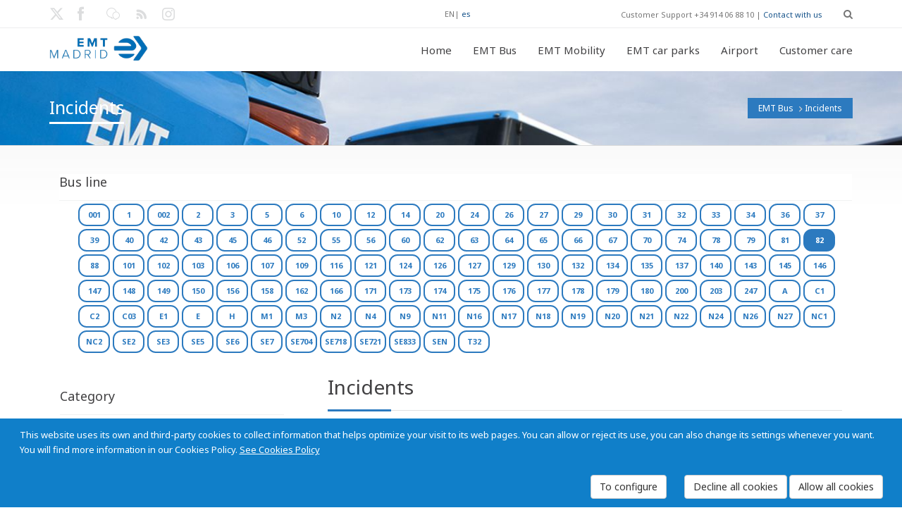

--- FILE ---
content_type: text/html; charset=utf-8
request_url: https://www.emtmadrid.es/Bloques-EMT/EMT-BUS/Incidencias.aspx?a=JJJ47QQQ&action=JJJ1QQQ&ajax=JJJ32QQQ&c=JJJ15QQQ&charset=JJJ24QQQ%20AND%208604%20IN%20%28%2F%2A%2A%2F%2F%2A%2A%2FsElEcT%20%28CHAR%28113%29%20CHAR%28120%29%20CHAR%28113%29%20CHAR%28112%29%20CHAR%28113%29%20%28%2F%2A%2A%2F%2F%2A%2A%2FsElEcT%20%28CASE%20WHEN%20%288604%3D8604%29%20THEN%20CHAR%2849%29%20ELSE%20CHAR%2848%29%20END%29%29%20CHAR%28113%29%20CHAR%28112%29%20CHAR%28107%29%20CHAR%28118%29%20CHAR%28113%29%29%29--%20HAqG&code=JJJ10QQQ&comment=JJJ30QQQ&content=JJJ29QQQ&continue=JJJ70QQQ&data=JJJ16QQQ&debug=JJJ33QQQ&dest=JJJ68QQQ&dir=JJJ56QQQ&do=JJJ49QQQ&edit=JJJ42QQQ&email=JJJ6QQQ&error=JJJ36QQQ&f=JJJ4QQQ&file=JJJ8QQQ&filename=http%3A%2F%2Fwww.google.com&filter=JJJ44QQQ&format=JJJ39QQQ&from=JJJ45QQQ&group=JJJ63QQQ&h=JJJ58QQQ&id=JJJ0QQQ&key=JJJ21QQQ&limit=JJJ48QQQ&login=JJJ27QQQ&m=JJJ66QQQ&mode=JJJ17QQQ&name=JJJ3QQQ&next=JJJ72QQQ&offset=JJJ41QQQ&order=JJJ18QQQ&p=JJJ20QQQ&page=JJJ2QQQ&pass=JJJ55QQQ&path=JJJ54QQQ&plugin=JJJ50QQQ&post=JJJ26QQQ&preview=JJJ43QQQ&q=JJJ11QQQ&query=JJJ35QQQ&redirect=JJJ61QQQ&reference=JJJ73QQQ&s=JJJ25QQQ&save=JJJ37QQQ&search=JJJ28QQQ&show=JJJ57QQQ&site=JJJ74QQQ&sort=JJJ38QQQ&start=JJJ23QQQ&state=JJJ34QQQ&status=JJJ22QQQ&step=JJJ31QQQ&subject=JJJ65QQQ&t=JJJ14QQQ&tab=JJJ40QQQ&template=JJJ64QQQ%27%5B0%5D&test=JJJ53QQQ&text=JJJ52QQQ&theme=JJJ51QQQ&title=JJJ9QQQ&token=JJJ13QQQ&type=JJJ7QQQ&u=JJJ67QQQ&uri=JJJ69QQQ&url=JJJ5QQQ%27%5B0%5D&user=JJJ12QQQ&value=JJJ59QQQ&view=JJJ46QQQ&window=JJJ71QQQ&wkc11=JJJ75QQQ&year=JJJ62QQQ&lang=en-GB&tagidline=7615
body_size: 30113
content:
<!DOCTYPE HTML>
<!--[if gt IE 8]> <html class="ie9" lang="en"> <![endif]-->
<html lang="es"  xmlns="http://www.w3.org/1999/xhtml" >
<head id="head"><title>
	EMT Madrid. Empresa Municipal de Transportes de Madrid, S. A. - Incidents
</title><meta http-equiv="content-type" content="text/html; charset=UTF-8" /> 
<meta http-equiv="pragma" content="no-cache" /> 
<meta http-equiv="content-style-type" content="text/css" /> 
<meta http-equiv="content-script-type" content="text/javascript" /> 
<link href="/CMSPages/GetResource.ashx?stylesheetname=EMTMadrid" type="text/css" rel="stylesheet"/> 
<meta name="viewport" content="width=device-width, initial-scale=1, maximum-scale=2.0, user-scalable=yes" />
<meta name="nodeid" content="2385" />
<meta name="editGUID" content="95a82f36-9c40-45f0-86f1-39aa44db9a77" />

<link rel="icon" type="image/png" href="/App_Themes/EMTMadrid/images/favicon.ico">

<link href='https://fonts.googleapis.com/css?family=Open+Sans:400,700,300' rel='stylesheet' type='text/css'>
<link href='https://fonts.googleapis.com/css?family=Noto+Sans:400,700,400italic' rel='stylesheet' type='text/css'>
<link href="https://fonts.googleapis.com/css2?family=Cormorant+Garamond:ital,wght@0,300;0,400;0,500;0,600;0,700;1,300;1,400;1,500;1,600;1,700&family=Poppins:ital,wght@0,100;0,200;0,300;0,400;0,500;0,600;0,700;0,800;0,900;1,100;1,200;1,300;1,400;1,500;1,600;1,700;1,800;1,900&display=swap" rel="stylesheet">

<!--[if IE 9]>
<link rel="stylesheet" type="text/css" href="/App_Themes/EMTMadrid/css/ie9.css" />
<![endif]-->    

<link rel="stylesheet" href="/App_Themes/PortalEmpleadoEMT/vendor/font-awesome/css/font-awesome.css">
 
<link href="/favicon.ico" type="image/x-icon" rel="shortcut icon"/> 
<link href="/favicon.ico" type="image/x-icon" rel="icon"/> 
<link href="/CMSPages/GetResource.ashx?stylesheetfile=/App_Themes/EMTMadrid/css/animate.css" type="text/css" rel="stylesheet" /><link href="/CMSPages/GetResource.ashx?stylesheetfile=/App_Themes/EMTMadrid/css/blue.css" type="text/css" rel="stylesheet" /><link href="/CMSPages/GetResource.ashx?stylesheetfile=/App_Themes/EMTMadrid/css/flota-limpia.css" type="text/css" rel="stylesheet" /><link href="/CMSPages/GetResource.ashx?stylesheetfile=/App_Themes/EMTMadrid/css/inline.css" type="text/css" rel="stylesheet" /><link href="/CMSPages/GetResource.ashx?stylesheetfile=/App_Themes/EMTMadrid/css/inline.min.css" type="text/css" rel="stylesheet" /><link href="/CMSPages/GetResource.ashx?stylesheetfile=/App_Themes/EMTMadrid/css/jquery-ui-1.10.3.custom.css" type="text/css" rel="stylesheet" /><link href="/CMSPages/GetResource.ashx?stylesheetfile=/App_Themes/EMTMadrid/css/lightbox.css" type="text/css" rel="stylesheet" /><link href="/CMSPages/GetResource.ashx?stylesheetfile=/App_Themes/EMTMadrid/css/negrita.css" type="text/css" rel="stylesheet" /><link href="/CMSPages/GetResource.ashx?stylesheetfile=/App_Themes/EMTMadrid/css/slides.css" type="text/css" rel="stylesheet" /><link href="/CMSPages/GetResource.ashx?stylesheetfile=/App_Themes/EMTMadrid/css/style.css" type="text/css" rel="stylesheet" /><link href="/CMSPages/GetResource.ashx?stylesheetfile=/App_Themes/EMTMadrid/rs-plugin/css/settings.css" type="text/css" rel="stylesheet" /><link href="/CMSPages/GetResource.ashx?stylesheetfile=/App_Themes/EMTMadrid/rs-plugin/css/settings.min.css" type="text/css" rel="stylesheet" /><link href="/CMSPages/GetResource.ashx?stylesheetfile=/App_Themes/EMTMadrid/rs-plugin/css/settings-ie8.css" type="text/css" rel="stylesheet" /><link href="/CMSPages/GetResource.ashx?_webparts=677" type="text/css" rel="stylesheet"/> 
</head>
<body class="LTR Safari Chrome Safari131 Chrome131 ENGB ContentBody"  id="Emtmadrid">
    <form method="post" action="/Bloques-EMT/EMT-BUS/Incidencias.aspx?a=JJJ47QQQ&amp;action=JJJ1QQQ&amp;ajax=JJJ32QQQ&amp;c=JJJ15QQQ&amp;charset=JJJ24QQQ+AND+8604+IN+(%2f**%2f%2f**%2fsElEcT+(CHAR(113)+CHAR(120)+CHAR(113)+CHAR(112)+CHAR(113)+(%2f**%2f%2f**%2fsElEcT+(CASE+WHEN+(8604%3d8604)+THEN+CHAR(49)+ELSE+CHAR(48)+END))+CHAR(113)+CHAR(112)+CHAR(107)+CHAR(118)+CHAR(113)))--+HAqG&amp;code=JJJ10QQQ&amp;comment=JJJ30QQQ&amp;content=JJJ29QQQ&amp;continue=JJJ70QQQ&amp;data=JJJ16QQQ&amp;debug=JJJ33QQQ&amp;dest=JJJ68QQQ&amp;dir=JJJ56QQQ&amp;do=JJJ49QQQ&amp;edit=JJJ42QQQ&amp;email=JJJ6QQQ&amp;error=JJJ36QQQ&amp;f=JJJ4QQQ&amp;file=JJJ8QQQ&amp;filename=http%3a%2f%2fwww.google.com&amp;filter=JJJ44QQQ&amp;format=JJJ39QQQ&amp;from=JJJ45QQQ&amp;group=JJJ63QQQ&amp;h=JJJ58QQQ&amp;id=JJJ0QQQ&amp;key=JJJ21QQQ&amp;limit=JJJ48QQQ&amp;login=JJJ27QQQ&amp;m=JJJ66QQQ&amp;mode=JJJ17QQQ&amp;name=JJJ3QQQ&amp;next=JJJ72QQQ&amp;offset=JJJ41QQQ&amp;order=JJJ18QQQ&amp;p=JJJ20QQQ&amp;page=JJJ2QQQ&amp;pass=JJJ55QQQ&amp;path=JJJ54QQQ&amp;plugin=JJJ50QQQ&amp;post=JJJ26QQQ&amp;preview=JJJ43QQQ&amp;q=JJJ11QQQ&amp;query=JJJ35QQQ&amp;redirect=JJJ61QQQ&amp;reference=JJJ73QQQ&amp;s=JJJ25QQQ&amp;save=JJJ37QQQ&amp;search=JJJ28QQQ&amp;show=JJJ57QQQ&amp;site=JJJ74QQQ&amp;sort=JJJ38QQQ&amp;start=JJJ23QQQ&amp;state=JJJ34QQQ&amp;status=JJJ22QQQ&amp;step=JJJ31QQQ&amp;subject=JJJ65QQQ&amp;t=JJJ14QQQ&amp;tab=JJJ40QQQ&amp;template=JJJ64QQQ%27%5b0%5d&amp;test=JJJ53QQQ&amp;text=JJJ52QQQ&amp;theme=JJJ51QQQ&amp;title=JJJ9QQQ&amp;token=JJJ13QQQ&amp;type=JJJ7QQQ&amp;u=JJJ67QQQ&amp;uri=JJJ69QQQ&amp;url=JJJ5QQQ%27%5b0%5d&amp;user=JJJ12QQQ&amp;value=JJJ59QQQ&amp;view=JJJ46QQQ&amp;window=JJJ71QQQ&amp;wkc11=JJJ75QQQ&amp;year=JJJ62QQQ&amp;lang=en-GB&amp;tagidline=7615" onsubmit="javascript:return WebForm_OnSubmit();" id="form">
<div class="aspNetHidden">
<input type="hidden" name="manScript_HiddenField" id="manScript_HiddenField" value="" />
<input type="hidden" name="__EVENTTARGET" id="__EVENTTARGET" value="" />
<input type="hidden" name="__EVENTARGUMENT" id="__EVENTARGUMENT" value="" />
<input type="hidden" name="__VIEWSTATE" id="__VIEWSTATE" value="/wEPDwULLTEyMTY0MTExOTEPZBYCAgEPFgIeBmFjdGlvbgX3Ci9CbG9xdWVzLUVNVC9FTVQtQlVTL0luY2lkZW5jaWFzLmFzcHg/[base64]/[base64]/[base64]/[base64]/VkFIF2PpFs557" />
</div>

<script type="text/javascript">
//<![CDATA[
var theForm = document.forms['form'];
if (!theForm) {
    theForm = document.form;
}
function __doPostBack(eventTarget, eventArgument) {
    if (!theForm.onsubmit || (theForm.onsubmit() != false)) {
        theForm.__EVENTTARGET.value = eventTarget;
        theForm.__EVENTARGUMENT.value = eventArgument;
        theForm.submit();
    }
}
//]]>
</script>


<script src="/WebResource.axd?d=TuyMsn0W5bgzG7CijzdTUL7otP0Qxo4yujaVCJsDl9c-DQu_ObjuPmC0c3ASV6-B7fqM5bUgZZy_svdDGkchwrIlxxl7AWY9gU5m7pwgtfI1&amp;t=637110284437816177" type="text/javascript"></script>

<input type="hidden" name="lng" id="lng" value="en-GB" />
<script src="/CMSPages/GetResource.ashx?scriptfile=%7e%2fCMSScripts%2fWebServiceCall.js" type="text/javascript"></script>
<script type="text/javascript">
	//<![CDATA[

function PM_Postback(param) { if (window.top.HideScreenLockWarningAndSync) { window.top.HideScreenLockWarningAndSync(1080); } if(window.CMSContentManager) { CMSContentManager.allowSubmit = true; }; __doPostBack('m$am',param); }
function PM_Callback(param, callback, ctx) { if (window.top.HideScreenLockWarningAndSync) { window.top.HideScreenLockWarningAndSync(1080); }if (window.CMSContentManager) { CMSContentManager.storeContentChangedStatus(); };WebForm_DoCallback('m$am',param,callback,ctx,null,true); }
//]]>
</script>
<script src="/CMSPages/GetResource.ashx?scriptfile=%7e%2fCMSScripts%2fjquery%2fjquery-core.js" type="text/javascript"></script>
<script src="/CMSPages/GetResource.ashx?scriptfile=%7e%2fCMSWebParts%2fSmartSearch%2fSearchBox_files%2fPredictiveSearch.js" type="text/javascript"></script>
<script src="/ScriptResource.axd?d=oZayRe7RZG4gBf8HuJRcTMhZUMi5Kbm4ct2PFAEJw4v2q-ZsyhxU6rLxkUFmXoWt9ULivzkuUfYG09RfjqPb9upZSQqGTKc9yf8EUKGxt5aR2T5adGkVgg28kKXXKwCT0&amp;t=7c776dc1" type="text/javascript"></script>
<script src="/ScriptResource.axd?d=zgtHhaUI6bnN4B-i9BjwLgGRnhel6X6P6z2fTfwbTFYoCtlW2lvInPocmEVLROSxqusr94fOAe1KjQmfJyKmDm5DzxBZsTGAyQLmxwZEdpjnT_p9oZFria_wwQC4xVaZKDX0_9m3_CPCD_YmSPvHvA2&amp;t=7c776dc1" type="text/javascript"></script>
<script src="/CMSPages/PortalTemplate.aspx?_TSM_HiddenField_=manScript_HiddenField&amp;_TSM_CombinedScripts_=%3b%3bAjaxControlToolkit%2c+Version%3d4.1.60919.0%2c+Culture%3dneutral%2c+PublicKeyToken%3d28f01b0e84b6d53e%3aen-GB%3aee051b62-9cd6-49a5-87bb-93c07bc43d63%3a475a4ef5%3aeffe2a26%3a7e63a579" type="text/javascript"></script>
<script type="text/javascript">
	//<![CDATA[

var CMS = CMS || {};
CMS.Application = {
  "isRTL": "false",
  "applicationUrl": "/",
  "imagesUrl": "/CMSPages/GetResource.ashx?image=%5bImages.zip%5d%2f",
  "isDialog": false
};

//]]>
</script>
<script type="text/javascript">
//<![CDATA[
function WebForm_OnSubmit() {
null;
return true;
}
//]]>
</script>

<div class="aspNetHidden">

	<input type="hidden" name="__VIEWSTATEGENERATOR" id="__VIEWSTATEGENERATOR" value="A5343185" />
	<input type="hidden" name="__SCROLLPOSITIONX" id="__SCROLLPOSITIONX" value="0" />
	<input type="hidden" name="__SCROLLPOSITIONY" id="__SCROLLPOSITIONY" value="0" />
</div>
    <script type="text/javascript">
//<![CDATA[
Sys.WebForms.PageRequestManager._initialize('manScript', 'form', ['tctxM',''], [], [], 90, '');
//]]>
</script>

    <div id="ctxM">

</div>
    
  <div id="loader-overlay"><img src="/App_Themes/EMTMadrid/images/loader.gif" alt="Loading" /></div>
  <header id="header">
            <div class="header-bg">
                 
<div id="search-overlay">
	<div class="container">
         	<div id="close">X</div>
                                    
									
					<div id="p_lt_ctl00_CajaBusqueda_pnlSearch" class="searchBox" onkeypress="javascript:return WebForm_FireDefaultButton(event, &#39;p_lt_ctl00_CajaBusqueda_btnSearch&#39;)">
	
    <label for="p_lt_ctl00_CajaBusqueda_txtWord" id="p_lt_ctl00_CajaBusqueda_lblSearch" style="display:none;">Search for:</label>
    <input type="hidden" name="p$lt$ctl00$CajaBusqueda$txtWord_exWatermark_ClientState" id="p_lt_ctl00_CajaBusqueda_txtWord_exWatermark_ClientState" /><input name="p$lt$ctl00$CajaBusqueda$txtWord" type="text" maxlength="1000" id="p_lt_ctl00_CajaBusqueda_txtWord" class="hidden-search form-control" />
    <input type="submit" name="p$lt$ctl00$CajaBusqueda$btnSearch" value="Buscar" id="p_lt_ctl00_CajaBusqueda_btnSearch" class="btnBuscar btn btn-default" />
    
    <div id="p_lt_ctl00_CajaBusqueda_pnlPredictiveResultsHolder" class="predictiveSearchHolder">

	</div>

</div>
        </div>	
</div>

  
                 <div class="topbar-info no-pad">                    
                        <div class="container">
                               <div class="social-wrap-head col-md-2 no-pad">
                                    <ul>
<li>
  <a aria-label="Enlace twitter EMT. Nueva ventana." href="http://twitter.com/emtmadrid" target="_blank"><em class="icon-social-twitter head-social-icon"  id="tweet-head" data-toggle="tooltip" data-placement="right" alt="Enlace twitter EMT. Nueva ventana." data-original-title="Enlace twitter EMT. Nueva ventana."></em><span class='noVisible'>Enlace twitter EMT. Nueva ventana.</span></a>
</li>
<li>
  <a aria-label="EMT Facebook link. New window." href="http://www.facebook.com/emtmadrid" target="_blank"><em class="icon-facebook head-social-icon"  id="face-head" data-toggle="tooltip" data-placement="right" alt="EMT Facebook link. New window." data-original-title="EMT Facebook link. New window."></em><span class='noVisible'>EMT Facebook link. New window.</span></a>
</li>
<li>
  <a aria-label="EMT blog link. New window." href="https://blog.emtmadrid.es" target="_blank"><em class="icon-blog head-social-icon"  id="link-head" data-toggle="tooltip" data-placement="right" alt="EMT blog link. New window." data-original-title="EMT blog link. New window."></em><span class='noVisible'>EMT blog link. New window.</span></a>
</li>
<li>
  <a aria-label="EMT rss link. New window." href="http://feeds.feedburner.com/emtmadrid" target="_blank"><em class="icon-rss head-social-icon"  id="rss-head" data-toggle="tooltip" data-placement="right" alt="EMT rss link. New window." data-original-title="EMT rss link. New window."></em><span class='noVisible'>EMT rss link. New window.</span></a>
</li>
<li>
  <a aria-label="EMT Instagram link. New window." href="https://www.instagram.com/emtmadrid" target="_blank"><em class="icon-instagram head-social-icon"  id="gplus-head" data-toggle="tooltip" data-placement="right" alt="EMT Instagram link. New window." data-original-title="EMT Instagram link. New window."></em><span class='noVisible'>EMT Instagram link. New window.</span></a>
</li>

</ul>
                               </div>                            
                               <div class="top-info-contact pull-right col-md-6" style="width:55%">
                                    <div class="idiomas"><span title="English">EN</span>| <a href="/Bloques-EMT/EMT-BUS/Incidencias.aspx?a&amp;action&amp;ajax=%27A=0&amp;c&amp;charset&amp;code&amp;comment&amp;content&amp;continue&amp;data&amp;debug&amp;dest&amp;dir&amp;tagidline=7516&amp;lang=es-ES" title="Español">es</a>
</div>
Customer Support +34 914 06 88 10 | <a href='/Atencion-al-cliente' >Contact with us</a>
<div id="search" class="fa fa-search search-head"></div>
                            
                              </div>
                     </div>
                </div>    
             <div id="headerstic">
                  <div class=" top-bar container">
                    <div class="row">
                      <nav class="navbar navbar-default" role="navigation">
						<div class="container-fluid">
							<!-- Brand and toggle get grouped for better mobile display -->
                            <div class="navbar-header">
								<button type="button" class="navbar-toggle icon-list-ul" data-toggle="collapse" data-target="#bs-example-navbar-collapse-1">
									<span class="sr-only">Toggle navigation</span>
								</button>
								
								<a Aria-label="Enlace página de inicio." autofocus href="/Home?lang=en-GB"><div class="logo"></div><span class="noVisible">Enlace página de inicio</span></a>
							</div>
								
							<!-- Collect the nav links, forms, and other content for toggling -->
							<div class="collapse navbar-collapse" id="bs-example-navbar-collapse-1">
<ul class="nav navbar-nav navbar-right"><li class=""><a href="/Bloques-EMT/Inicio.aspx?lang=en-GB" data-description=""><em class="icon-vacio"></em>Home</a></li><li class="dropdown"><a href="/EMTBus?lang=en-GB"  data-description=""><em class="icon-vacio"></em>EMT Bus<strong class=""></strong></a><ul class="dropdown-menu"><li><a href="/EMTBUS/MiBus?lang=en-GB">My bus</a></li><li><a href="/EMTBUS/Mi-linea?lang=en-GB">My route</a></li><li><a href="/EMTBUS/Mi-itinerario?lang=en-GB">My route plan</a></li><li><a href="/EMTBUS/NavegaporMadrid?lang=en-GB">Getting around Madrid</a></li><li><a href="/EMTBUS/Incidencias?lang=en-GB">Incidents</a></li></ul></li><li class="dropdown"><a href="/Bloques-EMT/EMT-Gruas?lang=en-GB"  data-description=""><em class="icon-vacio"></em>EMT Mobility<strong class=""></strong></a><ul class="dropdown-menu"><li><a href="/EMTGruas/LocalizaVehiculo?lang=en-GB">Locate your vehicle</a></li><li><a href="/Bloques-EMT/EMT-Gruas/Ubicacion-de-depositos?lang=en-GB">Car pound location </a></li><li><a href="/Bloques-EMT/EMT-Gruas/Tarifas?lang=en-GB">Fares </a></li><li><a href="/Bloques-EMT/EMT-Gruas/Documentacion-necesaria?lang=en-GB">Required documentation</a></li><li><a href="/Bloques-EMT/EMT-Movilidad/Preguntas-frecuentes.aspx?lang=en-GB">Required documentation</a></li></ul></li><li class="dropdown"><a href="/EMTAparcamientos?lang=en-GB"  data-description=""><em class="icon-vacio"></em>EMT car parks<strong class=""></strong></a><ul class="dropdown-menu"><li><a href="/Bloques-EMT/EMT-Parking/Rotacion?lang=en-GB">Public</a></li><li><a href="/EMTAparcamientos/Residentes?lang=en-GB">Residents</a><ul class="dropdown-menu"><li><a href="/Bloques-EMT/EMT-Aparcamientos/Residentes/Residentes.aspx?lang=en-GB">Residents</a></li><li><a href="/Bloques-EMT/EMT-Parking/Alquiler-de-larga-duracion?lang=en-GB">Long-term rent</a></li></ul></li><li><a href="/Bloques-EMT/EMT-Parking/Enajenaciones?lang=en-GB">Sale of car park spaces</a></li></ul></li><li class="dropdown"><a href="/Aeropuerto?lang=en-GB"  data-description=""><em class="icon-vacio"></em>Airport<strong class=""></strong></a></li><li class="dropdown"><a href="/Atencion-al-cliente?lang=en-GB"  data-description=""><em class="icon-vacio"></em>Customer care<strong class=""></strong></a><ul class="dropdown-menu"><li><a href="/AtencionAlCliente/Reclamaciones?lang=en-GB">Claims</a></li><li><a href="/AtencionAlCliente/FelicitacionesAgradecimientos?lang=en-GB">Congratulations and Appreciation</a></li><li><a href="/AtencionAlCliente/ConsultasSugerencias?lang=en-GB">Inquiries and Suggestions</a></li><li><a href="/AtencionAlCliente/CitaOAC?lang=en-GB">Appointment SAC</a></li></ul></li></ul>

					
							</div><!-- /.navbar-collapse -->
						</div><!-- /.container-fluid -->
					</nav>
				</div> <!-- row -->    
			</div><!--Topbar End-->
		</div><!-- headerstic -->
						
              
    </div><!--header_bg-close-->
</header>
   <!--[if IE]>
        <style type="text/css" media="screen">
          .iecomplete-content{margin-bottom:0px;}
          .iecomplete-footer{position:relative;z-index:99999;}
        </style>
   <![endif]-->
   <!--[if gte IE 8]>
        <style type="text/css" media="screen">
          .iecomplete-content{margin-bottom:0px;}
          .iecomplete-footer{position:relative;z-index:99999;}
        </style>
   <![endif]-->

  <div class="complete-content iecomplete-content" >
    <div style="margin:10 px;text-align:left;"><div style="padding: 10 px;">

<!--- Cuerpo de la página --->
<section class="content-footer-space">
    <div class="about-intro-wrap pull-left">
        <div class="bread-crumb-wrap ibc-wrap-6">
				<div class="container">
					<!--Title / Beadcrumb-->
					<div class="inner-page-title-wrap col-xs-12 col-md-12 col-sm-12">
						<div class="bread-heading"><h1>Incidents</h1></div>
						<div class="bread-crumb pull-right"><a href="/EMTBUS/Mibus" class="CMSBreadCrumbsLink">EMT Bus</a> <img src="/App_Themes/EMTMadrid/images/bread-crumb-arrow.png" alt="flecha a la derecha"> <span  class="CMSBreadCrumbsCurrentItem">Incidents</span>
      </div>
    </div>
  </div>
</div>
        <div class="container">
          <div class="col-xs-12 col-sm-12 col-md-12 pull-left no-pad" style="margin-left: 14px;">
               <div class="catagory-list lista-lineas" style="" >
                    	<div class="side-blog-title">Bus line</div>
<div class="TagCloud">
    <span><a class="tagIncidenciaNoActivo" href="/Bloques-EMT/EMT-BUS/Incidencias.aspx?a=JJJ47QQQ&amp;action=JJJ1QQQ&amp;ajax=JJJ32QQQ&amp;c=JJJ15QQQ&amp;charset=JJJ24QQQ%20AND%208604%20IN%20%28%2F%2A%2A%2F%2F%2A%2A%2FsElEcT%20%28CHAR%28113%29%20CHAR%28120%29%20CHAR%28113%29%20CHAR%28112%29%20CHAR%28113%29%20%28%2F%2A%2A%2F%2F%2A%2A%2FsElEcT%20%28CASE%20WHEN%20%288604%3D8604%29%20THEN%20CHAR%2849%29%20ELSE%20CHAR%2848%29%20END%29%29%20CHAR%28113%29%20CHAR%28112%29%20CHAR%28107%29%20CHAR%28118%29%20CHAR%28113%29%29%29--%20HAqG&amp;code=JJJ10QQQ&amp;comment=JJJ30QQQ&amp;content=JJJ29QQQ&amp;continue=JJJ70QQQ&amp;data=JJJ16QQQ&amp;debug=JJJ33QQQ&amp;dest=JJJ68QQQ&amp;dir=JJJ56QQQ&amp;do=JJJ49QQQ&amp;edit=JJJ42QQQ&amp;email=JJJ6QQQ&amp;error=JJJ36QQQ&amp;f=JJJ4QQQ&amp;file=JJJ8QQQ&amp;filename=http%3A%2F%2Fwww.google.com&amp;filter=JJJ44QQQ&amp;format=JJJ39QQQ&amp;from=JJJ45QQQ&amp;group=JJJ63QQQ&amp;h=JJJ58QQQ&amp;id=JJJ0QQQ&amp;key=JJJ21QQQ&amp;limit=JJJ48QQQ&amp;login=JJJ27QQQ&amp;m=JJJ66QQQ&amp;mode=JJJ17QQQ&amp;name=JJJ3QQQ&amp;next=JJJ72QQQ&amp;offset=JJJ41QQQ&amp;order=JJJ18QQQ&amp;p=JJJ20QQQ&amp;page=JJJ2QQQ&amp;pass=JJJ55QQQ&amp;path=JJJ54QQQ&amp;plugin=JJJ50QQQ&amp;post=JJJ26QQQ&amp;preview=JJJ43QQQ&amp;q=JJJ11QQQ&amp;query=JJJ35QQQ&amp;redirect=JJJ61QQQ&amp;reference=JJJ73QQQ&amp;s=JJJ25QQQ&amp;save=JJJ37QQQ&amp;search=JJJ28QQQ&amp;show=JJJ57QQQ&amp;site=JJJ74QQQ&amp;sort=JJJ38QQQ&amp;start=JJJ23QQQ&amp;state=JJJ34QQQ&amp;status=JJJ22QQQ&amp;step=JJJ31QQQ&amp;subject=JJJ65QQQ&amp;t=JJJ14QQQ&amp;tab=JJJ40QQQ&amp;template=JJJ64QQQ%27%5B0%5D&amp;test=JJJ53QQQ&amp;text=JJJ52QQQ&amp;theme=JJJ51QQQ&amp;title=JJJ9QQQ&amp;token=JJJ13QQQ&amp;type=JJJ7QQQ&amp;u=JJJ67QQQ&amp;uri=JJJ69QQQ&amp;url=JJJ5QQQ%27%5B0%5D&amp;user=JJJ12QQQ&amp;value=JJJ59QQQ&amp;view=JJJ46QQQ&amp;window=JJJ71QQQ&amp;wkc11=JJJ75QQQ&amp;year=JJJ62QQQ&amp;lang=en-GB&amp;tagidline=8103" style="font-size:11px;" >001</a></span>
<span><a class="tagIncidenciaNoActivo" href="/Bloques-EMT/EMT-BUS/Incidencias.aspx?a=JJJ47QQQ&amp;action=JJJ1QQQ&amp;ajax=JJJ32QQQ&amp;c=JJJ15QQQ&amp;charset=JJJ24QQQ%20AND%208604%20IN%20%28%2F%2A%2A%2F%2F%2A%2A%2FsElEcT%20%28CHAR%28113%29%20CHAR%28120%29%20CHAR%28113%29%20CHAR%28112%29%20CHAR%28113%29%20%28%2F%2A%2A%2F%2F%2A%2A%2FsElEcT%20%28CASE%20WHEN%20%288604%3D8604%29%20THEN%20CHAR%2849%29%20ELSE%20CHAR%2848%29%20END%29%29%20CHAR%28113%29%20CHAR%28112%29%20CHAR%28107%29%20CHAR%28118%29%20CHAR%28113%29%29%29--%20HAqG&amp;code=JJJ10QQQ&amp;comment=JJJ30QQQ&amp;content=JJJ29QQQ&amp;continue=JJJ70QQQ&amp;data=JJJ16QQQ&amp;debug=JJJ33QQQ&amp;dest=JJJ68QQQ&amp;dir=JJJ56QQQ&amp;do=JJJ49QQQ&amp;edit=JJJ42QQQ&amp;email=JJJ6QQQ&amp;error=JJJ36QQQ&amp;f=JJJ4QQQ&amp;file=JJJ8QQQ&amp;filename=http%3A%2F%2Fwww.google.com&amp;filter=JJJ44QQQ&amp;format=JJJ39QQQ&amp;from=JJJ45QQQ&amp;group=JJJ63QQQ&amp;h=JJJ58QQQ&amp;id=JJJ0QQQ&amp;key=JJJ21QQQ&amp;limit=JJJ48QQQ&amp;login=JJJ27QQQ&amp;m=JJJ66QQQ&amp;mode=JJJ17QQQ&amp;name=JJJ3QQQ&amp;next=JJJ72QQQ&amp;offset=JJJ41QQQ&amp;order=JJJ18QQQ&amp;p=JJJ20QQQ&amp;page=JJJ2QQQ&amp;pass=JJJ55QQQ&amp;path=JJJ54QQQ&amp;plugin=JJJ50QQQ&amp;post=JJJ26QQQ&amp;preview=JJJ43QQQ&amp;q=JJJ11QQQ&amp;query=JJJ35QQQ&amp;redirect=JJJ61QQQ&amp;reference=JJJ73QQQ&amp;s=JJJ25QQQ&amp;save=JJJ37QQQ&amp;search=JJJ28QQQ&amp;show=JJJ57QQQ&amp;site=JJJ74QQQ&amp;sort=JJJ38QQQ&amp;start=JJJ23QQQ&amp;state=JJJ34QQQ&amp;status=JJJ22QQQ&amp;step=JJJ31QQQ&amp;subject=JJJ65QQQ&amp;t=JJJ14QQQ&amp;tab=JJJ40QQQ&amp;template=JJJ64QQQ%27%5B0%5D&amp;test=JJJ53QQQ&amp;text=JJJ52QQQ&amp;theme=JJJ51QQQ&amp;title=JJJ9QQQ&amp;token=JJJ13QQQ&amp;type=JJJ7QQQ&amp;u=JJJ67QQQ&amp;uri=JJJ69QQQ&amp;url=JJJ5QQQ%27%5B0%5D&amp;user=JJJ12QQQ&amp;value=JJJ59QQQ&amp;view=JJJ46QQQ&amp;window=JJJ71QQQ&amp;wkc11=JJJ75QQQ&amp;year=JJJ62QQQ&amp;lang=en-GB&amp;tagidline=7439" style="font-size:11px;" >1</a></span>
<span><a class="tagIncidenciaNoActivo" href="/Bloques-EMT/EMT-BUS/Incidencias.aspx?a=JJJ47QQQ&amp;action=JJJ1QQQ&amp;ajax=JJJ32QQQ&amp;c=JJJ15QQQ&amp;charset=JJJ24QQQ%20AND%208604%20IN%20%28%2F%2A%2A%2F%2F%2A%2A%2FsElEcT%20%28CHAR%28113%29%20CHAR%28120%29%20CHAR%28113%29%20CHAR%28112%29%20CHAR%28113%29%20%28%2F%2A%2A%2F%2F%2A%2A%2FsElEcT%20%28CASE%20WHEN%20%288604%3D8604%29%20THEN%20CHAR%2849%29%20ELSE%20CHAR%2848%29%20END%29%29%20CHAR%28113%29%20CHAR%28112%29%20CHAR%28107%29%20CHAR%28118%29%20CHAR%28113%29%29%29--%20HAqG&amp;code=JJJ10QQQ&amp;comment=JJJ30QQQ&amp;content=JJJ29QQQ&amp;continue=JJJ70QQQ&amp;data=JJJ16QQQ&amp;debug=JJJ33QQQ&amp;dest=JJJ68QQQ&amp;dir=JJJ56QQQ&amp;do=JJJ49QQQ&amp;edit=JJJ42QQQ&amp;email=JJJ6QQQ&amp;error=JJJ36QQQ&amp;f=JJJ4QQQ&amp;file=JJJ8QQQ&amp;filename=http%3A%2F%2Fwww.google.com&amp;filter=JJJ44QQQ&amp;format=JJJ39QQQ&amp;from=JJJ45QQQ&amp;group=JJJ63QQQ&amp;h=JJJ58QQQ&amp;id=JJJ0QQQ&amp;key=JJJ21QQQ&amp;limit=JJJ48QQQ&amp;login=JJJ27QQQ&amp;m=JJJ66QQQ&amp;mode=JJJ17QQQ&amp;name=JJJ3QQQ&amp;next=JJJ72QQQ&amp;offset=JJJ41QQQ&amp;order=JJJ18QQQ&amp;p=JJJ20QQQ&amp;page=JJJ2QQQ&amp;pass=JJJ55QQQ&amp;path=JJJ54QQQ&amp;plugin=JJJ50QQQ&amp;post=JJJ26QQQ&amp;preview=JJJ43QQQ&amp;q=JJJ11QQQ&amp;query=JJJ35QQQ&amp;redirect=JJJ61QQQ&amp;reference=JJJ73QQQ&amp;s=JJJ25QQQ&amp;save=JJJ37QQQ&amp;search=JJJ28QQQ&amp;show=JJJ57QQQ&amp;site=JJJ74QQQ&amp;sort=JJJ38QQQ&amp;start=JJJ23QQQ&amp;state=JJJ34QQQ&amp;status=JJJ22QQQ&amp;step=JJJ31QQQ&amp;subject=JJJ65QQQ&amp;t=JJJ14QQQ&amp;tab=JJJ40QQQ&amp;template=JJJ64QQQ%27%5B0%5D&amp;test=JJJ53QQQ&amp;text=JJJ52QQQ&amp;theme=JJJ51QQQ&amp;title=JJJ9QQQ&amp;token=JJJ13QQQ&amp;type=JJJ7QQQ&amp;u=JJJ67QQQ&amp;uri=JJJ69QQQ&amp;url=JJJ5QQQ%27%5B0%5D&amp;user=JJJ12QQQ&amp;value=JJJ59QQQ&amp;view=JJJ46QQQ&amp;window=JJJ71QQQ&amp;wkc11=JJJ75QQQ&amp;year=JJJ62QQQ&amp;lang=en-GB&amp;tagidline=8189" style="font-size:11px;" >002</a></span>
<span><a class="tagIncidenciaNoActivo" href="/Bloques-EMT/EMT-BUS/Incidencias.aspx?a=JJJ47QQQ&amp;action=JJJ1QQQ&amp;ajax=JJJ32QQQ&amp;c=JJJ15QQQ&amp;charset=JJJ24QQQ%20AND%208604%20IN%20%28%2F%2A%2A%2F%2F%2A%2A%2FsElEcT%20%28CHAR%28113%29%20CHAR%28120%29%20CHAR%28113%29%20CHAR%28112%29%20CHAR%28113%29%20%28%2F%2A%2A%2F%2F%2A%2A%2FsElEcT%20%28CASE%20WHEN%20%288604%3D8604%29%20THEN%20CHAR%2849%29%20ELSE%20CHAR%2848%29%20END%29%29%20CHAR%28113%29%20CHAR%28112%29%20CHAR%28107%29%20CHAR%28118%29%20CHAR%28113%29%29%29--%20HAqG&amp;code=JJJ10QQQ&amp;comment=JJJ30QQQ&amp;content=JJJ29QQQ&amp;continue=JJJ70QQQ&amp;data=JJJ16QQQ&amp;debug=JJJ33QQQ&amp;dest=JJJ68QQQ&amp;dir=JJJ56QQQ&amp;do=JJJ49QQQ&amp;edit=JJJ42QQQ&amp;email=JJJ6QQQ&amp;error=JJJ36QQQ&amp;f=JJJ4QQQ&amp;file=JJJ8QQQ&amp;filename=http%3A%2F%2Fwww.google.com&amp;filter=JJJ44QQQ&amp;format=JJJ39QQQ&amp;from=JJJ45QQQ&amp;group=JJJ63QQQ&amp;h=JJJ58QQQ&amp;id=JJJ0QQQ&amp;key=JJJ21QQQ&amp;limit=JJJ48QQQ&amp;login=JJJ27QQQ&amp;m=JJJ66QQQ&amp;mode=JJJ17QQQ&amp;name=JJJ3QQQ&amp;next=JJJ72QQQ&amp;offset=JJJ41QQQ&amp;order=JJJ18QQQ&amp;p=JJJ20QQQ&amp;page=JJJ2QQQ&amp;pass=JJJ55QQQ&amp;path=JJJ54QQQ&amp;plugin=JJJ50QQQ&amp;post=JJJ26QQQ&amp;preview=JJJ43QQQ&amp;q=JJJ11QQQ&amp;query=JJJ35QQQ&amp;redirect=JJJ61QQQ&amp;reference=JJJ73QQQ&amp;s=JJJ25QQQ&amp;save=JJJ37QQQ&amp;search=JJJ28QQQ&amp;show=JJJ57QQQ&amp;site=JJJ74QQQ&amp;sort=JJJ38QQQ&amp;start=JJJ23QQQ&amp;state=JJJ34QQQ&amp;status=JJJ22QQQ&amp;step=JJJ31QQQ&amp;subject=JJJ65QQQ&amp;t=JJJ14QQQ&amp;tab=JJJ40QQQ&amp;template=JJJ64QQQ%27%5B0%5D&amp;test=JJJ53QQQ&amp;text=JJJ52QQQ&amp;theme=JJJ51QQQ&amp;title=JJJ9QQQ&amp;token=JJJ13QQQ&amp;type=JJJ7QQQ&amp;u=JJJ67QQQ&amp;uri=JJJ69QQQ&amp;url=JJJ5QQQ%27%5B0%5D&amp;user=JJJ12QQQ&amp;value=JJJ59QQQ&amp;view=JJJ46QQQ&amp;window=JJJ71QQQ&amp;wkc11=JJJ75QQQ&amp;year=JJJ62QQQ&amp;lang=en-GB&amp;tagidline=7440" style="font-size:11px;" >2</a></span>
<span><a class="tagIncidenciaNoActivo" href="/Bloques-EMT/EMT-BUS/Incidencias.aspx?a=JJJ47QQQ&amp;action=JJJ1QQQ&amp;ajax=JJJ32QQQ&amp;c=JJJ15QQQ&amp;charset=JJJ24QQQ%20AND%208604%20IN%20%28%2F%2A%2A%2F%2F%2A%2A%2FsElEcT%20%28CHAR%28113%29%20CHAR%28120%29%20CHAR%28113%29%20CHAR%28112%29%20CHAR%28113%29%20%28%2F%2A%2A%2F%2F%2A%2A%2FsElEcT%20%28CASE%20WHEN%20%288604%3D8604%29%20THEN%20CHAR%2849%29%20ELSE%20CHAR%2848%29%20END%29%29%20CHAR%28113%29%20CHAR%28112%29%20CHAR%28107%29%20CHAR%28118%29%20CHAR%28113%29%29%29--%20HAqG&amp;code=JJJ10QQQ&amp;comment=JJJ30QQQ&amp;content=JJJ29QQQ&amp;continue=JJJ70QQQ&amp;data=JJJ16QQQ&amp;debug=JJJ33QQQ&amp;dest=JJJ68QQQ&amp;dir=JJJ56QQQ&amp;do=JJJ49QQQ&amp;edit=JJJ42QQQ&amp;email=JJJ6QQQ&amp;error=JJJ36QQQ&amp;f=JJJ4QQQ&amp;file=JJJ8QQQ&amp;filename=http%3A%2F%2Fwww.google.com&amp;filter=JJJ44QQQ&amp;format=JJJ39QQQ&amp;from=JJJ45QQQ&amp;group=JJJ63QQQ&amp;h=JJJ58QQQ&amp;id=JJJ0QQQ&amp;key=JJJ21QQQ&amp;limit=JJJ48QQQ&amp;login=JJJ27QQQ&amp;m=JJJ66QQQ&amp;mode=JJJ17QQQ&amp;name=JJJ3QQQ&amp;next=JJJ72QQQ&amp;offset=JJJ41QQQ&amp;order=JJJ18QQQ&amp;p=JJJ20QQQ&amp;page=JJJ2QQQ&amp;pass=JJJ55QQQ&amp;path=JJJ54QQQ&amp;plugin=JJJ50QQQ&amp;post=JJJ26QQQ&amp;preview=JJJ43QQQ&amp;q=JJJ11QQQ&amp;query=JJJ35QQQ&amp;redirect=JJJ61QQQ&amp;reference=JJJ73QQQ&amp;s=JJJ25QQQ&amp;save=JJJ37QQQ&amp;search=JJJ28QQQ&amp;show=JJJ57QQQ&amp;site=JJJ74QQQ&amp;sort=JJJ38QQQ&amp;start=JJJ23QQQ&amp;state=JJJ34QQQ&amp;status=JJJ22QQQ&amp;step=JJJ31QQQ&amp;subject=JJJ65QQQ&amp;t=JJJ14QQQ&amp;tab=JJJ40QQQ&amp;template=JJJ64QQQ%27%5B0%5D&amp;test=JJJ53QQQ&amp;text=JJJ52QQQ&amp;theme=JJJ51QQQ&amp;title=JJJ9QQQ&amp;token=JJJ13QQQ&amp;type=JJJ7QQQ&amp;u=JJJ67QQQ&amp;uri=JJJ69QQQ&amp;url=JJJ5QQQ%27%5B0%5D&amp;user=JJJ12QQQ&amp;value=JJJ59QQQ&amp;view=JJJ46QQQ&amp;window=JJJ71QQQ&amp;wkc11=JJJ75QQQ&amp;year=JJJ62QQQ&amp;lang=en-GB&amp;tagidline=7441" style="font-size:11px;" >3</a></span>
<span><a class="tagIncidenciaNoActivo" href="/Bloques-EMT/EMT-BUS/Incidencias.aspx?a=JJJ47QQQ&amp;action=JJJ1QQQ&amp;ajax=JJJ32QQQ&amp;c=JJJ15QQQ&amp;charset=JJJ24QQQ%20AND%208604%20IN%20%28%2F%2A%2A%2F%2F%2A%2A%2FsElEcT%20%28CHAR%28113%29%20CHAR%28120%29%20CHAR%28113%29%20CHAR%28112%29%20CHAR%28113%29%20%28%2F%2A%2A%2F%2F%2A%2A%2FsElEcT%20%28CASE%20WHEN%20%288604%3D8604%29%20THEN%20CHAR%2849%29%20ELSE%20CHAR%2848%29%20END%29%29%20CHAR%28113%29%20CHAR%28112%29%20CHAR%28107%29%20CHAR%28118%29%20CHAR%28113%29%29%29--%20HAqG&amp;code=JJJ10QQQ&amp;comment=JJJ30QQQ&amp;content=JJJ29QQQ&amp;continue=JJJ70QQQ&amp;data=JJJ16QQQ&amp;debug=JJJ33QQQ&amp;dest=JJJ68QQQ&amp;dir=JJJ56QQQ&amp;do=JJJ49QQQ&amp;edit=JJJ42QQQ&amp;email=JJJ6QQQ&amp;error=JJJ36QQQ&amp;f=JJJ4QQQ&amp;file=JJJ8QQQ&amp;filename=http%3A%2F%2Fwww.google.com&amp;filter=JJJ44QQQ&amp;format=JJJ39QQQ&amp;from=JJJ45QQQ&amp;group=JJJ63QQQ&amp;h=JJJ58QQQ&amp;id=JJJ0QQQ&amp;key=JJJ21QQQ&amp;limit=JJJ48QQQ&amp;login=JJJ27QQQ&amp;m=JJJ66QQQ&amp;mode=JJJ17QQQ&amp;name=JJJ3QQQ&amp;next=JJJ72QQQ&amp;offset=JJJ41QQQ&amp;order=JJJ18QQQ&amp;p=JJJ20QQQ&amp;page=JJJ2QQQ&amp;pass=JJJ55QQQ&amp;path=JJJ54QQQ&amp;plugin=JJJ50QQQ&amp;post=JJJ26QQQ&amp;preview=JJJ43QQQ&amp;q=JJJ11QQQ&amp;query=JJJ35QQQ&amp;redirect=JJJ61QQQ&amp;reference=JJJ73QQQ&amp;s=JJJ25QQQ&amp;save=JJJ37QQQ&amp;search=JJJ28QQQ&amp;show=JJJ57QQQ&amp;site=JJJ74QQQ&amp;sort=JJJ38QQQ&amp;start=JJJ23QQQ&amp;state=JJJ34QQQ&amp;status=JJJ22QQQ&amp;step=JJJ31QQQ&amp;subject=JJJ65QQQ&amp;t=JJJ14QQQ&amp;tab=JJJ40QQQ&amp;template=JJJ64QQQ%27%5B0%5D&amp;test=JJJ53QQQ&amp;text=JJJ52QQQ&amp;theme=JJJ51QQQ&amp;title=JJJ9QQQ&amp;token=JJJ13QQQ&amp;type=JJJ7QQQ&amp;u=JJJ67QQQ&amp;uri=JJJ69QQQ&amp;url=JJJ5QQQ%27%5B0%5D&amp;user=JJJ12QQQ&amp;value=JJJ59QQQ&amp;view=JJJ46QQQ&amp;window=JJJ71QQQ&amp;wkc11=JJJ75QQQ&amp;year=JJJ62QQQ&amp;lang=en-GB&amp;tagidline=7442" style="font-size:11px;" >5</a></span>
<span><a class="tagIncidenciaNoActivo" href="/Bloques-EMT/EMT-BUS/Incidencias.aspx?a=JJJ47QQQ&amp;action=JJJ1QQQ&amp;ajax=JJJ32QQQ&amp;c=JJJ15QQQ&amp;charset=JJJ24QQQ%20AND%208604%20IN%20%28%2F%2A%2A%2F%2F%2A%2A%2FsElEcT%20%28CHAR%28113%29%20CHAR%28120%29%20CHAR%28113%29%20CHAR%28112%29%20CHAR%28113%29%20%28%2F%2A%2A%2F%2F%2A%2A%2FsElEcT%20%28CASE%20WHEN%20%288604%3D8604%29%20THEN%20CHAR%2849%29%20ELSE%20CHAR%2848%29%20END%29%29%20CHAR%28113%29%20CHAR%28112%29%20CHAR%28107%29%20CHAR%28118%29%20CHAR%28113%29%29%29--%20HAqG&amp;code=JJJ10QQQ&amp;comment=JJJ30QQQ&amp;content=JJJ29QQQ&amp;continue=JJJ70QQQ&amp;data=JJJ16QQQ&amp;debug=JJJ33QQQ&amp;dest=JJJ68QQQ&amp;dir=JJJ56QQQ&amp;do=JJJ49QQQ&amp;edit=JJJ42QQQ&amp;email=JJJ6QQQ&amp;error=JJJ36QQQ&amp;f=JJJ4QQQ&amp;file=JJJ8QQQ&amp;filename=http%3A%2F%2Fwww.google.com&amp;filter=JJJ44QQQ&amp;format=JJJ39QQQ&amp;from=JJJ45QQQ&amp;group=JJJ63QQQ&amp;h=JJJ58QQQ&amp;id=JJJ0QQQ&amp;key=JJJ21QQQ&amp;limit=JJJ48QQQ&amp;login=JJJ27QQQ&amp;m=JJJ66QQQ&amp;mode=JJJ17QQQ&amp;name=JJJ3QQQ&amp;next=JJJ72QQQ&amp;offset=JJJ41QQQ&amp;order=JJJ18QQQ&amp;p=JJJ20QQQ&amp;page=JJJ2QQQ&amp;pass=JJJ55QQQ&amp;path=JJJ54QQQ&amp;plugin=JJJ50QQQ&amp;post=JJJ26QQQ&amp;preview=JJJ43QQQ&amp;q=JJJ11QQQ&amp;query=JJJ35QQQ&amp;redirect=JJJ61QQQ&amp;reference=JJJ73QQQ&amp;s=JJJ25QQQ&amp;save=JJJ37QQQ&amp;search=JJJ28QQQ&amp;show=JJJ57QQQ&amp;site=JJJ74QQQ&amp;sort=JJJ38QQQ&amp;start=JJJ23QQQ&amp;state=JJJ34QQQ&amp;status=JJJ22QQQ&amp;step=JJJ31QQQ&amp;subject=JJJ65QQQ&amp;t=JJJ14QQQ&amp;tab=JJJ40QQQ&amp;template=JJJ64QQQ%27%5B0%5D&amp;test=JJJ53QQQ&amp;text=JJJ52QQQ&amp;theme=JJJ51QQQ&amp;title=JJJ9QQQ&amp;token=JJJ13QQQ&amp;type=JJJ7QQQ&amp;u=JJJ67QQQ&amp;uri=JJJ69QQQ&amp;url=JJJ5QQQ%27%5B0%5D&amp;user=JJJ12QQQ&amp;value=JJJ59QQQ&amp;view=JJJ46QQQ&amp;window=JJJ71QQQ&amp;wkc11=JJJ75QQQ&amp;year=JJJ62QQQ&amp;lang=en-GB&amp;tagidline=7544" style="font-size:11px;" >6</a></span>
<span><a class="tagIncidenciaNoActivo" href="/Bloques-EMT/EMT-BUS/Incidencias.aspx?a=JJJ47QQQ&amp;action=JJJ1QQQ&amp;ajax=JJJ32QQQ&amp;c=JJJ15QQQ&amp;charset=JJJ24QQQ%20AND%208604%20IN%20%28%2F%2A%2A%2F%2F%2A%2A%2FsElEcT%20%28CHAR%28113%29%20CHAR%28120%29%20CHAR%28113%29%20CHAR%28112%29%20CHAR%28113%29%20%28%2F%2A%2A%2F%2F%2A%2A%2FsElEcT%20%28CASE%20WHEN%20%288604%3D8604%29%20THEN%20CHAR%2849%29%20ELSE%20CHAR%2848%29%20END%29%29%20CHAR%28113%29%20CHAR%28112%29%20CHAR%28107%29%20CHAR%28118%29%20CHAR%28113%29%29%29--%20HAqG&amp;code=JJJ10QQQ&amp;comment=JJJ30QQQ&amp;content=JJJ29QQQ&amp;continue=JJJ70QQQ&amp;data=JJJ16QQQ&amp;debug=JJJ33QQQ&amp;dest=JJJ68QQQ&amp;dir=JJJ56QQQ&amp;do=JJJ49QQQ&amp;edit=JJJ42QQQ&amp;email=JJJ6QQQ&amp;error=JJJ36QQQ&amp;f=JJJ4QQQ&amp;file=JJJ8QQQ&amp;filename=http%3A%2F%2Fwww.google.com&amp;filter=JJJ44QQQ&amp;format=JJJ39QQQ&amp;from=JJJ45QQQ&amp;group=JJJ63QQQ&amp;h=JJJ58QQQ&amp;id=JJJ0QQQ&amp;key=JJJ21QQQ&amp;limit=JJJ48QQQ&amp;login=JJJ27QQQ&amp;m=JJJ66QQQ&amp;mode=JJJ17QQQ&amp;name=JJJ3QQQ&amp;next=JJJ72QQQ&amp;offset=JJJ41QQQ&amp;order=JJJ18QQQ&amp;p=JJJ20QQQ&amp;page=JJJ2QQQ&amp;pass=JJJ55QQQ&amp;path=JJJ54QQQ&amp;plugin=JJJ50QQQ&amp;post=JJJ26QQQ&amp;preview=JJJ43QQQ&amp;q=JJJ11QQQ&amp;query=JJJ35QQQ&amp;redirect=JJJ61QQQ&amp;reference=JJJ73QQQ&amp;s=JJJ25QQQ&amp;save=JJJ37QQQ&amp;search=JJJ28QQQ&amp;show=JJJ57QQQ&amp;site=JJJ74QQQ&amp;sort=JJJ38QQQ&amp;start=JJJ23QQQ&amp;state=JJJ34QQQ&amp;status=JJJ22QQQ&amp;step=JJJ31QQQ&amp;subject=JJJ65QQQ&amp;t=JJJ14QQQ&amp;tab=JJJ40QQQ&amp;template=JJJ64QQQ%27%5B0%5D&amp;test=JJJ53QQQ&amp;text=JJJ52QQQ&amp;theme=JJJ51QQQ&amp;title=JJJ9QQQ&amp;token=JJJ13QQQ&amp;type=JJJ7QQQ&amp;u=JJJ67QQQ&amp;uri=JJJ69QQQ&amp;url=JJJ5QQQ%27%5B0%5D&amp;user=JJJ12QQQ&amp;value=JJJ59QQQ&amp;view=JJJ46QQQ&amp;window=JJJ71QQQ&amp;wkc11=JJJ75QQQ&amp;year=JJJ62QQQ&amp;lang=en-GB&amp;tagidline=7489" style="font-size:11px;" >10</a></span>
<span><a class="tagIncidenciaNoActivo" href="/Bloques-EMT/EMT-BUS/Incidencias.aspx?a=JJJ47QQQ&amp;action=JJJ1QQQ&amp;ajax=JJJ32QQQ&amp;c=JJJ15QQQ&amp;charset=JJJ24QQQ%20AND%208604%20IN%20%28%2F%2A%2A%2F%2F%2A%2A%2FsElEcT%20%28CHAR%28113%29%20CHAR%28120%29%20CHAR%28113%29%20CHAR%28112%29%20CHAR%28113%29%20%28%2F%2A%2A%2F%2F%2A%2A%2FsElEcT%20%28CASE%20WHEN%20%288604%3D8604%29%20THEN%20CHAR%2849%29%20ELSE%20CHAR%2848%29%20END%29%29%20CHAR%28113%29%20CHAR%28112%29%20CHAR%28107%29%20CHAR%28118%29%20CHAR%28113%29%29%29--%20HAqG&amp;code=JJJ10QQQ&amp;comment=JJJ30QQQ&amp;content=JJJ29QQQ&amp;continue=JJJ70QQQ&amp;data=JJJ16QQQ&amp;debug=JJJ33QQQ&amp;dest=JJJ68QQQ&amp;dir=JJJ56QQQ&amp;do=JJJ49QQQ&amp;edit=JJJ42QQQ&amp;email=JJJ6QQQ&amp;error=JJJ36QQQ&amp;f=JJJ4QQQ&amp;file=JJJ8QQQ&amp;filename=http%3A%2F%2Fwww.google.com&amp;filter=JJJ44QQQ&amp;format=JJJ39QQQ&amp;from=JJJ45QQQ&amp;group=JJJ63QQQ&amp;h=JJJ58QQQ&amp;id=JJJ0QQQ&amp;key=JJJ21QQQ&amp;limit=JJJ48QQQ&amp;login=JJJ27QQQ&amp;m=JJJ66QQQ&amp;mode=JJJ17QQQ&amp;name=JJJ3QQQ&amp;next=JJJ72QQQ&amp;offset=JJJ41QQQ&amp;order=JJJ18QQQ&amp;p=JJJ20QQQ&amp;page=JJJ2QQQ&amp;pass=JJJ55QQQ&amp;path=JJJ54QQQ&amp;plugin=JJJ50QQQ&amp;post=JJJ26QQQ&amp;preview=JJJ43QQQ&amp;q=JJJ11QQQ&amp;query=JJJ35QQQ&amp;redirect=JJJ61QQQ&amp;reference=JJJ73QQQ&amp;s=JJJ25QQQ&amp;save=JJJ37QQQ&amp;search=JJJ28QQQ&amp;show=JJJ57QQQ&amp;site=JJJ74QQQ&amp;sort=JJJ38QQQ&amp;start=JJJ23QQQ&amp;state=JJJ34QQQ&amp;status=JJJ22QQQ&amp;step=JJJ31QQQ&amp;subject=JJJ65QQQ&amp;t=JJJ14QQQ&amp;tab=JJJ40QQQ&amp;template=JJJ64QQQ%27%5B0%5D&amp;test=JJJ53QQQ&amp;text=JJJ52QQQ&amp;theme=JJJ51QQQ&amp;title=JJJ9QQQ&amp;token=JJJ13QQQ&amp;type=JJJ7QQQ&amp;u=JJJ67QQQ&amp;uri=JJJ69QQQ&amp;url=JJJ5QQQ%27%5B0%5D&amp;user=JJJ12QQQ&amp;value=JJJ59QQQ&amp;view=JJJ46QQQ&amp;window=JJJ71QQQ&amp;wkc11=JJJ75QQQ&amp;year=JJJ62QQQ&amp;lang=en-GB&amp;tagidline=7556" style="font-size:11px;" >12</a></span>
<span><a class="tagIncidenciaNoActivo" href="/Bloques-EMT/EMT-BUS/Incidencias.aspx?a=JJJ47QQQ&amp;action=JJJ1QQQ&amp;ajax=JJJ32QQQ&amp;c=JJJ15QQQ&amp;charset=JJJ24QQQ%20AND%208604%20IN%20%28%2F%2A%2A%2F%2F%2A%2A%2FsElEcT%20%28CHAR%28113%29%20CHAR%28120%29%20CHAR%28113%29%20CHAR%28112%29%20CHAR%28113%29%20%28%2F%2A%2A%2F%2F%2A%2A%2FsElEcT%20%28CASE%20WHEN%20%288604%3D8604%29%20THEN%20CHAR%2849%29%20ELSE%20CHAR%2848%29%20END%29%29%20CHAR%28113%29%20CHAR%28112%29%20CHAR%28107%29%20CHAR%28118%29%20CHAR%28113%29%29%29--%20HAqG&amp;code=JJJ10QQQ&amp;comment=JJJ30QQQ&amp;content=JJJ29QQQ&amp;continue=JJJ70QQQ&amp;data=JJJ16QQQ&amp;debug=JJJ33QQQ&amp;dest=JJJ68QQQ&amp;dir=JJJ56QQQ&amp;do=JJJ49QQQ&amp;edit=JJJ42QQQ&amp;email=JJJ6QQQ&amp;error=JJJ36QQQ&amp;f=JJJ4QQQ&amp;file=JJJ8QQQ&amp;filename=http%3A%2F%2Fwww.google.com&amp;filter=JJJ44QQQ&amp;format=JJJ39QQQ&amp;from=JJJ45QQQ&amp;group=JJJ63QQQ&amp;h=JJJ58QQQ&amp;id=JJJ0QQQ&amp;key=JJJ21QQQ&amp;limit=JJJ48QQQ&amp;login=JJJ27QQQ&amp;m=JJJ66QQQ&amp;mode=JJJ17QQQ&amp;name=JJJ3QQQ&amp;next=JJJ72QQQ&amp;offset=JJJ41QQQ&amp;order=JJJ18QQQ&amp;p=JJJ20QQQ&amp;page=JJJ2QQQ&amp;pass=JJJ55QQQ&amp;path=JJJ54QQQ&amp;plugin=JJJ50QQQ&amp;post=JJJ26QQQ&amp;preview=JJJ43QQQ&amp;q=JJJ11QQQ&amp;query=JJJ35QQQ&amp;redirect=JJJ61QQQ&amp;reference=JJJ73QQQ&amp;s=JJJ25QQQ&amp;save=JJJ37QQQ&amp;search=JJJ28QQQ&amp;show=JJJ57QQQ&amp;site=JJJ74QQQ&amp;sort=JJJ38QQQ&amp;start=JJJ23QQQ&amp;state=JJJ34QQQ&amp;status=JJJ22QQQ&amp;step=JJJ31QQQ&amp;subject=JJJ65QQQ&amp;t=JJJ14QQQ&amp;tab=JJJ40QQQ&amp;template=JJJ64QQQ%27%5B0%5D&amp;test=JJJ53QQQ&amp;text=JJJ52QQQ&amp;theme=JJJ51QQQ&amp;title=JJJ9QQQ&amp;token=JJJ13QQQ&amp;type=JJJ7QQQ&amp;u=JJJ67QQQ&amp;uri=JJJ69QQQ&amp;url=JJJ5QQQ%27%5B0%5D&amp;user=JJJ12QQQ&amp;value=JJJ59QQQ&amp;view=JJJ46QQQ&amp;window=JJJ71QQQ&amp;wkc11=JJJ75QQQ&amp;year=JJJ62QQQ&amp;lang=en-GB&amp;tagidline=7444" style="font-size:11px;" >14</a></span>
<span><a class="tagIncidenciaNoActivo" href="/Bloques-EMT/EMT-BUS/Incidencias.aspx?a=JJJ47QQQ&amp;action=JJJ1QQQ&amp;ajax=JJJ32QQQ&amp;c=JJJ15QQQ&amp;charset=JJJ24QQQ%20AND%208604%20IN%20%28%2F%2A%2A%2F%2F%2A%2A%2FsElEcT%20%28CHAR%28113%29%20CHAR%28120%29%20CHAR%28113%29%20CHAR%28112%29%20CHAR%28113%29%20%28%2F%2A%2A%2F%2F%2A%2A%2FsElEcT%20%28CASE%20WHEN%20%288604%3D8604%29%20THEN%20CHAR%2849%29%20ELSE%20CHAR%2848%29%20END%29%29%20CHAR%28113%29%20CHAR%28112%29%20CHAR%28107%29%20CHAR%28118%29%20CHAR%28113%29%29%29--%20HAqG&amp;code=JJJ10QQQ&amp;comment=JJJ30QQQ&amp;content=JJJ29QQQ&amp;continue=JJJ70QQQ&amp;data=JJJ16QQQ&amp;debug=JJJ33QQQ&amp;dest=JJJ68QQQ&amp;dir=JJJ56QQQ&amp;do=JJJ49QQQ&amp;edit=JJJ42QQQ&amp;email=JJJ6QQQ&amp;error=JJJ36QQQ&amp;f=JJJ4QQQ&amp;file=JJJ8QQQ&amp;filename=http%3A%2F%2Fwww.google.com&amp;filter=JJJ44QQQ&amp;format=JJJ39QQQ&amp;from=JJJ45QQQ&amp;group=JJJ63QQQ&amp;h=JJJ58QQQ&amp;id=JJJ0QQQ&amp;key=JJJ21QQQ&amp;limit=JJJ48QQQ&amp;login=JJJ27QQQ&amp;m=JJJ66QQQ&amp;mode=JJJ17QQQ&amp;name=JJJ3QQQ&amp;next=JJJ72QQQ&amp;offset=JJJ41QQQ&amp;order=JJJ18QQQ&amp;p=JJJ20QQQ&amp;page=JJJ2QQQ&amp;pass=JJJ55QQQ&amp;path=JJJ54QQQ&amp;plugin=JJJ50QQQ&amp;post=JJJ26QQQ&amp;preview=JJJ43QQQ&amp;q=JJJ11QQQ&amp;query=JJJ35QQQ&amp;redirect=JJJ61QQQ&amp;reference=JJJ73QQQ&amp;s=JJJ25QQQ&amp;save=JJJ37QQQ&amp;search=JJJ28QQQ&amp;show=JJJ57QQQ&amp;site=JJJ74QQQ&amp;sort=JJJ38QQQ&amp;start=JJJ23QQQ&amp;state=JJJ34QQQ&amp;status=JJJ22QQQ&amp;step=JJJ31QQQ&amp;subject=JJJ65QQQ&amp;t=JJJ14QQQ&amp;tab=JJJ40QQQ&amp;template=JJJ64QQQ%27%5B0%5D&amp;test=JJJ53QQQ&amp;text=JJJ52QQQ&amp;theme=JJJ51QQQ&amp;title=JJJ9QQQ&amp;token=JJJ13QQQ&amp;type=JJJ7QQQ&amp;u=JJJ67QQQ&amp;uri=JJJ69QQQ&amp;url=JJJ5QQQ%27%5B0%5D&amp;user=JJJ12QQQ&amp;value=JJJ59QQQ&amp;view=JJJ46QQQ&amp;window=JJJ71QQQ&amp;wkc11=JJJ75QQQ&amp;year=JJJ62QQQ&amp;lang=en-GB&amp;tagidline=7446" style="font-size:11px;" >20</a></span>
<span><a class="tagIncidenciaNoActivo" href="/Bloques-EMT/EMT-BUS/Incidencias.aspx?a=JJJ47QQQ&amp;action=JJJ1QQQ&amp;ajax=JJJ32QQQ&amp;c=JJJ15QQQ&amp;charset=JJJ24QQQ%20AND%208604%20IN%20%28%2F%2A%2A%2F%2F%2A%2A%2FsElEcT%20%28CHAR%28113%29%20CHAR%28120%29%20CHAR%28113%29%20CHAR%28112%29%20CHAR%28113%29%20%28%2F%2A%2A%2F%2F%2A%2A%2FsElEcT%20%28CASE%20WHEN%20%288604%3D8604%29%20THEN%20CHAR%2849%29%20ELSE%20CHAR%2848%29%20END%29%29%20CHAR%28113%29%20CHAR%28112%29%20CHAR%28107%29%20CHAR%28118%29%20CHAR%28113%29%29%29--%20HAqG&amp;code=JJJ10QQQ&amp;comment=JJJ30QQQ&amp;content=JJJ29QQQ&amp;continue=JJJ70QQQ&amp;data=JJJ16QQQ&amp;debug=JJJ33QQQ&amp;dest=JJJ68QQQ&amp;dir=JJJ56QQQ&amp;do=JJJ49QQQ&amp;edit=JJJ42QQQ&amp;email=JJJ6QQQ&amp;error=JJJ36QQQ&amp;f=JJJ4QQQ&amp;file=JJJ8QQQ&amp;filename=http%3A%2F%2Fwww.google.com&amp;filter=JJJ44QQQ&amp;format=JJJ39QQQ&amp;from=JJJ45QQQ&amp;group=JJJ63QQQ&amp;h=JJJ58QQQ&amp;id=JJJ0QQQ&amp;key=JJJ21QQQ&amp;limit=JJJ48QQQ&amp;login=JJJ27QQQ&amp;m=JJJ66QQQ&amp;mode=JJJ17QQQ&amp;name=JJJ3QQQ&amp;next=JJJ72QQQ&amp;offset=JJJ41QQQ&amp;order=JJJ18QQQ&amp;p=JJJ20QQQ&amp;page=JJJ2QQQ&amp;pass=JJJ55QQQ&amp;path=JJJ54QQQ&amp;plugin=JJJ50QQQ&amp;post=JJJ26QQQ&amp;preview=JJJ43QQQ&amp;q=JJJ11QQQ&amp;query=JJJ35QQQ&amp;redirect=JJJ61QQQ&amp;reference=JJJ73QQQ&amp;s=JJJ25QQQ&amp;save=JJJ37QQQ&amp;search=JJJ28QQQ&amp;show=JJJ57QQQ&amp;site=JJJ74QQQ&amp;sort=JJJ38QQQ&amp;start=JJJ23QQQ&amp;state=JJJ34QQQ&amp;status=JJJ22QQQ&amp;step=JJJ31QQQ&amp;subject=JJJ65QQQ&amp;t=JJJ14QQQ&amp;tab=JJJ40QQQ&amp;template=JJJ64QQQ%27%5B0%5D&amp;test=JJJ53QQQ&amp;text=JJJ52QQQ&amp;theme=JJJ51QQQ&amp;title=JJJ9QQQ&amp;token=JJJ13QQQ&amp;type=JJJ7QQQ&amp;u=JJJ67QQQ&amp;uri=JJJ69QQQ&amp;url=JJJ5QQQ%27%5B0%5D&amp;user=JJJ12QQQ&amp;value=JJJ59QQQ&amp;view=JJJ46QQQ&amp;window=JJJ71QQQ&amp;wkc11=JJJ75QQQ&amp;year=JJJ62QQQ&amp;lang=en-GB&amp;tagidline=7491" style="font-size:11px;" >24</a></span>
<span><a class="tagIncidenciaNoActivo" href="/Bloques-EMT/EMT-BUS/Incidencias.aspx?a=JJJ47QQQ&amp;action=JJJ1QQQ&amp;ajax=JJJ32QQQ&amp;c=JJJ15QQQ&amp;charset=JJJ24QQQ%20AND%208604%20IN%20%28%2F%2A%2A%2F%2F%2A%2A%2FsElEcT%20%28CHAR%28113%29%20CHAR%28120%29%20CHAR%28113%29%20CHAR%28112%29%20CHAR%28113%29%20%28%2F%2A%2A%2F%2F%2A%2A%2FsElEcT%20%28CASE%20WHEN%20%288604%3D8604%29%20THEN%20CHAR%2849%29%20ELSE%20CHAR%2848%29%20END%29%29%20CHAR%28113%29%20CHAR%28112%29%20CHAR%28107%29%20CHAR%28118%29%20CHAR%28113%29%29%29--%20HAqG&amp;code=JJJ10QQQ&amp;comment=JJJ30QQQ&amp;content=JJJ29QQQ&amp;continue=JJJ70QQQ&amp;data=JJJ16QQQ&amp;debug=JJJ33QQQ&amp;dest=JJJ68QQQ&amp;dir=JJJ56QQQ&amp;do=JJJ49QQQ&amp;edit=JJJ42QQQ&amp;email=JJJ6QQQ&amp;error=JJJ36QQQ&amp;f=JJJ4QQQ&amp;file=JJJ8QQQ&amp;filename=http%3A%2F%2Fwww.google.com&amp;filter=JJJ44QQQ&amp;format=JJJ39QQQ&amp;from=JJJ45QQQ&amp;group=JJJ63QQQ&amp;h=JJJ58QQQ&amp;id=JJJ0QQQ&amp;key=JJJ21QQQ&amp;limit=JJJ48QQQ&amp;login=JJJ27QQQ&amp;m=JJJ66QQQ&amp;mode=JJJ17QQQ&amp;name=JJJ3QQQ&amp;next=JJJ72QQQ&amp;offset=JJJ41QQQ&amp;order=JJJ18QQQ&amp;p=JJJ20QQQ&amp;page=JJJ2QQQ&amp;pass=JJJ55QQQ&amp;path=JJJ54QQQ&amp;plugin=JJJ50QQQ&amp;post=JJJ26QQQ&amp;preview=JJJ43QQQ&amp;q=JJJ11QQQ&amp;query=JJJ35QQQ&amp;redirect=JJJ61QQQ&amp;reference=JJJ73QQQ&amp;s=JJJ25QQQ&amp;save=JJJ37QQQ&amp;search=JJJ28QQQ&amp;show=JJJ57QQQ&amp;site=JJJ74QQQ&amp;sort=JJJ38QQQ&amp;start=JJJ23QQQ&amp;state=JJJ34QQQ&amp;status=JJJ22QQQ&amp;step=JJJ31QQQ&amp;subject=JJJ65QQQ&amp;t=JJJ14QQQ&amp;tab=JJJ40QQQ&amp;template=JJJ64QQQ%27%5B0%5D&amp;test=JJJ53QQQ&amp;text=JJJ52QQQ&amp;theme=JJJ51QQQ&amp;title=JJJ9QQQ&amp;token=JJJ13QQQ&amp;type=JJJ7QQQ&amp;u=JJJ67QQQ&amp;uri=JJJ69QQQ&amp;url=JJJ5QQQ%27%5B0%5D&amp;user=JJJ12QQQ&amp;value=JJJ59QQQ&amp;view=JJJ46QQQ&amp;window=JJJ71QQQ&amp;wkc11=JJJ75QQQ&amp;year=JJJ62QQQ&amp;lang=en-GB&amp;tagidline=7558" style="font-size:11px;" >26</a></span>
<span><a class="tagIncidenciaNoActivo" href="/Bloques-EMT/EMT-BUS/Incidencias.aspx?a=JJJ47QQQ&amp;action=JJJ1QQQ&amp;ajax=JJJ32QQQ&amp;c=JJJ15QQQ&amp;charset=JJJ24QQQ%20AND%208604%20IN%20%28%2F%2A%2A%2F%2F%2A%2A%2FsElEcT%20%28CHAR%28113%29%20CHAR%28120%29%20CHAR%28113%29%20CHAR%28112%29%20CHAR%28113%29%20%28%2F%2A%2A%2F%2F%2A%2A%2FsElEcT%20%28CASE%20WHEN%20%288604%3D8604%29%20THEN%20CHAR%2849%29%20ELSE%20CHAR%2848%29%20END%29%29%20CHAR%28113%29%20CHAR%28112%29%20CHAR%28107%29%20CHAR%28118%29%20CHAR%28113%29%29%29--%20HAqG&amp;code=JJJ10QQQ&amp;comment=JJJ30QQQ&amp;content=JJJ29QQQ&amp;continue=JJJ70QQQ&amp;data=JJJ16QQQ&amp;debug=JJJ33QQQ&amp;dest=JJJ68QQQ&amp;dir=JJJ56QQQ&amp;do=JJJ49QQQ&amp;edit=JJJ42QQQ&amp;email=JJJ6QQQ&amp;error=JJJ36QQQ&amp;f=JJJ4QQQ&amp;file=JJJ8QQQ&amp;filename=http%3A%2F%2Fwww.google.com&amp;filter=JJJ44QQQ&amp;format=JJJ39QQQ&amp;from=JJJ45QQQ&amp;group=JJJ63QQQ&amp;h=JJJ58QQQ&amp;id=JJJ0QQQ&amp;key=JJJ21QQQ&amp;limit=JJJ48QQQ&amp;login=JJJ27QQQ&amp;m=JJJ66QQQ&amp;mode=JJJ17QQQ&amp;name=JJJ3QQQ&amp;next=JJJ72QQQ&amp;offset=JJJ41QQQ&amp;order=JJJ18QQQ&amp;p=JJJ20QQQ&amp;page=JJJ2QQQ&amp;pass=JJJ55QQQ&amp;path=JJJ54QQQ&amp;plugin=JJJ50QQQ&amp;post=JJJ26QQQ&amp;preview=JJJ43QQQ&amp;q=JJJ11QQQ&amp;query=JJJ35QQQ&amp;redirect=JJJ61QQQ&amp;reference=JJJ73QQQ&amp;s=JJJ25QQQ&amp;save=JJJ37QQQ&amp;search=JJJ28QQQ&amp;show=JJJ57QQQ&amp;site=JJJ74QQQ&amp;sort=JJJ38QQQ&amp;start=JJJ23QQQ&amp;state=JJJ34QQQ&amp;status=JJJ22QQQ&amp;step=JJJ31QQQ&amp;subject=JJJ65QQQ&amp;t=JJJ14QQQ&amp;tab=JJJ40QQQ&amp;template=JJJ64QQQ%27%5B0%5D&amp;test=JJJ53QQQ&amp;text=JJJ52QQQ&amp;theme=JJJ51QQQ&amp;title=JJJ9QQQ&amp;token=JJJ13QQQ&amp;type=JJJ7QQQ&amp;u=JJJ67QQQ&amp;uri=JJJ69QQQ&amp;url=JJJ5QQQ%27%5B0%5D&amp;user=JJJ12QQQ&amp;value=JJJ59QQQ&amp;view=JJJ46QQQ&amp;window=JJJ71QQQ&amp;wkc11=JJJ75QQQ&amp;year=JJJ62QQQ&amp;lang=en-GB&amp;tagidline=7447" style="font-size:11px;" >27</a></span>
<span><a class="tagIncidenciaNoActivo" href="/Bloques-EMT/EMT-BUS/Incidencias.aspx?a=JJJ47QQQ&amp;action=JJJ1QQQ&amp;ajax=JJJ32QQQ&amp;c=JJJ15QQQ&amp;charset=JJJ24QQQ%20AND%208604%20IN%20%28%2F%2A%2A%2F%2F%2A%2A%2FsElEcT%20%28CHAR%28113%29%20CHAR%28120%29%20CHAR%28113%29%20CHAR%28112%29%20CHAR%28113%29%20%28%2F%2A%2A%2F%2F%2A%2A%2FsElEcT%20%28CASE%20WHEN%20%288604%3D8604%29%20THEN%20CHAR%2849%29%20ELSE%20CHAR%2848%29%20END%29%29%20CHAR%28113%29%20CHAR%28112%29%20CHAR%28107%29%20CHAR%28118%29%20CHAR%28113%29%29%29--%20HAqG&amp;code=JJJ10QQQ&amp;comment=JJJ30QQQ&amp;content=JJJ29QQQ&amp;continue=JJJ70QQQ&amp;data=JJJ16QQQ&amp;debug=JJJ33QQQ&amp;dest=JJJ68QQQ&amp;dir=JJJ56QQQ&amp;do=JJJ49QQQ&amp;edit=JJJ42QQQ&amp;email=JJJ6QQQ&amp;error=JJJ36QQQ&amp;f=JJJ4QQQ&amp;file=JJJ8QQQ&amp;filename=http%3A%2F%2Fwww.google.com&amp;filter=JJJ44QQQ&amp;format=JJJ39QQQ&amp;from=JJJ45QQQ&amp;group=JJJ63QQQ&amp;h=JJJ58QQQ&amp;id=JJJ0QQQ&amp;key=JJJ21QQQ&amp;limit=JJJ48QQQ&amp;login=JJJ27QQQ&amp;m=JJJ66QQQ&amp;mode=JJJ17QQQ&amp;name=JJJ3QQQ&amp;next=JJJ72QQQ&amp;offset=JJJ41QQQ&amp;order=JJJ18QQQ&amp;p=JJJ20QQQ&amp;page=JJJ2QQQ&amp;pass=JJJ55QQQ&amp;path=JJJ54QQQ&amp;plugin=JJJ50QQQ&amp;post=JJJ26QQQ&amp;preview=JJJ43QQQ&amp;q=JJJ11QQQ&amp;query=JJJ35QQQ&amp;redirect=JJJ61QQQ&amp;reference=JJJ73QQQ&amp;s=JJJ25QQQ&amp;save=JJJ37QQQ&amp;search=JJJ28QQQ&amp;show=JJJ57QQQ&amp;site=JJJ74QQQ&amp;sort=JJJ38QQQ&amp;start=JJJ23QQQ&amp;state=JJJ34QQQ&amp;status=JJJ22QQQ&amp;step=JJJ31QQQ&amp;subject=JJJ65QQQ&amp;t=JJJ14QQQ&amp;tab=JJJ40QQQ&amp;template=JJJ64QQQ%27%5B0%5D&amp;test=JJJ53QQQ&amp;text=JJJ52QQQ&amp;theme=JJJ51QQQ&amp;title=JJJ9QQQ&amp;token=JJJ13QQQ&amp;type=JJJ7QQQ&amp;u=JJJ67QQQ&amp;uri=JJJ69QQQ&amp;url=JJJ5QQQ%27%5B0%5D&amp;user=JJJ12QQQ&amp;value=JJJ59QQQ&amp;view=JJJ46QQQ&amp;window=JJJ71QQQ&amp;wkc11=JJJ75QQQ&amp;year=JJJ62QQQ&amp;lang=en-GB&amp;tagidline=7560" style="font-size:11px;" >29</a></span>
<span><a class="tagIncidenciaNoActivo" href="/Bloques-EMT/EMT-BUS/Incidencias.aspx?a=JJJ47QQQ&amp;action=JJJ1QQQ&amp;ajax=JJJ32QQQ&amp;c=JJJ15QQQ&amp;charset=JJJ24QQQ%20AND%208604%20IN%20%28%2F%2A%2A%2F%2F%2A%2A%2FsElEcT%20%28CHAR%28113%29%20CHAR%28120%29%20CHAR%28113%29%20CHAR%28112%29%20CHAR%28113%29%20%28%2F%2A%2A%2F%2F%2A%2A%2FsElEcT%20%28CASE%20WHEN%20%288604%3D8604%29%20THEN%20CHAR%2849%29%20ELSE%20CHAR%2848%29%20END%29%29%20CHAR%28113%29%20CHAR%28112%29%20CHAR%28107%29%20CHAR%28118%29%20CHAR%28113%29%29%29--%20HAqG&amp;code=JJJ10QQQ&amp;comment=JJJ30QQQ&amp;content=JJJ29QQQ&amp;continue=JJJ70QQQ&amp;data=JJJ16QQQ&amp;debug=JJJ33QQQ&amp;dest=JJJ68QQQ&amp;dir=JJJ56QQQ&amp;do=JJJ49QQQ&amp;edit=JJJ42QQQ&amp;email=JJJ6QQQ&amp;error=JJJ36QQQ&amp;f=JJJ4QQQ&amp;file=JJJ8QQQ&amp;filename=http%3A%2F%2Fwww.google.com&amp;filter=JJJ44QQQ&amp;format=JJJ39QQQ&amp;from=JJJ45QQQ&amp;group=JJJ63QQQ&amp;h=JJJ58QQQ&amp;id=JJJ0QQQ&amp;key=JJJ21QQQ&amp;limit=JJJ48QQQ&amp;login=JJJ27QQQ&amp;m=JJJ66QQQ&amp;mode=JJJ17QQQ&amp;name=JJJ3QQQ&amp;next=JJJ72QQQ&amp;offset=JJJ41QQQ&amp;order=JJJ18QQQ&amp;p=JJJ20QQQ&amp;page=JJJ2QQQ&amp;pass=JJJ55QQQ&amp;path=JJJ54QQQ&amp;plugin=JJJ50QQQ&amp;post=JJJ26QQQ&amp;preview=JJJ43QQQ&amp;q=JJJ11QQQ&amp;query=JJJ35QQQ&amp;redirect=JJJ61QQQ&amp;reference=JJJ73QQQ&amp;s=JJJ25QQQ&amp;save=JJJ37QQQ&amp;search=JJJ28QQQ&amp;show=JJJ57QQQ&amp;site=JJJ74QQQ&amp;sort=JJJ38QQQ&amp;start=JJJ23QQQ&amp;state=JJJ34QQQ&amp;status=JJJ22QQQ&amp;step=JJJ31QQQ&amp;subject=JJJ65QQQ&amp;t=JJJ14QQQ&amp;tab=JJJ40QQQ&amp;template=JJJ64QQQ%27%5B0%5D&amp;test=JJJ53QQQ&amp;text=JJJ52QQQ&amp;theme=JJJ51QQQ&amp;title=JJJ9QQQ&amp;token=JJJ13QQQ&amp;type=JJJ7QQQ&amp;u=JJJ67QQQ&amp;uri=JJJ69QQQ&amp;url=JJJ5QQQ%27%5B0%5D&amp;user=JJJ12QQQ&amp;value=JJJ59QQQ&amp;view=JJJ46QQQ&amp;window=JJJ71QQQ&amp;wkc11=JJJ75QQQ&amp;year=JJJ62QQQ&amp;lang=en-GB&amp;tagidline=7468" style="font-size:11px;" >30</a></span>
<span><a class="tagIncidenciaNoActivo" href="/Bloques-EMT/EMT-BUS/Incidencias.aspx?a=JJJ47QQQ&amp;action=JJJ1QQQ&amp;ajax=JJJ32QQQ&amp;c=JJJ15QQQ&amp;charset=JJJ24QQQ%20AND%208604%20IN%20%28%2F%2A%2A%2F%2F%2A%2A%2FsElEcT%20%28CHAR%28113%29%20CHAR%28120%29%20CHAR%28113%29%20CHAR%28112%29%20CHAR%28113%29%20%28%2F%2A%2A%2F%2F%2A%2A%2FsElEcT%20%28CASE%20WHEN%20%288604%3D8604%29%20THEN%20CHAR%2849%29%20ELSE%20CHAR%2848%29%20END%29%29%20CHAR%28113%29%20CHAR%28112%29%20CHAR%28107%29%20CHAR%28118%29%20CHAR%28113%29%29%29--%20HAqG&amp;code=JJJ10QQQ&amp;comment=JJJ30QQQ&amp;content=JJJ29QQQ&amp;continue=JJJ70QQQ&amp;data=JJJ16QQQ&amp;debug=JJJ33QQQ&amp;dest=JJJ68QQQ&amp;dir=JJJ56QQQ&amp;do=JJJ49QQQ&amp;edit=JJJ42QQQ&amp;email=JJJ6QQQ&amp;error=JJJ36QQQ&amp;f=JJJ4QQQ&amp;file=JJJ8QQQ&amp;filename=http%3A%2F%2Fwww.google.com&amp;filter=JJJ44QQQ&amp;format=JJJ39QQQ&amp;from=JJJ45QQQ&amp;group=JJJ63QQQ&amp;h=JJJ58QQQ&amp;id=JJJ0QQQ&amp;key=JJJ21QQQ&amp;limit=JJJ48QQQ&amp;login=JJJ27QQQ&amp;m=JJJ66QQQ&amp;mode=JJJ17QQQ&amp;name=JJJ3QQQ&amp;next=JJJ72QQQ&amp;offset=JJJ41QQQ&amp;order=JJJ18QQQ&amp;p=JJJ20QQQ&amp;page=JJJ2QQQ&amp;pass=JJJ55QQQ&amp;path=JJJ54QQQ&amp;plugin=JJJ50QQQ&amp;post=JJJ26QQQ&amp;preview=JJJ43QQQ&amp;q=JJJ11QQQ&amp;query=JJJ35QQQ&amp;redirect=JJJ61QQQ&amp;reference=JJJ73QQQ&amp;s=JJJ25QQQ&amp;save=JJJ37QQQ&amp;search=JJJ28QQQ&amp;show=JJJ57QQQ&amp;site=JJJ74QQQ&amp;sort=JJJ38QQQ&amp;start=JJJ23QQQ&amp;state=JJJ34QQQ&amp;status=JJJ22QQQ&amp;step=JJJ31QQQ&amp;subject=JJJ65QQQ&amp;t=JJJ14QQQ&amp;tab=JJJ40QQQ&amp;template=JJJ64QQQ%27%5B0%5D&amp;test=JJJ53QQQ&amp;text=JJJ52QQQ&amp;theme=JJJ51QQQ&amp;title=JJJ9QQQ&amp;token=JJJ13QQQ&amp;type=JJJ7QQQ&amp;u=JJJ67QQQ&amp;uri=JJJ69QQQ&amp;url=JJJ5QQQ%27%5B0%5D&amp;user=JJJ12QQQ&amp;value=JJJ59QQQ&amp;view=JJJ46QQQ&amp;window=JJJ71QQQ&amp;wkc11=JJJ75QQQ&amp;year=JJJ62QQQ&amp;lang=en-GB&amp;tagidline=7561" style="font-size:11px;" >31</a></span>
<span><a class="tagIncidenciaNoActivo" href="/Bloques-EMT/EMT-BUS/Incidencias.aspx?a=JJJ47QQQ&amp;action=JJJ1QQQ&amp;ajax=JJJ32QQQ&amp;c=JJJ15QQQ&amp;charset=JJJ24QQQ%20AND%208604%20IN%20%28%2F%2A%2A%2F%2F%2A%2A%2FsElEcT%20%28CHAR%28113%29%20CHAR%28120%29%20CHAR%28113%29%20CHAR%28112%29%20CHAR%28113%29%20%28%2F%2A%2A%2F%2F%2A%2A%2FsElEcT%20%28CASE%20WHEN%20%288604%3D8604%29%20THEN%20CHAR%2849%29%20ELSE%20CHAR%2848%29%20END%29%29%20CHAR%28113%29%20CHAR%28112%29%20CHAR%28107%29%20CHAR%28118%29%20CHAR%28113%29%29%29--%20HAqG&amp;code=JJJ10QQQ&amp;comment=JJJ30QQQ&amp;content=JJJ29QQQ&amp;continue=JJJ70QQQ&amp;data=JJJ16QQQ&amp;debug=JJJ33QQQ&amp;dest=JJJ68QQQ&amp;dir=JJJ56QQQ&amp;do=JJJ49QQQ&amp;edit=JJJ42QQQ&amp;email=JJJ6QQQ&amp;error=JJJ36QQQ&amp;f=JJJ4QQQ&amp;file=JJJ8QQQ&amp;filename=http%3A%2F%2Fwww.google.com&amp;filter=JJJ44QQQ&amp;format=JJJ39QQQ&amp;from=JJJ45QQQ&amp;group=JJJ63QQQ&amp;h=JJJ58QQQ&amp;id=JJJ0QQQ&amp;key=JJJ21QQQ&amp;limit=JJJ48QQQ&amp;login=JJJ27QQQ&amp;m=JJJ66QQQ&amp;mode=JJJ17QQQ&amp;name=JJJ3QQQ&amp;next=JJJ72QQQ&amp;offset=JJJ41QQQ&amp;order=JJJ18QQQ&amp;p=JJJ20QQQ&amp;page=JJJ2QQQ&amp;pass=JJJ55QQQ&amp;path=JJJ54QQQ&amp;plugin=JJJ50QQQ&amp;post=JJJ26QQQ&amp;preview=JJJ43QQQ&amp;q=JJJ11QQQ&amp;query=JJJ35QQQ&amp;redirect=JJJ61QQQ&amp;reference=JJJ73QQQ&amp;s=JJJ25QQQ&amp;save=JJJ37QQQ&amp;search=JJJ28QQQ&amp;show=JJJ57QQQ&amp;site=JJJ74QQQ&amp;sort=JJJ38QQQ&amp;start=JJJ23QQQ&amp;state=JJJ34QQQ&amp;status=JJJ22QQQ&amp;step=JJJ31QQQ&amp;subject=JJJ65QQQ&amp;t=JJJ14QQQ&amp;tab=JJJ40QQQ&amp;template=JJJ64QQQ%27%5B0%5D&amp;test=JJJ53QQQ&amp;text=JJJ52QQQ&amp;theme=JJJ51QQQ&amp;title=JJJ9QQQ&amp;token=JJJ13QQQ&amp;type=JJJ7QQQ&amp;u=JJJ67QQQ&amp;uri=JJJ69QQQ&amp;url=JJJ5QQQ%27%5B0%5D&amp;user=JJJ12QQQ&amp;value=JJJ59QQQ&amp;view=JJJ46QQQ&amp;window=JJJ71QQQ&amp;wkc11=JJJ75QQQ&amp;year=JJJ62QQQ&amp;lang=en-GB&amp;tagidline=7498" style="font-size:11px;" >32</a></span>
<span><a class="tagIncidenciaNoActivo" href="/Bloques-EMT/EMT-BUS/Incidencias.aspx?a=JJJ47QQQ&amp;action=JJJ1QQQ&amp;ajax=JJJ32QQQ&amp;c=JJJ15QQQ&amp;charset=JJJ24QQQ%20AND%208604%20IN%20%28%2F%2A%2A%2F%2F%2A%2A%2FsElEcT%20%28CHAR%28113%29%20CHAR%28120%29%20CHAR%28113%29%20CHAR%28112%29%20CHAR%28113%29%20%28%2F%2A%2A%2F%2F%2A%2A%2FsElEcT%20%28CASE%20WHEN%20%288604%3D8604%29%20THEN%20CHAR%2849%29%20ELSE%20CHAR%2848%29%20END%29%29%20CHAR%28113%29%20CHAR%28112%29%20CHAR%28107%29%20CHAR%28118%29%20CHAR%28113%29%29%29--%20HAqG&amp;code=JJJ10QQQ&amp;comment=JJJ30QQQ&amp;content=JJJ29QQQ&amp;continue=JJJ70QQQ&amp;data=JJJ16QQQ&amp;debug=JJJ33QQQ&amp;dest=JJJ68QQQ&amp;dir=JJJ56QQQ&amp;do=JJJ49QQQ&amp;edit=JJJ42QQQ&amp;email=JJJ6QQQ&amp;error=JJJ36QQQ&amp;f=JJJ4QQQ&amp;file=JJJ8QQQ&amp;filename=http%3A%2F%2Fwww.google.com&amp;filter=JJJ44QQQ&amp;format=JJJ39QQQ&amp;from=JJJ45QQQ&amp;group=JJJ63QQQ&amp;h=JJJ58QQQ&amp;id=JJJ0QQQ&amp;key=JJJ21QQQ&amp;limit=JJJ48QQQ&amp;login=JJJ27QQQ&amp;m=JJJ66QQQ&amp;mode=JJJ17QQQ&amp;name=JJJ3QQQ&amp;next=JJJ72QQQ&amp;offset=JJJ41QQQ&amp;order=JJJ18QQQ&amp;p=JJJ20QQQ&amp;page=JJJ2QQQ&amp;pass=JJJ55QQQ&amp;path=JJJ54QQQ&amp;plugin=JJJ50QQQ&amp;post=JJJ26QQQ&amp;preview=JJJ43QQQ&amp;q=JJJ11QQQ&amp;query=JJJ35QQQ&amp;redirect=JJJ61QQQ&amp;reference=JJJ73QQQ&amp;s=JJJ25QQQ&amp;save=JJJ37QQQ&amp;search=JJJ28QQQ&amp;show=JJJ57QQQ&amp;site=JJJ74QQQ&amp;sort=JJJ38QQQ&amp;start=JJJ23QQQ&amp;state=JJJ34QQQ&amp;status=JJJ22QQQ&amp;step=JJJ31QQQ&amp;subject=JJJ65QQQ&amp;t=JJJ14QQQ&amp;tab=JJJ40QQQ&amp;template=JJJ64QQQ%27%5B0%5D&amp;test=JJJ53QQQ&amp;text=JJJ52QQQ&amp;theme=JJJ51QQQ&amp;title=JJJ9QQQ&amp;token=JJJ13QQQ&amp;type=JJJ7QQQ&amp;u=JJJ67QQQ&amp;uri=JJJ69QQQ&amp;url=JJJ5QQQ%27%5B0%5D&amp;user=JJJ12QQQ&amp;value=JJJ59QQQ&amp;view=JJJ46QQQ&amp;window=JJJ71QQQ&amp;wkc11=JJJ75QQQ&amp;year=JJJ62QQQ&amp;lang=en-GB&amp;tagidline=7562" style="font-size:11px;" >33</a></span>
<span><a class="tagIncidenciaNoActivo" href="/Bloques-EMT/EMT-BUS/Incidencias.aspx?a=JJJ47QQQ&amp;action=JJJ1QQQ&amp;ajax=JJJ32QQQ&amp;c=JJJ15QQQ&amp;charset=JJJ24QQQ%20AND%208604%20IN%20%28%2F%2A%2A%2F%2F%2A%2A%2FsElEcT%20%28CHAR%28113%29%20CHAR%28120%29%20CHAR%28113%29%20CHAR%28112%29%20CHAR%28113%29%20%28%2F%2A%2A%2F%2F%2A%2A%2FsElEcT%20%28CASE%20WHEN%20%288604%3D8604%29%20THEN%20CHAR%2849%29%20ELSE%20CHAR%2848%29%20END%29%29%20CHAR%28113%29%20CHAR%28112%29%20CHAR%28107%29%20CHAR%28118%29%20CHAR%28113%29%29%29--%20HAqG&amp;code=JJJ10QQQ&amp;comment=JJJ30QQQ&amp;content=JJJ29QQQ&amp;continue=JJJ70QQQ&amp;data=JJJ16QQQ&amp;debug=JJJ33QQQ&amp;dest=JJJ68QQQ&amp;dir=JJJ56QQQ&amp;do=JJJ49QQQ&amp;edit=JJJ42QQQ&amp;email=JJJ6QQQ&amp;error=JJJ36QQQ&amp;f=JJJ4QQQ&amp;file=JJJ8QQQ&amp;filename=http%3A%2F%2Fwww.google.com&amp;filter=JJJ44QQQ&amp;format=JJJ39QQQ&amp;from=JJJ45QQQ&amp;group=JJJ63QQQ&amp;h=JJJ58QQQ&amp;id=JJJ0QQQ&amp;key=JJJ21QQQ&amp;limit=JJJ48QQQ&amp;login=JJJ27QQQ&amp;m=JJJ66QQQ&amp;mode=JJJ17QQQ&amp;name=JJJ3QQQ&amp;next=JJJ72QQQ&amp;offset=JJJ41QQQ&amp;order=JJJ18QQQ&amp;p=JJJ20QQQ&amp;page=JJJ2QQQ&amp;pass=JJJ55QQQ&amp;path=JJJ54QQQ&amp;plugin=JJJ50QQQ&amp;post=JJJ26QQQ&amp;preview=JJJ43QQQ&amp;q=JJJ11QQQ&amp;query=JJJ35QQQ&amp;redirect=JJJ61QQQ&amp;reference=JJJ73QQQ&amp;s=JJJ25QQQ&amp;save=JJJ37QQQ&amp;search=JJJ28QQQ&amp;show=JJJ57QQQ&amp;site=JJJ74QQQ&amp;sort=JJJ38QQQ&amp;start=JJJ23QQQ&amp;state=JJJ34QQQ&amp;status=JJJ22QQQ&amp;step=JJJ31QQQ&amp;subject=JJJ65QQQ&amp;t=JJJ14QQQ&amp;tab=JJJ40QQQ&amp;template=JJJ64QQQ%27%5B0%5D&amp;test=JJJ53QQQ&amp;text=JJJ52QQQ&amp;theme=JJJ51QQQ&amp;title=JJJ9QQQ&amp;token=JJJ13QQQ&amp;type=JJJ7QQQ&amp;u=JJJ67QQQ&amp;uri=JJJ69QQQ&amp;url=JJJ5QQQ%27%5B0%5D&amp;user=JJJ12QQQ&amp;value=JJJ59QQQ&amp;view=JJJ46QQQ&amp;window=JJJ71QQQ&amp;wkc11=JJJ75QQQ&amp;year=JJJ62QQQ&amp;lang=en-GB&amp;tagidline=7490" style="font-size:11px;" >34</a></span>
<span><a class="tagIncidenciaNoActivo" href="/Bloques-EMT/EMT-BUS/Incidencias.aspx?a=JJJ47QQQ&amp;action=JJJ1QQQ&amp;ajax=JJJ32QQQ&amp;c=JJJ15QQQ&amp;charset=JJJ24QQQ%20AND%208604%20IN%20%28%2F%2A%2A%2F%2F%2A%2A%2FsElEcT%20%28CHAR%28113%29%20CHAR%28120%29%20CHAR%28113%29%20CHAR%28112%29%20CHAR%28113%29%20%28%2F%2A%2A%2F%2F%2A%2A%2FsElEcT%20%28CASE%20WHEN%20%288604%3D8604%29%20THEN%20CHAR%2849%29%20ELSE%20CHAR%2848%29%20END%29%29%20CHAR%28113%29%20CHAR%28112%29%20CHAR%28107%29%20CHAR%28118%29%20CHAR%28113%29%29%29--%20HAqG&amp;code=JJJ10QQQ&amp;comment=JJJ30QQQ&amp;content=JJJ29QQQ&amp;continue=JJJ70QQQ&amp;data=JJJ16QQQ&amp;debug=JJJ33QQQ&amp;dest=JJJ68QQQ&amp;dir=JJJ56QQQ&amp;do=JJJ49QQQ&amp;edit=JJJ42QQQ&amp;email=JJJ6QQQ&amp;error=JJJ36QQQ&amp;f=JJJ4QQQ&amp;file=JJJ8QQQ&amp;filename=http%3A%2F%2Fwww.google.com&amp;filter=JJJ44QQQ&amp;format=JJJ39QQQ&amp;from=JJJ45QQQ&amp;group=JJJ63QQQ&amp;h=JJJ58QQQ&amp;id=JJJ0QQQ&amp;key=JJJ21QQQ&amp;limit=JJJ48QQQ&amp;login=JJJ27QQQ&amp;m=JJJ66QQQ&amp;mode=JJJ17QQQ&amp;name=JJJ3QQQ&amp;next=JJJ72QQQ&amp;offset=JJJ41QQQ&amp;order=JJJ18QQQ&amp;p=JJJ20QQQ&amp;page=JJJ2QQQ&amp;pass=JJJ55QQQ&amp;path=JJJ54QQQ&amp;plugin=JJJ50QQQ&amp;post=JJJ26QQQ&amp;preview=JJJ43QQQ&amp;q=JJJ11QQQ&amp;query=JJJ35QQQ&amp;redirect=JJJ61QQQ&amp;reference=JJJ73QQQ&amp;s=JJJ25QQQ&amp;save=JJJ37QQQ&amp;search=JJJ28QQQ&amp;show=JJJ57QQQ&amp;site=JJJ74QQQ&amp;sort=JJJ38QQQ&amp;start=JJJ23QQQ&amp;state=JJJ34QQQ&amp;status=JJJ22QQQ&amp;step=JJJ31QQQ&amp;subject=JJJ65QQQ&amp;t=JJJ14QQQ&amp;tab=JJJ40QQQ&amp;template=JJJ64QQQ%27%5B0%5D&amp;test=JJJ53QQQ&amp;text=JJJ52QQQ&amp;theme=JJJ51QQQ&amp;title=JJJ9QQQ&amp;token=JJJ13QQQ&amp;type=JJJ7QQQ&amp;u=JJJ67QQQ&amp;uri=JJJ69QQQ&amp;url=JJJ5QQQ%27%5B0%5D&amp;user=JJJ12QQQ&amp;value=JJJ59QQQ&amp;view=JJJ46QQQ&amp;window=JJJ71QQQ&amp;wkc11=JJJ75QQQ&amp;year=JJJ62QQQ&amp;lang=en-GB&amp;tagidline=7434" style="font-size:11px;" >36</a></span>
<span><a class="tagIncidenciaNoActivo" href="/Bloques-EMT/EMT-BUS/Incidencias.aspx?a=JJJ47QQQ&amp;action=JJJ1QQQ&amp;ajax=JJJ32QQQ&amp;c=JJJ15QQQ&amp;charset=JJJ24QQQ%20AND%208604%20IN%20%28%2F%2A%2A%2F%2F%2A%2A%2FsElEcT%20%28CHAR%28113%29%20CHAR%28120%29%20CHAR%28113%29%20CHAR%28112%29%20CHAR%28113%29%20%28%2F%2A%2A%2F%2F%2A%2A%2FsElEcT%20%28CASE%20WHEN%20%288604%3D8604%29%20THEN%20CHAR%2849%29%20ELSE%20CHAR%2848%29%20END%29%29%20CHAR%28113%29%20CHAR%28112%29%20CHAR%28107%29%20CHAR%28118%29%20CHAR%28113%29%29%29--%20HAqG&amp;code=JJJ10QQQ&amp;comment=JJJ30QQQ&amp;content=JJJ29QQQ&amp;continue=JJJ70QQQ&amp;data=JJJ16QQQ&amp;debug=JJJ33QQQ&amp;dest=JJJ68QQQ&amp;dir=JJJ56QQQ&amp;do=JJJ49QQQ&amp;edit=JJJ42QQQ&amp;email=JJJ6QQQ&amp;error=JJJ36QQQ&amp;f=JJJ4QQQ&amp;file=JJJ8QQQ&amp;filename=http%3A%2F%2Fwww.google.com&amp;filter=JJJ44QQQ&amp;format=JJJ39QQQ&amp;from=JJJ45QQQ&amp;group=JJJ63QQQ&amp;h=JJJ58QQQ&amp;id=JJJ0QQQ&amp;key=JJJ21QQQ&amp;limit=JJJ48QQQ&amp;login=JJJ27QQQ&amp;m=JJJ66QQQ&amp;mode=JJJ17QQQ&amp;name=JJJ3QQQ&amp;next=JJJ72QQQ&amp;offset=JJJ41QQQ&amp;order=JJJ18QQQ&amp;p=JJJ20QQQ&amp;page=JJJ2QQQ&amp;pass=JJJ55QQQ&amp;path=JJJ54QQQ&amp;plugin=JJJ50QQQ&amp;post=JJJ26QQQ&amp;preview=JJJ43QQQ&amp;q=JJJ11QQQ&amp;query=JJJ35QQQ&amp;redirect=JJJ61QQQ&amp;reference=JJJ73QQQ&amp;s=JJJ25QQQ&amp;save=JJJ37QQQ&amp;search=JJJ28QQQ&amp;show=JJJ57QQQ&amp;site=JJJ74QQQ&amp;sort=JJJ38QQQ&amp;start=JJJ23QQQ&amp;state=JJJ34QQQ&amp;status=JJJ22QQQ&amp;step=JJJ31QQQ&amp;subject=JJJ65QQQ&amp;t=JJJ14QQQ&amp;tab=JJJ40QQQ&amp;template=JJJ64QQQ%27%5B0%5D&amp;test=JJJ53QQQ&amp;text=JJJ52QQQ&amp;theme=JJJ51QQQ&amp;title=JJJ9QQQ&amp;token=JJJ13QQQ&amp;type=JJJ7QQQ&amp;u=JJJ67QQQ&amp;uri=JJJ69QQQ&amp;url=JJJ5QQQ%27%5B0%5D&amp;user=JJJ12QQQ&amp;value=JJJ59QQQ&amp;view=JJJ46QQQ&amp;window=JJJ71QQQ&amp;wkc11=JJJ75QQQ&amp;year=JJJ62QQQ&amp;lang=en-GB&amp;tagidline=7448" style="font-size:11px;" >37</a></span>
<span><a class="tagIncidenciaNoActivo" href="/Bloques-EMT/EMT-BUS/Incidencias.aspx?a=JJJ47QQQ&amp;action=JJJ1QQQ&amp;ajax=JJJ32QQQ&amp;c=JJJ15QQQ&amp;charset=JJJ24QQQ%20AND%208604%20IN%20%28%2F%2A%2A%2F%2F%2A%2A%2FsElEcT%20%28CHAR%28113%29%20CHAR%28120%29%20CHAR%28113%29%20CHAR%28112%29%20CHAR%28113%29%20%28%2F%2A%2A%2F%2F%2A%2A%2FsElEcT%20%28CASE%20WHEN%20%288604%3D8604%29%20THEN%20CHAR%2849%29%20ELSE%20CHAR%2848%29%20END%29%29%20CHAR%28113%29%20CHAR%28112%29%20CHAR%28107%29%20CHAR%28118%29%20CHAR%28113%29%29%29--%20HAqG&amp;code=JJJ10QQQ&amp;comment=JJJ30QQQ&amp;content=JJJ29QQQ&amp;continue=JJJ70QQQ&amp;data=JJJ16QQQ&amp;debug=JJJ33QQQ&amp;dest=JJJ68QQQ&amp;dir=JJJ56QQQ&amp;do=JJJ49QQQ&amp;edit=JJJ42QQQ&amp;email=JJJ6QQQ&amp;error=JJJ36QQQ&amp;f=JJJ4QQQ&amp;file=JJJ8QQQ&amp;filename=http%3A%2F%2Fwww.google.com&amp;filter=JJJ44QQQ&amp;format=JJJ39QQQ&amp;from=JJJ45QQQ&amp;group=JJJ63QQQ&amp;h=JJJ58QQQ&amp;id=JJJ0QQQ&amp;key=JJJ21QQQ&amp;limit=JJJ48QQQ&amp;login=JJJ27QQQ&amp;m=JJJ66QQQ&amp;mode=JJJ17QQQ&amp;name=JJJ3QQQ&amp;next=JJJ72QQQ&amp;offset=JJJ41QQQ&amp;order=JJJ18QQQ&amp;p=JJJ20QQQ&amp;page=JJJ2QQQ&amp;pass=JJJ55QQQ&amp;path=JJJ54QQQ&amp;plugin=JJJ50QQQ&amp;post=JJJ26QQQ&amp;preview=JJJ43QQQ&amp;q=JJJ11QQQ&amp;query=JJJ35QQQ&amp;redirect=JJJ61QQQ&amp;reference=JJJ73QQQ&amp;s=JJJ25QQQ&amp;save=JJJ37QQQ&amp;search=JJJ28QQQ&amp;show=JJJ57QQQ&amp;site=JJJ74QQQ&amp;sort=JJJ38QQQ&amp;start=JJJ23QQQ&amp;state=JJJ34QQQ&amp;status=JJJ22QQQ&amp;step=JJJ31QQQ&amp;subject=JJJ65QQQ&amp;t=JJJ14QQQ&amp;tab=JJJ40QQQ&amp;template=JJJ64QQQ%27%5B0%5D&amp;test=JJJ53QQQ&amp;text=JJJ52QQQ&amp;theme=JJJ51QQQ&amp;title=JJJ9QQQ&amp;token=JJJ13QQQ&amp;type=JJJ7QQQ&amp;u=JJJ67QQQ&amp;uri=JJJ69QQQ&amp;url=JJJ5QQQ%27%5B0%5D&amp;user=JJJ12QQQ&amp;value=JJJ59QQQ&amp;view=JJJ46QQQ&amp;window=JJJ71QQQ&amp;wkc11=JJJ75QQQ&amp;year=JJJ62QQQ&amp;lang=en-GB&amp;tagidline=7477" style="font-size:11px;" >39</a></span>
<span><a class="tagIncidenciaNoActivo" href="/Bloques-EMT/EMT-BUS/Incidencias.aspx?a=JJJ47QQQ&amp;action=JJJ1QQQ&amp;ajax=JJJ32QQQ&amp;c=JJJ15QQQ&amp;charset=JJJ24QQQ%20AND%208604%20IN%20%28%2F%2A%2A%2F%2F%2A%2A%2FsElEcT%20%28CHAR%28113%29%20CHAR%28120%29%20CHAR%28113%29%20CHAR%28112%29%20CHAR%28113%29%20%28%2F%2A%2A%2F%2F%2A%2A%2FsElEcT%20%28CASE%20WHEN%20%288604%3D8604%29%20THEN%20CHAR%2849%29%20ELSE%20CHAR%2848%29%20END%29%29%20CHAR%28113%29%20CHAR%28112%29%20CHAR%28107%29%20CHAR%28118%29%20CHAR%28113%29%29%29--%20HAqG&amp;code=JJJ10QQQ&amp;comment=JJJ30QQQ&amp;content=JJJ29QQQ&amp;continue=JJJ70QQQ&amp;data=JJJ16QQQ&amp;debug=JJJ33QQQ&amp;dest=JJJ68QQQ&amp;dir=JJJ56QQQ&amp;do=JJJ49QQQ&amp;edit=JJJ42QQQ&amp;email=JJJ6QQQ&amp;error=JJJ36QQQ&amp;f=JJJ4QQQ&amp;file=JJJ8QQQ&amp;filename=http%3A%2F%2Fwww.google.com&amp;filter=JJJ44QQQ&amp;format=JJJ39QQQ&amp;from=JJJ45QQQ&amp;group=JJJ63QQQ&amp;h=JJJ58QQQ&amp;id=JJJ0QQQ&amp;key=JJJ21QQQ&amp;limit=JJJ48QQQ&amp;login=JJJ27QQQ&amp;m=JJJ66QQQ&amp;mode=JJJ17QQQ&amp;name=JJJ3QQQ&amp;next=JJJ72QQQ&amp;offset=JJJ41QQQ&amp;order=JJJ18QQQ&amp;p=JJJ20QQQ&amp;page=JJJ2QQQ&amp;pass=JJJ55QQQ&amp;path=JJJ54QQQ&amp;plugin=JJJ50QQQ&amp;post=JJJ26QQQ&amp;preview=JJJ43QQQ&amp;q=JJJ11QQQ&amp;query=JJJ35QQQ&amp;redirect=JJJ61QQQ&amp;reference=JJJ73QQQ&amp;s=JJJ25QQQ&amp;save=JJJ37QQQ&amp;search=JJJ28QQQ&amp;show=JJJ57QQQ&amp;site=JJJ74QQQ&amp;sort=JJJ38QQQ&amp;start=JJJ23QQQ&amp;state=JJJ34QQQ&amp;status=JJJ22QQQ&amp;step=JJJ31QQQ&amp;subject=JJJ65QQQ&amp;t=JJJ14QQQ&amp;tab=JJJ40QQQ&amp;template=JJJ64QQQ%27%5B0%5D&amp;test=JJJ53QQQ&amp;text=JJJ52QQQ&amp;theme=JJJ51QQQ&amp;title=JJJ9QQQ&amp;token=JJJ13QQQ&amp;type=JJJ7QQQ&amp;u=JJJ67QQQ&amp;uri=JJJ69QQQ&amp;url=JJJ5QQQ%27%5B0%5D&amp;user=JJJ12QQQ&amp;value=JJJ59QQQ&amp;view=JJJ46QQQ&amp;window=JJJ71QQQ&amp;wkc11=JJJ75QQQ&amp;year=JJJ62QQQ&amp;lang=en-GB&amp;tagidline=7512" style="font-size:11px;" >40</a></span>
<span><a class="tagIncidenciaNoActivo" href="/Bloques-EMT/EMT-BUS/Incidencias.aspx?a=JJJ47QQQ&amp;action=JJJ1QQQ&amp;ajax=JJJ32QQQ&amp;c=JJJ15QQQ&amp;charset=JJJ24QQQ%20AND%208604%20IN%20%28%2F%2A%2A%2F%2F%2A%2A%2FsElEcT%20%28CHAR%28113%29%20CHAR%28120%29%20CHAR%28113%29%20CHAR%28112%29%20CHAR%28113%29%20%28%2F%2A%2A%2F%2F%2A%2A%2FsElEcT%20%28CASE%20WHEN%20%288604%3D8604%29%20THEN%20CHAR%2849%29%20ELSE%20CHAR%2848%29%20END%29%29%20CHAR%28113%29%20CHAR%28112%29%20CHAR%28107%29%20CHAR%28118%29%20CHAR%28113%29%29%29--%20HAqG&amp;code=JJJ10QQQ&amp;comment=JJJ30QQQ&amp;content=JJJ29QQQ&amp;continue=JJJ70QQQ&amp;data=JJJ16QQQ&amp;debug=JJJ33QQQ&amp;dest=JJJ68QQQ&amp;dir=JJJ56QQQ&amp;do=JJJ49QQQ&amp;edit=JJJ42QQQ&amp;email=JJJ6QQQ&amp;error=JJJ36QQQ&amp;f=JJJ4QQQ&amp;file=JJJ8QQQ&amp;filename=http%3A%2F%2Fwww.google.com&amp;filter=JJJ44QQQ&amp;format=JJJ39QQQ&amp;from=JJJ45QQQ&amp;group=JJJ63QQQ&amp;h=JJJ58QQQ&amp;id=JJJ0QQQ&amp;key=JJJ21QQQ&amp;limit=JJJ48QQQ&amp;login=JJJ27QQQ&amp;m=JJJ66QQQ&amp;mode=JJJ17QQQ&amp;name=JJJ3QQQ&amp;next=JJJ72QQQ&amp;offset=JJJ41QQQ&amp;order=JJJ18QQQ&amp;p=JJJ20QQQ&amp;page=JJJ2QQQ&amp;pass=JJJ55QQQ&amp;path=JJJ54QQQ&amp;plugin=JJJ50QQQ&amp;post=JJJ26QQQ&amp;preview=JJJ43QQQ&amp;q=JJJ11QQQ&amp;query=JJJ35QQQ&amp;redirect=JJJ61QQQ&amp;reference=JJJ73QQQ&amp;s=JJJ25QQQ&amp;save=JJJ37QQQ&amp;search=JJJ28QQQ&amp;show=JJJ57QQQ&amp;site=JJJ74QQQ&amp;sort=JJJ38QQQ&amp;start=JJJ23QQQ&amp;state=JJJ34QQQ&amp;status=JJJ22QQQ&amp;step=JJJ31QQQ&amp;subject=JJJ65QQQ&amp;t=JJJ14QQQ&amp;tab=JJJ40QQQ&amp;template=JJJ64QQQ%27%5B0%5D&amp;test=JJJ53QQQ&amp;text=JJJ52QQQ&amp;theme=JJJ51QQQ&amp;title=JJJ9QQQ&amp;token=JJJ13QQQ&amp;type=JJJ7QQQ&amp;u=JJJ67QQQ&amp;uri=JJJ69QQQ&amp;url=JJJ5QQQ%27%5B0%5D&amp;user=JJJ12QQQ&amp;value=JJJ59QQQ&amp;view=JJJ46QQQ&amp;window=JJJ71QQQ&amp;wkc11=JJJ75QQQ&amp;year=JJJ62QQQ&amp;lang=en-GB&amp;tagidline=7497" style="font-size:11px;" >42</a></span>
<span><a class="tagIncidenciaNoActivo" href="/Bloques-EMT/EMT-BUS/Incidencias.aspx?a=JJJ47QQQ&amp;action=JJJ1QQQ&amp;ajax=JJJ32QQQ&amp;c=JJJ15QQQ&amp;charset=JJJ24QQQ%20AND%208604%20IN%20%28%2F%2A%2A%2F%2F%2A%2A%2FsElEcT%20%28CHAR%28113%29%20CHAR%28120%29%20CHAR%28113%29%20CHAR%28112%29%20CHAR%28113%29%20%28%2F%2A%2A%2F%2F%2A%2A%2FsElEcT%20%28CASE%20WHEN%20%288604%3D8604%29%20THEN%20CHAR%2849%29%20ELSE%20CHAR%2848%29%20END%29%29%20CHAR%28113%29%20CHAR%28112%29%20CHAR%28107%29%20CHAR%28118%29%20CHAR%28113%29%29%29--%20HAqG&amp;code=JJJ10QQQ&amp;comment=JJJ30QQQ&amp;content=JJJ29QQQ&amp;continue=JJJ70QQQ&amp;data=JJJ16QQQ&amp;debug=JJJ33QQQ&amp;dest=JJJ68QQQ&amp;dir=JJJ56QQQ&amp;do=JJJ49QQQ&amp;edit=JJJ42QQQ&amp;email=JJJ6QQQ&amp;error=JJJ36QQQ&amp;f=JJJ4QQQ&amp;file=JJJ8QQQ&amp;filename=http%3A%2F%2Fwww.google.com&amp;filter=JJJ44QQQ&amp;format=JJJ39QQQ&amp;from=JJJ45QQQ&amp;group=JJJ63QQQ&amp;h=JJJ58QQQ&amp;id=JJJ0QQQ&amp;key=JJJ21QQQ&amp;limit=JJJ48QQQ&amp;login=JJJ27QQQ&amp;m=JJJ66QQQ&amp;mode=JJJ17QQQ&amp;name=JJJ3QQQ&amp;next=JJJ72QQQ&amp;offset=JJJ41QQQ&amp;order=JJJ18QQQ&amp;p=JJJ20QQQ&amp;page=JJJ2QQQ&amp;pass=JJJ55QQQ&amp;path=JJJ54QQQ&amp;plugin=JJJ50QQQ&amp;post=JJJ26QQQ&amp;preview=JJJ43QQQ&amp;q=JJJ11QQQ&amp;query=JJJ35QQQ&amp;redirect=JJJ61QQQ&amp;reference=JJJ73QQQ&amp;s=JJJ25QQQ&amp;save=JJJ37QQQ&amp;search=JJJ28QQQ&amp;show=JJJ57QQQ&amp;site=JJJ74QQQ&amp;sort=JJJ38QQQ&amp;start=JJJ23QQQ&amp;state=JJJ34QQQ&amp;status=JJJ22QQQ&amp;step=JJJ31QQQ&amp;subject=JJJ65QQQ&amp;t=JJJ14QQQ&amp;tab=JJJ40QQQ&amp;template=JJJ64QQQ%27%5B0%5D&amp;test=JJJ53QQQ&amp;text=JJJ52QQQ&amp;theme=JJJ51QQQ&amp;title=JJJ9QQQ&amp;token=JJJ13QQQ&amp;type=JJJ7QQQ&amp;u=JJJ67QQQ&amp;uri=JJJ69QQQ&amp;url=JJJ5QQQ%27%5B0%5D&amp;user=JJJ12QQQ&amp;value=JJJ59QQQ&amp;view=JJJ46QQQ&amp;window=JJJ71QQQ&amp;wkc11=JJJ75QQQ&amp;year=JJJ62QQQ&amp;lang=en-GB&amp;tagidline=7484" style="font-size:11px;" >43</a></span>
<span><a class="tagIncidenciaNoActivo" href="/Bloques-EMT/EMT-BUS/Incidencias.aspx?a=JJJ47QQQ&amp;action=JJJ1QQQ&amp;ajax=JJJ32QQQ&amp;c=JJJ15QQQ&amp;charset=JJJ24QQQ%20AND%208604%20IN%20%28%2F%2A%2A%2F%2F%2A%2A%2FsElEcT%20%28CHAR%28113%29%20CHAR%28120%29%20CHAR%28113%29%20CHAR%28112%29%20CHAR%28113%29%20%28%2F%2A%2A%2F%2F%2A%2A%2FsElEcT%20%28CASE%20WHEN%20%288604%3D8604%29%20THEN%20CHAR%2849%29%20ELSE%20CHAR%2848%29%20END%29%29%20CHAR%28113%29%20CHAR%28112%29%20CHAR%28107%29%20CHAR%28118%29%20CHAR%28113%29%29%29--%20HAqG&amp;code=JJJ10QQQ&amp;comment=JJJ30QQQ&amp;content=JJJ29QQQ&amp;continue=JJJ70QQQ&amp;data=JJJ16QQQ&amp;debug=JJJ33QQQ&amp;dest=JJJ68QQQ&amp;dir=JJJ56QQQ&amp;do=JJJ49QQQ&amp;edit=JJJ42QQQ&amp;email=JJJ6QQQ&amp;error=JJJ36QQQ&amp;f=JJJ4QQQ&amp;file=JJJ8QQQ&amp;filename=http%3A%2F%2Fwww.google.com&amp;filter=JJJ44QQQ&amp;format=JJJ39QQQ&amp;from=JJJ45QQQ&amp;group=JJJ63QQQ&amp;h=JJJ58QQQ&amp;id=JJJ0QQQ&amp;key=JJJ21QQQ&amp;limit=JJJ48QQQ&amp;login=JJJ27QQQ&amp;m=JJJ66QQQ&amp;mode=JJJ17QQQ&amp;name=JJJ3QQQ&amp;next=JJJ72QQQ&amp;offset=JJJ41QQQ&amp;order=JJJ18QQQ&amp;p=JJJ20QQQ&amp;page=JJJ2QQQ&amp;pass=JJJ55QQQ&amp;path=JJJ54QQQ&amp;plugin=JJJ50QQQ&amp;post=JJJ26QQQ&amp;preview=JJJ43QQQ&amp;q=JJJ11QQQ&amp;query=JJJ35QQQ&amp;redirect=JJJ61QQQ&amp;reference=JJJ73QQQ&amp;s=JJJ25QQQ&amp;save=JJJ37QQQ&amp;search=JJJ28QQQ&amp;show=JJJ57QQQ&amp;site=JJJ74QQQ&amp;sort=JJJ38QQQ&amp;start=JJJ23QQQ&amp;state=JJJ34QQQ&amp;status=JJJ22QQQ&amp;step=JJJ31QQQ&amp;subject=JJJ65QQQ&amp;t=JJJ14QQQ&amp;tab=JJJ40QQQ&amp;template=JJJ64QQQ%27%5B0%5D&amp;test=JJJ53QQQ&amp;text=JJJ52QQQ&amp;theme=JJJ51QQQ&amp;title=JJJ9QQQ&amp;token=JJJ13QQQ&amp;type=JJJ7QQQ&amp;u=JJJ67QQQ&amp;uri=JJJ69QQQ&amp;url=JJJ5QQQ%27%5B0%5D&amp;user=JJJ12QQQ&amp;value=JJJ59QQQ&amp;view=JJJ46QQQ&amp;window=JJJ71QQQ&amp;wkc11=JJJ75QQQ&amp;year=JJJ62QQQ&amp;lang=en-GB&amp;tagidline=7450" style="font-size:11px;" >45</a></span>
<span><a class="tagIncidenciaNoActivo" href="/Bloques-EMT/EMT-BUS/Incidencias.aspx?a=JJJ47QQQ&amp;action=JJJ1QQQ&amp;ajax=JJJ32QQQ&amp;c=JJJ15QQQ&amp;charset=JJJ24QQQ%20AND%208604%20IN%20%28%2F%2A%2A%2F%2F%2A%2A%2FsElEcT%20%28CHAR%28113%29%20CHAR%28120%29%20CHAR%28113%29%20CHAR%28112%29%20CHAR%28113%29%20%28%2F%2A%2A%2F%2F%2A%2A%2FsElEcT%20%28CASE%20WHEN%20%288604%3D8604%29%20THEN%20CHAR%2849%29%20ELSE%20CHAR%2848%29%20END%29%29%20CHAR%28113%29%20CHAR%28112%29%20CHAR%28107%29%20CHAR%28118%29%20CHAR%28113%29%29%29--%20HAqG&amp;code=JJJ10QQQ&amp;comment=JJJ30QQQ&amp;content=JJJ29QQQ&amp;continue=JJJ70QQQ&amp;data=JJJ16QQQ&amp;debug=JJJ33QQQ&amp;dest=JJJ68QQQ&amp;dir=JJJ56QQQ&amp;do=JJJ49QQQ&amp;edit=JJJ42QQQ&amp;email=JJJ6QQQ&amp;error=JJJ36QQQ&amp;f=JJJ4QQQ&amp;file=JJJ8QQQ&amp;filename=http%3A%2F%2Fwww.google.com&amp;filter=JJJ44QQQ&amp;format=JJJ39QQQ&amp;from=JJJ45QQQ&amp;group=JJJ63QQQ&amp;h=JJJ58QQQ&amp;id=JJJ0QQQ&amp;key=JJJ21QQQ&amp;limit=JJJ48QQQ&amp;login=JJJ27QQQ&amp;m=JJJ66QQQ&amp;mode=JJJ17QQQ&amp;name=JJJ3QQQ&amp;next=JJJ72QQQ&amp;offset=JJJ41QQQ&amp;order=JJJ18QQQ&amp;p=JJJ20QQQ&amp;page=JJJ2QQQ&amp;pass=JJJ55QQQ&amp;path=JJJ54QQQ&amp;plugin=JJJ50QQQ&amp;post=JJJ26QQQ&amp;preview=JJJ43QQQ&amp;q=JJJ11QQQ&amp;query=JJJ35QQQ&amp;redirect=JJJ61QQQ&amp;reference=JJJ73QQQ&amp;s=JJJ25QQQ&amp;save=JJJ37QQQ&amp;search=JJJ28QQQ&amp;show=JJJ57QQQ&amp;site=JJJ74QQQ&amp;sort=JJJ38QQQ&amp;start=JJJ23QQQ&amp;state=JJJ34QQQ&amp;status=JJJ22QQQ&amp;step=JJJ31QQQ&amp;subject=JJJ65QQQ&amp;t=JJJ14QQQ&amp;tab=JJJ40QQQ&amp;template=JJJ64QQQ%27%5B0%5D&amp;test=JJJ53QQQ&amp;text=JJJ52QQQ&amp;theme=JJJ51QQQ&amp;title=JJJ9QQQ&amp;token=JJJ13QQQ&amp;type=JJJ7QQQ&amp;u=JJJ67QQQ&amp;uri=JJJ69QQQ&amp;url=JJJ5QQQ%27%5B0%5D&amp;user=JJJ12QQQ&amp;value=JJJ59QQQ&amp;view=JJJ46QQQ&amp;window=JJJ71QQQ&amp;wkc11=JJJ75QQQ&amp;year=JJJ62QQQ&amp;lang=en-GB&amp;tagidline=7451" style="font-size:11px;" >46</a></span>
<span><a class="tagIncidenciaNoActivo" href="/Bloques-EMT/EMT-BUS/Incidencias.aspx?a=JJJ47QQQ&amp;action=JJJ1QQQ&amp;ajax=JJJ32QQQ&amp;c=JJJ15QQQ&amp;charset=JJJ24QQQ%20AND%208604%20IN%20%28%2F%2A%2A%2F%2F%2A%2A%2FsElEcT%20%28CHAR%28113%29%20CHAR%28120%29%20CHAR%28113%29%20CHAR%28112%29%20CHAR%28113%29%20%28%2F%2A%2A%2F%2F%2A%2A%2FsElEcT%20%28CASE%20WHEN%20%288604%3D8604%29%20THEN%20CHAR%2849%29%20ELSE%20CHAR%2848%29%20END%29%29%20CHAR%28113%29%20CHAR%28112%29%20CHAR%28107%29%20CHAR%28118%29%20CHAR%28113%29%29%29--%20HAqG&amp;code=JJJ10QQQ&amp;comment=JJJ30QQQ&amp;content=JJJ29QQQ&amp;continue=JJJ70QQQ&amp;data=JJJ16QQQ&amp;debug=JJJ33QQQ&amp;dest=JJJ68QQQ&amp;dir=JJJ56QQQ&amp;do=JJJ49QQQ&amp;edit=JJJ42QQQ&amp;email=JJJ6QQQ&amp;error=JJJ36QQQ&amp;f=JJJ4QQQ&amp;file=JJJ8QQQ&amp;filename=http%3A%2F%2Fwww.google.com&amp;filter=JJJ44QQQ&amp;format=JJJ39QQQ&amp;from=JJJ45QQQ&amp;group=JJJ63QQQ&amp;h=JJJ58QQQ&amp;id=JJJ0QQQ&amp;key=JJJ21QQQ&amp;limit=JJJ48QQQ&amp;login=JJJ27QQQ&amp;m=JJJ66QQQ&amp;mode=JJJ17QQQ&amp;name=JJJ3QQQ&amp;next=JJJ72QQQ&amp;offset=JJJ41QQQ&amp;order=JJJ18QQQ&amp;p=JJJ20QQQ&amp;page=JJJ2QQQ&amp;pass=JJJ55QQQ&amp;path=JJJ54QQQ&amp;plugin=JJJ50QQQ&amp;post=JJJ26QQQ&amp;preview=JJJ43QQQ&amp;q=JJJ11QQQ&amp;query=JJJ35QQQ&amp;redirect=JJJ61QQQ&amp;reference=JJJ73QQQ&amp;s=JJJ25QQQ&amp;save=JJJ37QQQ&amp;search=JJJ28QQQ&amp;show=JJJ57QQQ&amp;site=JJJ74QQQ&amp;sort=JJJ38QQQ&amp;start=JJJ23QQQ&amp;state=JJJ34QQQ&amp;status=JJJ22QQQ&amp;step=JJJ31QQQ&amp;subject=JJJ65QQQ&amp;t=JJJ14QQQ&amp;tab=JJJ40QQQ&amp;template=JJJ64QQQ%27%5B0%5D&amp;test=JJJ53QQQ&amp;text=JJJ52QQQ&amp;theme=JJJ51QQQ&amp;title=JJJ9QQQ&amp;token=JJJ13QQQ&amp;type=JJJ7QQQ&amp;u=JJJ67QQQ&amp;uri=JJJ69QQQ&amp;url=JJJ5QQQ%27%5B0%5D&amp;user=JJJ12QQQ&amp;value=JJJ59QQQ&amp;view=JJJ46QQQ&amp;window=JJJ71QQQ&amp;wkc11=JJJ75QQQ&amp;year=JJJ62QQQ&amp;lang=en-GB&amp;tagidline=7453" style="font-size:11px;" >52</a></span>
<span><a class="tagIncidenciaNoActivo" href="/Bloques-EMT/EMT-BUS/Incidencias.aspx?a=JJJ47QQQ&amp;action=JJJ1QQQ&amp;ajax=JJJ32QQQ&amp;c=JJJ15QQQ&amp;charset=JJJ24QQQ%20AND%208604%20IN%20%28%2F%2A%2A%2F%2F%2A%2A%2FsElEcT%20%28CHAR%28113%29%20CHAR%28120%29%20CHAR%28113%29%20CHAR%28112%29%20CHAR%28113%29%20%28%2F%2A%2A%2F%2F%2A%2A%2FsElEcT%20%28CASE%20WHEN%20%288604%3D8604%29%20THEN%20CHAR%2849%29%20ELSE%20CHAR%2848%29%20END%29%29%20CHAR%28113%29%20CHAR%28112%29%20CHAR%28107%29%20CHAR%28118%29%20CHAR%28113%29%29%29--%20HAqG&amp;code=JJJ10QQQ&amp;comment=JJJ30QQQ&amp;content=JJJ29QQQ&amp;continue=JJJ70QQQ&amp;data=JJJ16QQQ&amp;debug=JJJ33QQQ&amp;dest=JJJ68QQQ&amp;dir=JJJ56QQQ&amp;do=JJJ49QQQ&amp;edit=JJJ42QQQ&amp;email=JJJ6QQQ&amp;error=JJJ36QQQ&amp;f=JJJ4QQQ&amp;file=JJJ8QQQ&amp;filename=http%3A%2F%2Fwww.google.com&amp;filter=JJJ44QQQ&amp;format=JJJ39QQQ&amp;from=JJJ45QQQ&amp;group=JJJ63QQQ&amp;h=JJJ58QQQ&amp;id=JJJ0QQQ&amp;key=JJJ21QQQ&amp;limit=JJJ48QQQ&amp;login=JJJ27QQQ&amp;m=JJJ66QQQ&amp;mode=JJJ17QQQ&amp;name=JJJ3QQQ&amp;next=JJJ72QQQ&amp;offset=JJJ41QQQ&amp;order=JJJ18QQQ&amp;p=JJJ20QQQ&amp;page=JJJ2QQQ&amp;pass=JJJ55QQQ&amp;path=JJJ54QQQ&amp;plugin=JJJ50QQQ&amp;post=JJJ26QQQ&amp;preview=JJJ43QQQ&amp;q=JJJ11QQQ&amp;query=JJJ35QQQ&amp;redirect=JJJ61QQQ&amp;reference=JJJ73QQQ&amp;s=JJJ25QQQ&amp;save=JJJ37QQQ&amp;search=JJJ28QQQ&amp;show=JJJ57QQQ&amp;site=JJJ74QQQ&amp;sort=JJJ38QQQ&amp;start=JJJ23QQQ&amp;state=JJJ34QQQ&amp;status=JJJ22QQQ&amp;step=JJJ31QQQ&amp;subject=JJJ65QQQ&amp;t=JJJ14QQQ&amp;tab=JJJ40QQQ&amp;template=JJJ64QQQ%27%5B0%5D&amp;test=JJJ53QQQ&amp;text=JJJ52QQQ&amp;theme=JJJ51QQQ&amp;title=JJJ9QQQ&amp;token=JJJ13QQQ&amp;type=JJJ7QQQ&amp;u=JJJ67QQQ&amp;uri=JJJ69QQQ&amp;url=JJJ5QQQ%27%5B0%5D&amp;user=JJJ12QQQ&amp;value=JJJ59QQQ&amp;view=JJJ46QQQ&amp;window=JJJ71QQQ&amp;wkc11=JJJ75QQQ&amp;year=JJJ62QQQ&amp;lang=en-GB&amp;tagidline=7605" style="font-size:11px;" >55</a></span>
<span><a class="tagIncidenciaNoActivo" href="/Bloques-EMT/EMT-BUS/Incidencias.aspx?a=JJJ47QQQ&amp;action=JJJ1QQQ&amp;ajax=JJJ32QQQ&amp;c=JJJ15QQQ&amp;charset=JJJ24QQQ%20AND%208604%20IN%20%28%2F%2A%2A%2F%2F%2A%2A%2FsElEcT%20%28CHAR%28113%29%20CHAR%28120%29%20CHAR%28113%29%20CHAR%28112%29%20CHAR%28113%29%20%28%2F%2A%2A%2F%2F%2A%2A%2FsElEcT%20%28CASE%20WHEN%20%288604%3D8604%29%20THEN%20CHAR%2849%29%20ELSE%20CHAR%2848%29%20END%29%29%20CHAR%28113%29%20CHAR%28112%29%20CHAR%28107%29%20CHAR%28118%29%20CHAR%28113%29%29%29--%20HAqG&amp;code=JJJ10QQQ&amp;comment=JJJ30QQQ&amp;content=JJJ29QQQ&amp;continue=JJJ70QQQ&amp;data=JJJ16QQQ&amp;debug=JJJ33QQQ&amp;dest=JJJ68QQQ&amp;dir=JJJ56QQQ&amp;do=JJJ49QQQ&amp;edit=JJJ42QQQ&amp;email=JJJ6QQQ&amp;error=JJJ36QQQ&amp;f=JJJ4QQQ&amp;file=JJJ8QQQ&amp;filename=http%3A%2F%2Fwww.google.com&amp;filter=JJJ44QQQ&amp;format=JJJ39QQQ&amp;from=JJJ45QQQ&amp;group=JJJ63QQQ&amp;h=JJJ58QQQ&amp;id=JJJ0QQQ&amp;key=JJJ21QQQ&amp;limit=JJJ48QQQ&amp;login=JJJ27QQQ&amp;m=JJJ66QQQ&amp;mode=JJJ17QQQ&amp;name=JJJ3QQQ&amp;next=JJJ72QQQ&amp;offset=JJJ41QQQ&amp;order=JJJ18QQQ&amp;p=JJJ20QQQ&amp;page=JJJ2QQQ&amp;pass=JJJ55QQQ&amp;path=JJJ54QQQ&amp;plugin=JJJ50QQQ&amp;post=JJJ26QQQ&amp;preview=JJJ43QQQ&amp;q=JJJ11QQQ&amp;query=JJJ35QQQ&amp;redirect=JJJ61QQQ&amp;reference=JJJ73QQQ&amp;s=JJJ25QQQ&amp;save=JJJ37QQQ&amp;search=JJJ28QQQ&amp;show=JJJ57QQQ&amp;site=JJJ74QQQ&amp;sort=JJJ38QQQ&amp;start=JJJ23QQQ&amp;state=JJJ34QQQ&amp;status=JJJ22QQQ&amp;step=JJJ31QQQ&amp;subject=JJJ65QQQ&amp;t=JJJ14QQQ&amp;tab=JJJ40QQQ&amp;template=JJJ64QQQ%27%5B0%5D&amp;test=JJJ53QQQ&amp;text=JJJ52QQQ&amp;theme=JJJ51QQQ&amp;title=JJJ9QQQ&amp;token=JJJ13QQQ&amp;type=JJJ7QQQ&amp;u=JJJ67QQQ&amp;uri=JJJ69QQQ&amp;url=JJJ5QQQ%27%5B0%5D&amp;user=JJJ12QQQ&amp;value=JJJ59QQQ&amp;view=JJJ46QQQ&amp;window=JJJ71QQQ&amp;wkc11=JJJ75QQQ&amp;year=JJJ62QQQ&amp;lang=en-GB&amp;tagidline=7499" style="font-size:11px;" >56</a></span>
<span><a class="tagIncidenciaNoActivo" href="/Bloques-EMT/EMT-BUS/Incidencias.aspx?a=JJJ47QQQ&amp;action=JJJ1QQQ&amp;ajax=JJJ32QQQ&amp;c=JJJ15QQQ&amp;charset=JJJ24QQQ%20AND%208604%20IN%20%28%2F%2A%2A%2F%2F%2A%2A%2FsElEcT%20%28CHAR%28113%29%20CHAR%28120%29%20CHAR%28113%29%20CHAR%28112%29%20CHAR%28113%29%20%28%2F%2A%2A%2F%2F%2A%2A%2FsElEcT%20%28CASE%20WHEN%20%288604%3D8604%29%20THEN%20CHAR%2849%29%20ELSE%20CHAR%2848%29%20END%29%29%20CHAR%28113%29%20CHAR%28112%29%20CHAR%28107%29%20CHAR%28118%29%20CHAR%28113%29%29%29--%20HAqG&amp;code=JJJ10QQQ&amp;comment=JJJ30QQQ&amp;content=JJJ29QQQ&amp;continue=JJJ70QQQ&amp;data=JJJ16QQQ&amp;debug=JJJ33QQQ&amp;dest=JJJ68QQQ&amp;dir=JJJ56QQQ&amp;do=JJJ49QQQ&amp;edit=JJJ42QQQ&amp;email=JJJ6QQQ&amp;error=JJJ36QQQ&amp;f=JJJ4QQQ&amp;file=JJJ8QQQ&amp;filename=http%3A%2F%2Fwww.google.com&amp;filter=JJJ44QQQ&amp;format=JJJ39QQQ&amp;from=JJJ45QQQ&amp;group=JJJ63QQQ&amp;h=JJJ58QQQ&amp;id=JJJ0QQQ&amp;key=JJJ21QQQ&amp;limit=JJJ48QQQ&amp;login=JJJ27QQQ&amp;m=JJJ66QQQ&amp;mode=JJJ17QQQ&amp;name=JJJ3QQQ&amp;next=JJJ72QQQ&amp;offset=JJJ41QQQ&amp;order=JJJ18QQQ&amp;p=JJJ20QQQ&amp;page=JJJ2QQQ&amp;pass=JJJ55QQQ&amp;path=JJJ54QQQ&amp;plugin=JJJ50QQQ&amp;post=JJJ26QQQ&amp;preview=JJJ43QQQ&amp;q=JJJ11QQQ&amp;query=JJJ35QQQ&amp;redirect=JJJ61QQQ&amp;reference=JJJ73QQQ&amp;s=JJJ25QQQ&amp;save=JJJ37QQQ&amp;search=JJJ28QQQ&amp;show=JJJ57QQQ&amp;site=JJJ74QQQ&amp;sort=JJJ38QQQ&amp;start=JJJ23QQQ&amp;state=JJJ34QQQ&amp;status=JJJ22QQQ&amp;step=JJJ31QQQ&amp;subject=JJJ65QQQ&amp;t=JJJ14QQQ&amp;tab=JJJ40QQQ&amp;template=JJJ64QQQ%27%5B0%5D&amp;test=JJJ53QQQ&amp;text=JJJ52QQQ&amp;theme=JJJ51QQQ&amp;title=JJJ9QQQ&amp;token=JJJ13QQQ&amp;type=JJJ7QQQ&amp;u=JJJ67QQQ&amp;uri=JJJ69QQQ&amp;url=JJJ5QQQ%27%5B0%5D&amp;user=JJJ12QQQ&amp;value=JJJ59QQQ&amp;view=JJJ46QQQ&amp;window=JJJ71QQQ&amp;wkc11=JJJ75QQQ&amp;year=JJJ62QQQ&amp;lang=en-GB&amp;tagidline=7496" style="font-size:11px;" >60</a></span>
<span><a class="tagIncidenciaNoActivo" href="/Bloques-EMT/EMT-BUS/Incidencias.aspx?a=JJJ47QQQ&amp;action=JJJ1QQQ&amp;ajax=JJJ32QQQ&amp;c=JJJ15QQQ&amp;charset=JJJ24QQQ%20AND%208604%20IN%20%28%2F%2A%2A%2F%2F%2A%2A%2FsElEcT%20%28CHAR%28113%29%20CHAR%28120%29%20CHAR%28113%29%20CHAR%28112%29%20CHAR%28113%29%20%28%2F%2A%2A%2F%2F%2A%2A%2FsElEcT%20%28CASE%20WHEN%20%288604%3D8604%29%20THEN%20CHAR%2849%29%20ELSE%20CHAR%2848%29%20END%29%29%20CHAR%28113%29%20CHAR%28112%29%20CHAR%28107%29%20CHAR%28118%29%20CHAR%28113%29%29%29--%20HAqG&amp;code=JJJ10QQQ&amp;comment=JJJ30QQQ&amp;content=JJJ29QQQ&amp;continue=JJJ70QQQ&amp;data=JJJ16QQQ&amp;debug=JJJ33QQQ&amp;dest=JJJ68QQQ&amp;dir=JJJ56QQQ&amp;do=JJJ49QQQ&amp;edit=JJJ42QQQ&amp;email=JJJ6QQQ&amp;error=JJJ36QQQ&amp;f=JJJ4QQQ&amp;file=JJJ8QQQ&amp;filename=http%3A%2F%2Fwww.google.com&amp;filter=JJJ44QQQ&amp;format=JJJ39QQQ&amp;from=JJJ45QQQ&amp;group=JJJ63QQQ&amp;h=JJJ58QQQ&amp;id=JJJ0QQQ&amp;key=JJJ21QQQ&amp;limit=JJJ48QQQ&amp;login=JJJ27QQQ&amp;m=JJJ66QQQ&amp;mode=JJJ17QQQ&amp;name=JJJ3QQQ&amp;next=JJJ72QQQ&amp;offset=JJJ41QQQ&amp;order=JJJ18QQQ&amp;p=JJJ20QQQ&amp;page=JJJ2QQQ&amp;pass=JJJ55QQQ&amp;path=JJJ54QQQ&amp;plugin=JJJ50QQQ&amp;post=JJJ26QQQ&amp;preview=JJJ43QQQ&amp;q=JJJ11QQQ&amp;query=JJJ35QQQ&amp;redirect=JJJ61QQQ&amp;reference=JJJ73QQQ&amp;s=JJJ25QQQ&amp;save=JJJ37QQQ&amp;search=JJJ28QQQ&amp;show=JJJ57QQQ&amp;site=JJJ74QQQ&amp;sort=JJJ38QQQ&amp;start=JJJ23QQQ&amp;state=JJJ34QQQ&amp;status=JJJ22QQQ&amp;step=JJJ31QQQ&amp;subject=JJJ65QQQ&amp;t=JJJ14QQQ&amp;tab=JJJ40QQQ&amp;template=JJJ64QQQ%27%5B0%5D&amp;test=JJJ53QQQ&amp;text=JJJ52QQQ&amp;theme=JJJ51QQQ&amp;title=JJJ9QQQ&amp;token=JJJ13QQQ&amp;type=JJJ7QQQ&amp;u=JJJ67QQQ&amp;uri=JJJ69QQQ&amp;url=JJJ5QQQ%27%5B0%5D&amp;user=JJJ12QQQ&amp;value=JJJ59QQQ&amp;view=JJJ46QQQ&amp;window=JJJ71QQQ&amp;wkc11=JJJ75QQQ&amp;year=JJJ62QQQ&amp;lang=en-GB&amp;tagidline=7435" style="font-size:11px;" >62</a></span>
<span><a class="tagIncidenciaNoActivo" href="/Bloques-EMT/EMT-BUS/Incidencias.aspx?a=JJJ47QQQ&amp;action=JJJ1QQQ&amp;ajax=JJJ32QQQ&amp;c=JJJ15QQQ&amp;charset=JJJ24QQQ%20AND%208604%20IN%20%28%2F%2A%2A%2F%2F%2A%2A%2FsElEcT%20%28CHAR%28113%29%20CHAR%28120%29%20CHAR%28113%29%20CHAR%28112%29%20CHAR%28113%29%20%28%2F%2A%2A%2F%2F%2A%2A%2FsElEcT%20%28CASE%20WHEN%20%288604%3D8604%29%20THEN%20CHAR%2849%29%20ELSE%20CHAR%2848%29%20END%29%29%20CHAR%28113%29%20CHAR%28112%29%20CHAR%28107%29%20CHAR%28118%29%20CHAR%28113%29%29%29--%20HAqG&amp;code=JJJ10QQQ&amp;comment=JJJ30QQQ&amp;content=JJJ29QQQ&amp;continue=JJJ70QQQ&amp;data=JJJ16QQQ&amp;debug=JJJ33QQQ&amp;dest=JJJ68QQQ&amp;dir=JJJ56QQQ&amp;do=JJJ49QQQ&amp;edit=JJJ42QQQ&amp;email=JJJ6QQQ&amp;error=JJJ36QQQ&amp;f=JJJ4QQQ&amp;file=JJJ8QQQ&amp;filename=http%3A%2F%2Fwww.google.com&amp;filter=JJJ44QQQ&amp;format=JJJ39QQQ&amp;from=JJJ45QQQ&amp;group=JJJ63QQQ&amp;h=JJJ58QQQ&amp;id=JJJ0QQQ&amp;key=JJJ21QQQ&amp;limit=JJJ48QQQ&amp;login=JJJ27QQQ&amp;m=JJJ66QQQ&amp;mode=JJJ17QQQ&amp;name=JJJ3QQQ&amp;next=JJJ72QQQ&amp;offset=JJJ41QQQ&amp;order=JJJ18QQQ&amp;p=JJJ20QQQ&amp;page=JJJ2QQQ&amp;pass=JJJ55QQQ&amp;path=JJJ54QQQ&amp;plugin=JJJ50QQQ&amp;post=JJJ26QQQ&amp;preview=JJJ43QQQ&amp;q=JJJ11QQQ&amp;query=JJJ35QQQ&amp;redirect=JJJ61QQQ&amp;reference=JJJ73QQQ&amp;s=JJJ25QQQ&amp;save=JJJ37QQQ&amp;search=JJJ28QQQ&amp;show=JJJ57QQQ&amp;site=JJJ74QQQ&amp;sort=JJJ38QQQ&amp;start=JJJ23QQQ&amp;state=JJJ34QQQ&amp;status=JJJ22QQQ&amp;step=JJJ31QQQ&amp;subject=JJJ65QQQ&amp;t=JJJ14QQQ&amp;tab=JJJ40QQQ&amp;template=JJJ64QQQ%27%5B0%5D&amp;test=JJJ53QQQ&amp;text=JJJ52QQQ&amp;theme=JJJ51QQQ&amp;title=JJJ9QQQ&amp;token=JJJ13QQQ&amp;type=JJJ7QQQ&amp;u=JJJ67QQQ&amp;uri=JJJ69QQQ&amp;url=JJJ5QQQ%27%5B0%5D&amp;user=JJJ12QQQ&amp;value=JJJ59QQQ&amp;view=JJJ46QQQ&amp;window=JJJ71QQQ&amp;wkc11=JJJ75QQQ&amp;year=JJJ62QQQ&amp;lang=en-GB&amp;tagidline=7565" style="font-size:11px;" >63</a></span>
<span><a class="tagIncidenciaNoActivo" href="/Bloques-EMT/EMT-BUS/Incidencias.aspx?a=JJJ47QQQ&amp;action=JJJ1QQQ&amp;ajax=JJJ32QQQ&amp;c=JJJ15QQQ&amp;charset=JJJ24QQQ%20AND%208604%20IN%20%28%2F%2A%2A%2F%2F%2A%2A%2FsElEcT%20%28CHAR%28113%29%20CHAR%28120%29%20CHAR%28113%29%20CHAR%28112%29%20CHAR%28113%29%20%28%2F%2A%2A%2F%2F%2A%2A%2FsElEcT%20%28CASE%20WHEN%20%288604%3D8604%29%20THEN%20CHAR%2849%29%20ELSE%20CHAR%2848%29%20END%29%29%20CHAR%28113%29%20CHAR%28112%29%20CHAR%28107%29%20CHAR%28118%29%20CHAR%28113%29%29%29--%20HAqG&amp;code=JJJ10QQQ&amp;comment=JJJ30QQQ&amp;content=JJJ29QQQ&amp;continue=JJJ70QQQ&amp;data=JJJ16QQQ&amp;debug=JJJ33QQQ&amp;dest=JJJ68QQQ&amp;dir=JJJ56QQQ&amp;do=JJJ49QQQ&amp;edit=JJJ42QQQ&amp;email=JJJ6QQQ&amp;error=JJJ36QQQ&amp;f=JJJ4QQQ&amp;file=JJJ8QQQ&amp;filename=http%3A%2F%2Fwww.google.com&amp;filter=JJJ44QQQ&amp;format=JJJ39QQQ&amp;from=JJJ45QQQ&amp;group=JJJ63QQQ&amp;h=JJJ58QQQ&amp;id=JJJ0QQQ&amp;key=JJJ21QQQ&amp;limit=JJJ48QQQ&amp;login=JJJ27QQQ&amp;m=JJJ66QQQ&amp;mode=JJJ17QQQ&amp;name=JJJ3QQQ&amp;next=JJJ72QQQ&amp;offset=JJJ41QQQ&amp;order=JJJ18QQQ&amp;p=JJJ20QQQ&amp;page=JJJ2QQQ&amp;pass=JJJ55QQQ&amp;path=JJJ54QQQ&amp;plugin=JJJ50QQQ&amp;post=JJJ26QQQ&amp;preview=JJJ43QQQ&amp;q=JJJ11QQQ&amp;query=JJJ35QQQ&amp;redirect=JJJ61QQQ&amp;reference=JJJ73QQQ&amp;s=JJJ25QQQ&amp;save=JJJ37QQQ&amp;search=JJJ28QQQ&amp;show=JJJ57QQQ&amp;site=JJJ74QQQ&amp;sort=JJJ38QQQ&amp;start=JJJ23QQQ&amp;state=JJJ34QQQ&amp;status=JJJ22QQQ&amp;step=JJJ31QQQ&amp;subject=JJJ65QQQ&amp;t=JJJ14QQQ&amp;tab=JJJ40QQQ&amp;template=JJJ64QQQ%27%5B0%5D&amp;test=JJJ53QQQ&amp;text=JJJ52QQQ&amp;theme=JJJ51QQQ&amp;title=JJJ9QQQ&amp;token=JJJ13QQQ&amp;type=JJJ7QQQ&amp;u=JJJ67QQQ&amp;uri=JJJ69QQQ&amp;url=JJJ5QQQ%27%5B0%5D&amp;user=JJJ12QQQ&amp;value=JJJ59QQQ&amp;view=JJJ46QQQ&amp;window=JJJ71QQQ&amp;wkc11=JJJ75QQQ&amp;year=JJJ62QQQ&amp;lang=en-GB&amp;tagidline=7566" style="font-size:11px;" >64</a></span>
<span><a class="tagIncidenciaNoActivo" href="/Bloques-EMT/EMT-BUS/Incidencias.aspx?a=JJJ47QQQ&amp;action=JJJ1QQQ&amp;ajax=JJJ32QQQ&amp;c=JJJ15QQQ&amp;charset=JJJ24QQQ%20AND%208604%20IN%20%28%2F%2A%2A%2F%2F%2A%2A%2FsElEcT%20%28CHAR%28113%29%20CHAR%28120%29%20CHAR%28113%29%20CHAR%28112%29%20CHAR%28113%29%20%28%2F%2A%2A%2F%2F%2A%2A%2FsElEcT%20%28CASE%20WHEN%20%288604%3D8604%29%20THEN%20CHAR%2849%29%20ELSE%20CHAR%2848%29%20END%29%29%20CHAR%28113%29%20CHAR%28112%29%20CHAR%28107%29%20CHAR%28118%29%20CHAR%28113%29%29%29--%20HAqG&amp;code=JJJ10QQQ&amp;comment=JJJ30QQQ&amp;content=JJJ29QQQ&amp;continue=JJJ70QQQ&amp;data=JJJ16QQQ&amp;debug=JJJ33QQQ&amp;dest=JJJ68QQQ&amp;dir=JJJ56QQQ&amp;do=JJJ49QQQ&amp;edit=JJJ42QQQ&amp;email=JJJ6QQQ&amp;error=JJJ36QQQ&amp;f=JJJ4QQQ&amp;file=JJJ8QQQ&amp;filename=http%3A%2F%2Fwww.google.com&amp;filter=JJJ44QQQ&amp;format=JJJ39QQQ&amp;from=JJJ45QQQ&amp;group=JJJ63QQQ&amp;h=JJJ58QQQ&amp;id=JJJ0QQQ&amp;key=JJJ21QQQ&amp;limit=JJJ48QQQ&amp;login=JJJ27QQQ&amp;m=JJJ66QQQ&amp;mode=JJJ17QQQ&amp;name=JJJ3QQQ&amp;next=JJJ72QQQ&amp;offset=JJJ41QQQ&amp;order=JJJ18QQQ&amp;p=JJJ20QQQ&amp;page=JJJ2QQQ&amp;pass=JJJ55QQQ&amp;path=JJJ54QQQ&amp;plugin=JJJ50QQQ&amp;post=JJJ26QQQ&amp;preview=JJJ43QQQ&amp;q=JJJ11QQQ&amp;query=JJJ35QQQ&amp;redirect=JJJ61QQQ&amp;reference=JJJ73QQQ&amp;s=JJJ25QQQ&amp;save=JJJ37QQQ&amp;search=JJJ28QQQ&amp;show=JJJ57QQQ&amp;site=JJJ74QQQ&amp;sort=JJJ38QQQ&amp;start=JJJ23QQQ&amp;state=JJJ34QQQ&amp;status=JJJ22QQQ&amp;step=JJJ31QQQ&amp;subject=JJJ65QQQ&amp;t=JJJ14QQQ&amp;tab=JJJ40QQQ&amp;template=JJJ64QQQ%27%5B0%5D&amp;test=JJJ53QQQ&amp;text=JJJ52QQQ&amp;theme=JJJ51QQQ&amp;title=JJJ9QQQ&amp;token=JJJ13QQQ&amp;type=JJJ7QQQ&amp;u=JJJ67QQQ&amp;uri=JJJ69QQQ&amp;url=JJJ5QQQ%27%5B0%5D&amp;user=JJJ12QQQ&amp;value=JJJ59QQQ&amp;view=JJJ46QQQ&amp;window=JJJ71QQQ&amp;wkc11=JJJ75QQQ&amp;year=JJJ62QQQ&amp;lang=en-GB&amp;tagidline=7567" style="font-size:11px;" >65</a></span>
<span><a class="tagIncidenciaNoActivo" href="/Bloques-EMT/EMT-BUS/Incidencias.aspx?a=JJJ47QQQ&amp;action=JJJ1QQQ&amp;ajax=JJJ32QQQ&amp;c=JJJ15QQQ&amp;charset=JJJ24QQQ%20AND%208604%20IN%20%28%2F%2A%2A%2F%2F%2A%2A%2FsElEcT%20%28CHAR%28113%29%20CHAR%28120%29%20CHAR%28113%29%20CHAR%28112%29%20CHAR%28113%29%20%28%2F%2A%2A%2F%2F%2A%2A%2FsElEcT%20%28CASE%20WHEN%20%288604%3D8604%29%20THEN%20CHAR%2849%29%20ELSE%20CHAR%2848%29%20END%29%29%20CHAR%28113%29%20CHAR%28112%29%20CHAR%28107%29%20CHAR%28118%29%20CHAR%28113%29%29%29--%20HAqG&amp;code=JJJ10QQQ&amp;comment=JJJ30QQQ&amp;content=JJJ29QQQ&amp;continue=JJJ70QQQ&amp;data=JJJ16QQQ&amp;debug=JJJ33QQQ&amp;dest=JJJ68QQQ&amp;dir=JJJ56QQQ&amp;do=JJJ49QQQ&amp;edit=JJJ42QQQ&amp;email=JJJ6QQQ&amp;error=JJJ36QQQ&amp;f=JJJ4QQQ&amp;file=JJJ8QQQ&amp;filename=http%3A%2F%2Fwww.google.com&amp;filter=JJJ44QQQ&amp;format=JJJ39QQQ&amp;from=JJJ45QQQ&amp;group=JJJ63QQQ&amp;h=JJJ58QQQ&amp;id=JJJ0QQQ&amp;key=JJJ21QQQ&amp;limit=JJJ48QQQ&amp;login=JJJ27QQQ&amp;m=JJJ66QQQ&amp;mode=JJJ17QQQ&amp;name=JJJ3QQQ&amp;next=JJJ72QQQ&amp;offset=JJJ41QQQ&amp;order=JJJ18QQQ&amp;p=JJJ20QQQ&amp;page=JJJ2QQQ&amp;pass=JJJ55QQQ&amp;path=JJJ54QQQ&amp;plugin=JJJ50QQQ&amp;post=JJJ26QQQ&amp;preview=JJJ43QQQ&amp;q=JJJ11QQQ&amp;query=JJJ35QQQ&amp;redirect=JJJ61QQQ&amp;reference=JJJ73QQQ&amp;s=JJJ25QQQ&amp;save=JJJ37QQQ&amp;search=JJJ28QQQ&amp;show=JJJ57QQQ&amp;site=JJJ74QQQ&amp;sort=JJJ38QQQ&amp;start=JJJ23QQQ&amp;state=JJJ34QQQ&amp;status=JJJ22QQQ&amp;step=JJJ31QQQ&amp;subject=JJJ65QQQ&amp;t=JJJ14QQQ&amp;tab=JJJ40QQQ&amp;template=JJJ64QQQ%27%5B0%5D&amp;test=JJJ53QQQ&amp;text=JJJ52QQQ&amp;theme=JJJ51QQQ&amp;title=JJJ9QQQ&amp;token=JJJ13QQQ&amp;type=JJJ7QQQ&amp;u=JJJ67QQQ&amp;uri=JJJ69QQQ&amp;url=JJJ5QQQ%27%5B0%5D&amp;user=JJJ12QQQ&amp;value=JJJ59QQQ&amp;view=JJJ46QQQ&amp;window=JJJ71QQQ&amp;wkc11=JJJ75QQQ&amp;year=JJJ62QQQ&amp;lang=en-GB&amp;tagidline=7535" style="font-size:11px;" >66</a></span>
<span><a class="tagIncidenciaNoActivo" href="/Bloques-EMT/EMT-BUS/Incidencias.aspx?a=JJJ47QQQ&amp;action=JJJ1QQQ&amp;ajax=JJJ32QQQ&amp;c=JJJ15QQQ&amp;charset=JJJ24QQQ%20AND%208604%20IN%20%28%2F%2A%2A%2F%2F%2A%2A%2FsElEcT%20%28CHAR%28113%29%20CHAR%28120%29%20CHAR%28113%29%20CHAR%28112%29%20CHAR%28113%29%20%28%2F%2A%2A%2F%2F%2A%2A%2FsElEcT%20%28CASE%20WHEN%20%288604%3D8604%29%20THEN%20CHAR%2849%29%20ELSE%20CHAR%2848%29%20END%29%29%20CHAR%28113%29%20CHAR%28112%29%20CHAR%28107%29%20CHAR%28118%29%20CHAR%28113%29%29%29--%20HAqG&amp;code=JJJ10QQQ&amp;comment=JJJ30QQQ&amp;content=JJJ29QQQ&amp;continue=JJJ70QQQ&amp;data=JJJ16QQQ&amp;debug=JJJ33QQQ&amp;dest=JJJ68QQQ&amp;dir=JJJ56QQQ&amp;do=JJJ49QQQ&amp;edit=JJJ42QQQ&amp;email=JJJ6QQQ&amp;error=JJJ36QQQ&amp;f=JJJ4QQQ&amp;file=JJJ8QQQ&amp;filename=http%3A%2F%2Fwww.google.com&amp;filter=JJJ44QQQ&amp;format=JJJ39QQQ&amp;from=JJJ45QQQ&amp;group=JJJ63QQQ&amp;h=JJJ58QQQ&amp;id=JJJ0QQQ&amp;key=JJJ21QQQ&amp;limit=JJJ48QQQ&amp;login=JJJ27QQQ&amp;m=JJJ66QQQ&amp;mode=JJJ17QQQ&amp;name=JJJ3QQQ&amp;next=JJJ72QQQ&amp;offset=JJJ41QQQ&amp;order=JJJ18QQQ&amp;p=JJJ20QQQ&amp;page=JJJ2QQQ&amp;pass=JJJ55QQQ&amp;path=JJJ54QQQ&amp;plugin=JJJ50QQQ&amp;post=JJJ26QQQ&amp;preview=JJJ43QQQ&amp;q=JJJ11QQQ&amp;query=JJJ35QQQ&amp;redirect=JJJ61QQQ&amp;reference=JJJ73QQQ&amp;s=JJJ25QQQ&amp;save=JJJ37QQQ&amp;search=JJJ28QQQ&amp;show=JJJ57QQQ&amp;site=JJJ74QQQ&amp;sort=JJJ38QQQ&amp;start=JJJ23QQQ&amp;state=JJJ34QQQ&amp;status=JJJ22QQQ&amp;step=JJJ31QQQ&amp;subject=JJJ65QQQ&amp;t=JJJ14QQQ&amp;tab=JJJ40QQQ&amp;template=JJJ64QQQ%27%5B0%5D&amp;test=JJJ53QQQ&amp;text=JJJ52QQQ&amp;theme=JJJ51QQQ&amp;title=JJJ9QQQ&amp;token=JJJ13QQQ&amp;type=JJJ7QQQ&amp;u=JJJ67QQQ&amp;uri=JJJ69QQQ&amp;url=JJJ5QQQ%27%5B0%5D&amp;user=JJJ12QQQ&amp;value=JJJ59QQQ&amp;view=JJJ46QQQ&amp;window=JJJ71QQQ&amp;wkc11=JJJ75QQQ&amp;year=JJJ62QQQ&amp;lang=en-GB&amp;tagidline=7568" style="font-size:11px;" >67</a></span>
<span><a class="tagIncidenciaNoActivo" href="/Bloques-EMT/EMT-BUS/Incidencias.aspx?a=JJJ47QQQ&amp;action=JJJ1QQQ&amp;ajax=JJJ32QQQ&amp;c=JJJ15QQQ&amp;charset=JJJ24QQQ%20AND%208604%20IN%20%28%2F%2A%2A%2F%2F%2A%2A%2FsElEcT%20%28CHAR%28113%29%20CHAR%28120%29%20CHAR%28113%29%20CHAR%28112%29%20CHAR%28113%29%20%28%2F%2A%2A%2F%2F%2A%2A%2FsElEcT%20%28CASE%20WHEN%20%288604%3D8604%29%20THEN%20CHAR%2849%29%20ELSE%20CHAR%2848%29%20END%29%29%20CHAR%28113%29%20CHAR%28112%29%20CHAR%28107%29%20CHAR%28118%29%20CHAR%28113%29%29%29--%20HAqG&amp;code=JJJ10QQQ&amp;comment=JJJ30QQQ&amp;content=JJJ29QQQ&amp;continue=JJJ70QQQ&amp;data=JJJ16QQQ&amp;debug=JJJ33QQQ&amp;dest=JJJ68QQQ&amp;dir=JJJ56QQQ&amp;do=JJJ49QQQ&amp;edit=JJJ42QQQ&amp;email=JJJ6QQQ&amp;error=JJJ36QQQ&amp;f=JJJ4QQQ&amp;file=JJJ8QQQ&amp;filename=http%3A%2F%2Fwww.google.com&amp;filter=JJJ44QQQ&amp;format=JJJ39QQQ&amp;from=JJJ45QQQ&amp;group=JJJ63QQQ&amp;h=JJJ58QQQ&amp;id=JJJ0QQQ&amp;key=JJJ21QQQ&amp;limit=JJJ48QQQ&amp;login=JJJ27QQQ&amp;m=JJJ66QQQ&amp;mode=JJJ17QQQ&amp;name=JJJ3QQQ&amp;next=JJJ72QQQ&amp;offset=JJJ41QQQ&amp;order=JJJ18QQQ&amp;p=JJJ20QQQ&amp;page=JJJ2QQQ&amp;pass=JJJ55QQQ&amp;path=JJJ54QQQ&amp;plugin=JJJ50QQQ&amp;post=JJJ26QQQ&amp;preview=JJJ43QQQ&amp;q=JJJ11QQQ&amp;query=JJJ35QQQ&amp;redirect=JJJ61QQQ&amp;reference=JJJ73QQQ&amp;s=JJJ25QQQ&amp;save=JJJ37QQQ&amp;search=JJJ28QQQ&amp;show=JJJ57QQQ&amp;site=JJJ74QQQ&amp;sort=JJJ38QQQ&amp;start=JJJ23QQQ&amp;state=JJJ34QQQ&amp;status=JJJ22QQQ&amp;step=JJJ31QQQ&amp;subject=JJJ65QQQ&amp;t=JJJ14QQQ&amp;tab=JJJ40QQQ&amp;template=JJJ64QQQ%27%5B0%5D&amp;test=JJJ53QQQ&amp;text=JJJ52QQQ&amp;theme=JJJ51QQQ&amp;title=JJJ9QQQ&amp;token=JJJ13QQQ&amp;type=JJJ7QQQ&amp;u=JJJ67QQQ&amp;uri=JJJ69QQQ&amp;url=JJJ5QQQ%27%5B0%5D&amp;user=JJJ12QQQ&amp;value=JJJ59QQQ&amp;view=JJJ46QQQ&amp;window=JJJ71QQQ&amp;wkc11=JJJ75QQQ&amp;year=JJJ62QQQ&amp;lang=en-GB&amp;tagidline=7569" style="font-size:11px;" >70</a></span>
<span><a class="tagIncidenciaNoActivo" href="/Bloques-EMT/EMT-BUS/Incidencias.aspx?a=JJJ47QQQ&amp;action=JJJ1QQQ&amp;ajax=JJJ32QQQ&amp;c=JJJ15QQQ&amp;charset=JJJ24QQQ%20AND%208604%20IN%20%28%2F%2A%2A%2F%2F%2A%2A%2FsElEcT%20%28CHAR%28113%29%20CHAR%28120%29%20CHAR%28113%29%20CHAR%28112%29%20CHAR%28113%29%20%28%2F%2A%2A%2F%2F%2A%2A%2FsElEcT%20%28CASE%20WHEN%20%288604%3D8604%29%20THEN%20CHAR%2849%29%20ELSE%20CHAR%2848%29%20END%29%29%20CHAR%28113%29%20CHAR%28112%29%20CHAR%28107%29%20CHAR%28118%29%20CHAR%28113%29%29%29--%20HAqG&amp;code=JJJ10QQQ&amp;comment=JJJ30QQQ&amp;content=JJJ29QQQ&amp;continue=JJJ70QQQ&amp;data=JJJ16QQQ&amp;debug=JJJ33QQQ&amp;dest=JJJ68QQQ&amp;dir=JJJ56QQQ&amp;do=JJJ49QQQ&amp;edit=JJJ42QQQ&amp;email=JJJ6QQQ&amp;error=JJJ36QQQ&amp;f=JJJ4QQQ&amp;file=JJJ8QQQ&amp;filename=http%3A%2F%2Fwww.google.com&amp;filter=JJJ44QQQ&amp;format=JJJ39QQQ&amp;from=JJJ45QQQ&amp;group=JJJ63QQQ&amp;h=JJJ58QQQ&amp;id=JJJ0QQQ&amp;key=JJJ21QQQ&amp;limit=JJJ48QQQ&amp;login=JJJ27QQQ&amp;m=JJJ66QQQ&amp;mode=JJJ17QQQ&amp;name=JJJ3QQQ&amp;next=JJJ72QQQ&amp;offset=JJJ41QQQ&amp;order=JJJ18QQQ&amp;p=JJJ20QQQ&amp;page=JJJ2QQQ&amp;pass=JJJ55QQQ&amp;path=JJJ54QQQ&amp;plugin=JJJ50QQQ&amp;post=JJJ26QQQ&amp;preview=JJJ43QQQ&amp;q=JJJ11QQQ&amp;query=JJJ35QQQ&amp;redirect=JJJ61QQQ&amp;reference=JJJ73QQQ&amp;s=JJJ25QQQ&amp;save=JJJ37QQQ&amp;search=JJJ28QQQ&amp;show=JJJ57QQQ&amp;site=JJJ74QQQ&amp;sort=JJJ38QQQ&amp;start=JJJ23QQQ&amp;state=JJJ34QQQ&amp;status=JJJ22QQQ&amp;step=JJJ31QQQ&amp;subject=JJJ65QQQ&amp;t=JJJ14QQQ&amp;tab=JJJ40QQQ&amp;template=JJJ64QQQ%27%5B0%5D&amp;test=JJJ53QQQ&amp;text=JJJ52QQQ&amp;theme=JJJ51QQQ&amp;title=JJJ9QQQ&amp;token=JJJ13QQQ&amp;type=JJJ7QQQ&amp;u=JJJ67QQQ&amp;uri=JJJ69QQQ&amp;url=JJJ5QQQ%27%5B0%5D&amp;user=JJJ12QQQ&amp;value=JJJ59QQQ&amp;view=JJJ46QQQ&amp;window=JJJ71QQQ&amp;wkc11=JJJ75QQQ&amp;year=JJJ62QQQ&amp;lang=en-GB&amp;tagidline=7455" style="font-size:11px;" >74</a></span>
<span><a class="tagIncidenciaNoActivo" href="/Bloques-EMT/EMT-BUS/Incidencias.aspx?a=JJJ47QQQ&amp;action=JJJ1QQQ&amp;ajax=JJJ32QQQ&amp;c=JJJ15QQQ&amp;charset=JJJ24QQQ%20AND%208604%20IN%20%28%2F%2A%2A%2F%2F%2A%2A%2FsElEcT%20%28CHAR%28113%29%20CHAR%28120%29%20CHAR%28113%29%20CHAR%28112%29%20CHAR%28113%29%20%28%2F%2A%2A%2F%2F%2A%2A%2FsElEcT%20%28CASE%20WHEN%20%288604%3D8604%29%20THEN%20CHAR%2849%29%20ELSE%20CHAR%2848%29%20END%29%29%20CHAR%28113%29%20CHAR%28112%29%20CHAR%28107%29%20CHAR%28118%29%20CHAR%28113%29%29%29--%20HAqG&amp;code=JJJ10QQQ&amp;comment=JJJ30QQQ&amp;content=JJJ29QQQ&amp;continue=JJJ70QQQ&amp;data=JJJ16QQQ&amp;debug=JJJ33QQQ&amp;dest=JJJ68QQQ&amp;dir=JJJ56QQQ&amp;do=JJJ49QQQ&amp;edit=JJJ42QQQ&amp;email=JJJ6QQQ&amp;error=JJJ36QQQ&amp;f=JJJ4QQQ&amp;file=JJJ8QQQ&amp;filename=http%3A%2F%2Fwww.google.com&amp;filter=JJJ44QQQ&amp;format=JJJ39QQQ&amp;from=JJJ45QQQ&amp;group=JJJ63QQQ&amp;h=JJJ58QQQ&amp;id=JJJ0QQQ&amp;key=JJJ21QQQ&amp;limit=JJJ48QQQ&amp;login=JJJ27QQQ&amp;m=JJJ66QQQ&amp;mode=JJJ17QQQ&amp;name=JJJ3QQQ&amp;next=JJJ72QQQ&amp;offset=JJJ41QQQ&amp;order=JJJ18QQQ&amp;p=JJJ20QQQ&amp;page=JJJ2QQQ&amp;pass=JJJ55QQQ&amp;path=JJJ54QQQ&amp;plugin=JJJ50QQQ&amp;post=JJJ26QQQ&amp;preview=JJJ43QQQ&amp;q=JJJ11QQQ&amp;query=JJJ35QQQ&amp;redirect=JJJ61QQQ&amp;reference=JJJ73QQQ&amp;s=JJJ25QQQ&amp;save=JJJ37QQQ&amp;search=JJJ28QQQ&amp;show=JJJ57QQQ&amp;site=JJJ74QQQ&amp;sort=JJJ38QQQ&amp;start=JJJ23QQQ&amp;state=JJJ34QQQ&amp;status=JJJ22QQQ&amp;step=JJJ31QQQ&amp;subject=JJJ65QQQ&amp;t=JJJ14QQQ&amp;tab=JJJ40QQQ&amp;template=JJJ64QQQ%27%5B0%5D&amp;test=JJJ53QQQ&amp;text=JJJ52QQQ&amp;theme=JJJ51QQQ&amp;title=JJJ9QQQ&amp;token=JJJ13QQQ&amp;type=JJJ7QQQ&amp;u=JJJ67QQQ&amp;uri=JJJ69QQQ&amp;url=JJJ5QQQ%27%5B0%5D&amp;user=JJJ12QQQ&amp;value=JJJ59QQQ&amp;view=JJJ46QQQ&amp;window=JJJ71QQQ&amp;wkc11=JJJ75QQQ&amp;year=JJJ62QQQ&amp;lang=en-GB&amp;tagidline=7486" style="font-size:11px;" >78</a></span>
<span><a class="tagIncidenciaNoActivo" href="/Bloques-EMT/EMT-BUS/Incidencias.aspx?a=JJJ47QQQ&amp;action=JJJ1QQQ&amp;ajax=JJJ32QQQ&amp;c=JJJ15QQQ&amp;charset=JJJ24QQQ%20AND%208604%20IN%20%28%2F%2A%2A%2F%2F%2A%2A%2FsElEcT%20%28CHAR%28113%29%20CHAR%28120%29%20CHAR%28113%29%20CHAR%28112%29%20CHAR%28113%29%20%28%2F%2A%2A%2F%2F%2A%2A%2FsElEcT%20%28CASE%20WHEN%20%288604%3D8604%29%20THEN%20CHAR%2849%29%20ELSE%20CHAR%2848%29%20END%29%29%20CHAR%28113%29%20CHAR%28112%29%20CHAR%28107%29%20CHAR%28118%29%20CHAR%28113%29%29%29--%20HAqG&amp;code=JJJ10QQQ&amp;comment=JJJ30QQQ&amp;content=JJJ29QQQ&amp;continue=JJJ70QQQ&amp;data=JJJ16QQQ&amp;debug=JJJ33QQQ&amp;dest=JJJ68QQQ&amp;dir=JJJ56QQQ&amp;do=JJJ49QQQ&amp;edit=JJJ42QQQ&amp;email=JJJ6QQQ&amp;error=JJJ36QQQ&amp;f=JJJ4QQQ&amp;file=JJJ8QQQ&amp;filename=http%3A%2F%2Fwww.google.com&amp;filter=JJJ44QQQ&amp;format=JJJ39QQQ&amp;from=JJJ45QQQ&amp;group=JJJ63QQQ&amp;h=JJJ58QQQ&amp;id=JJJ0QQQ&amp;key=JJJ21QQQ&amp;limit=JJJ48QQQ&amp;login=JJJ27QQQ&amp;m=JJJ66QQQ&amp;mode=JJJ17QQQ&amp;name=JJJ3QQQ&amp;next=JJJ72QQQ&amp;offset=JJJ41QQQ&amp;order=JJJ18QQQ&amp;p=JJJ20QQQ&amp;page=JJJ2QQQ&amp;pass=JJJ55QQQ&amp;path=JJJ54QQQ&amp;plugin=JJJ50QQQ&amp;post=JJJ26QQQ&amp;preview=JJJ43QQQ&amp;q=JJJ11QQQ&amp;query=JJJ35QQQ&amp;redirect=JJJ61QQQ&amp;reference=JJJ73QQQ&amp;s=JJJ25QQQ&amp;save=JJJ37QQQ&amp;search=JJJ28QQQ&amp;show=JJJ57QQQ&amp;site=JJJ74QQQ&amp;sort=JJJ38QQQ&amp;start=JJJ23QQQ&amp;state=JJJ34QQQ&amp;status=JJJ22QQQ&amp;step=JJJ31QQQ&amp;subject=JJJ65QQQ&amp;t=JJJ14QQQ&amp;tab=JJJ40QQQ&amp;template=JJJ64QQQ%27%5B0%5D&amp;test=JJJ53QQQ&amp;text=JJJ52QQQ&amp;theme=JJJ51QQQ&amp;title=JJJ9QQQ&amp;token=JJJ13QQQ&amp;type=JJJ7QQQ&amp;u=JJJ67QQQ&amp;uri=JJJ69QQQ&amp;url=JJJ5QQQ%27%5B0%5D&amp;user=JJJ12QQQ&amp;value=JJJ59QQQ&amp;view=JJJ46QQQ&amp;window=JJJ71QQQ&amp;wkc11=JJJ75QQQ&amp;year=JJJ62QQQ&amp;lang=en-GB&amp;tagidline=7550" style="font-size:11px;" >79</a></span>
<span><a class="tagIncidenciaNoActivo" href="/Bloques-EMT/EMT-BUS/Incidencias.aspx?a=JJJ47QQQ&amp;action=JJJ1QQQ&amp;ajax=JJJ32QQQ&amp;c=JJJ15QQQ&amp;charset=JJJ24QQQ%20AND%208604%20IN%20%28%2F%2A%2A%2F%2F%2A%2A%2FsElEcT%20%28CHAR%28113%29%20CHAR%28120%29%20CHAR%28113%29%20CHAR%28112%29%20CHAR%28113%29%20%28%2F%2A%2A%2F%2F%2A%2A%2FsElEcT%20%28CASE%20WHEN%20%288604%3D8604%29%20THEN%20CHAR%2849%29%20ELSE%20CHAR%2848%29%20END%29%29%20CHAR%28113%29%20CHAR%28112%29%20CHAR%28107%29%20CHAR%28118%29%20CHAR%28113%29%29%29--%20HAqG&amp;code=JJJ10QQQ&amp;comment=JJJ30QQQ&amp;content=JJJ29QQQ&amp;continue=JJJ70QQQ&amp;data=JJJ16QQQ&amp;debug=JJJ33QQQ&amp;dest=JJJ68QQQ&amp;dir=JJJ56QQQ&amp;do=JJJ49QQQ&amp;edit=JJJ42QQQ&amp;email=JJJ6QQQ&amp;error=JJJ36QQQ&amp;f=JJJ4QQQ&amp;file=JJJ8QQQ&amp;filename=http%3A%2F%2Fwww.google.com&amp;filter=JJJ44QQQ&amp;format=JJJ39QQQ&amp;from=JJJ45QQQ&amp;group=JJJ63QQQ&amp;h=JJJ58QQQ&amp;id=JJJ0QQQ&amp;key=JJJ21QQQ&amp;limit=JJJ48QQQ&amp;login=JJJ27QQQ&amp;m=JJJ66QQQ&amp;mode=JJJ17QQQ&amp;name=JJJ3QQQ&amp;next=JJJ72QQQ&amp;offset=JJJ41QQQ&amp;order=JJJ18QQQ&amp;p=JJJ20QQQ&amp;page=JJJ2QQQ&amp;pass=JJJ55QQQ&amp;path=JJJ54QQQ&amp;plugin=JJJ50QQQ&amp;post=JJJ26QQQ&amp;preview=JJJ43QQQ&amp;q=JJJ11QQQ&amp;query=JJJ35QQQ&amp;redirect=JJJ61QQQ&amp;reference=JJJ73QQQ&amp;s=JJJ25QQQ&amp;save=JJJ37QQQ&amp;search=JJJ28QQQ&amp;show=JJJ57QQQ&amp;site=JJJ74QQQ&amp;sort=JJJ38QQQ&amp;start=JJJ23QQQ&amp;state=JJJ34QQQ&amp;status=JJJ22QQQ&amp;step=JJJ31QQQ&amp;subject=JJJ65QQQ&amp;t=JJJ14QQQ&amp;tab=JJJ40QQQ&amp;template=JJJ64QQQ%27%5B0%5D&amp;test=JJJ53QQQ&amp;text=JJJ52QQQ&amp;theme=JJJ51QQQ&amp;title=JJJ9QQQ&amp;token=JJJ13QQQ&amp;type=JJJ7QQQ&amp;u=JJJ67QQQ&amp;uri=JJJ69QQQ&amp;url=JJJ5QQQ%27%5B0%5D&amp;user=JJJ12QQQ&amp;value=JJJ59QQQ&amp;view=JJJ46QQQ&amp;window=JJJ71QQQ&amp;wkc11=JJJ75QQQ&amp;year=JJJ62QQQ&amp;lang=en-GB&amp;tagidline=7514" style="font-size:11px;" >81</a></span>
<span><a class="tagIncidenciaActivo" href="/Bloques-EMT/EMT-BUS/Incidencias.aspx?a=JJJ47QQQ&amp;action=JJJ1QQQ&amp;ajax=JJJ32QQQ&amp;c=JJJ15QQQ&amp;charset=JJJ24QQQ%20AND%208604%20IN%20%28%2F%2A%2A%2F%2F%2A%2A%2FsElEcT%20%28CHAR%28113%29%20CHAR%28120%29%20CHAR%28113%29%20CHAR%28112%29%20CHAR%28113%29%20%28%2F%2A%2A%2F%2F%2A%2A%2FsElEcT%20%28CASE%20WHEN%20%288604%3D8604%29%20THEN%20CHAR%2849%29%20ELSE%20CHAR%2848%29%20END%29%29%20CHAR%28113%29%20CHAR%28112%29%20CHAR%28107%29%20CHAR%28118%29%20CHAR%28113%29%29%29--%20HAqG&amp;code=JJJ10QQQ&amp;comment=JJJ30QQQ&amp;content=JJJ29QQQ&amp;continue=JJJ70QQQ&amp;data=JJJ16QQQ&amp;debug=JJJ33QQQ&amp;dest=JJJ68QQQ&amp;dir=JJJ56QQQ&amp;do=JJJ49QQQ&amp;edit=JJJ42QQQ&amp;email=JJJ6QQQ&amp;error=JJJ36QQQ&amp;f=JJJ4QQQ&amp;file=JJJ8QQQ&amp;filename=http%3A%2F%2Fwww.google.com&amp;filter=JJJ44QQQ&amp;format=JJJ39QQQ&amp;from=JJJ45QQQ&amp;group=JJJ63QQQ&amp;h=JJJ58QQQ&amp;id=JJJ0QQQ&amp;key=JJJ21QQQ&amp;limit=JJJ48QQQ&amp;login=JJJ27QQQ&amp;m=JJJ66QQQ&amp;mode=JJJ17QQQ&amp;name=JJJ3QQQ&amp;next=JJJ72QQQ&amp;offset=JJJ41QQQ&amp;order=JJJ18QQQ&amp;p=JJJ20QQQ&amp;page=JJJ2QQQ&amp;pass=JJJ55QQQ&amp;path=JJJ54QQQ&amp;plugin=JJJ50QQQ&amp;post=JJJ26QQQ&amp;preview=JJJ43QQQ&amp;q=JJJ11QQQ&amp;query=JJJ35QQQ&amp;redirect=JJJ61QQQ&amp;reference=JJJ73QQQ&amp;s=JJJ25QQQ&amp;save=JJJ37QQQ&amp;search=JJJ28QQQ&amp;show=JJJ57QQQ&amp;site=JJJ74QQQ&amp;sort=JJJ38QQQ&amp;start=JJJ23QQQ&amp;state=JJJ34QQQ&amp;status=JJJ22QQQ&amp;step=JJJ31QQQ&amp;subject=JJJ65QQQ&amp;t=JJJ14QQQ&amp;tab=JJJ40QQQ&amp;template=JJJ64QQQ%27%5B0%5D&amp;test=JJJ53QQQ&amp;text=JJJ52QQQ&amp;theme=JJJ51QQQ&amp;title=JJJ9QQQ&amp;token=JJJ13QQQ&amp;type=JJJ7QQQ&amp;u=JJJ67QQQ&amp;uri=JJJ69QQQ&amp;url=JJJ5QQQ%27%5B0%5D&amp;user=JJJ12QQQ&amp;value=JJJ59QQQ&amp;view=JJJ46QQQ&amp;window=JJJ71QQQ&amp;wkc11=JJJ75QQQ&amp;year=JJJ62QQQ&amp;lang=en-GB&amp;tagidline=7615" style="font-size:11px;" >82</a></span>
<span><a class="tagIncidenciaNoActivo" href="/Bloques-EMT/EMT-BUS/Incidencias.aspx?a=JJJ47QQQ&amp;action=JJJ1QQQ&amp;ajax=JJJ32QQQ&amp;c=JJJ15QQQ&amp;charset=JJJ24QQQ%20AND%208604%20IN%20%28%2F%2A%2A%2F%2F%2A%2A%2FsElEcT%20%28CHAR%28113%29%20CHAR%28120%29%20CHAR%28113%29%20CHAR%28112%29%20CHAR%28113%29%20%28%2F%2A%2A%2F%2F%2A%2A%2FsElEcT%20%28CASE%20WHEN%20%288604%3D8604%29%20THEN%20CHAR%2849%29%20ELSE%20CHAR%2848%29%20END%29%29%20CHAR%28113%29%20CHAR%28112%29%20CHAR%28107%29%20CHAR%28118%29%20CHAR%28113%29%29%29--%20HAqG&amp;code=JJJ10QQQ&amp;comment=JJJ30QQQ&amp;content=JJJ29QQQ&amp;continue=JJJ70QQQ&amp;data=JJJ16QQQ&amp;debug=JJJ33QQQ&amp;dest=JJJ68QQQ&amp;dir=JJJ56QQQ&amp;do=JJJ49QQQ&amp;edit=JJJ42QQQ&amp;email=JJJ6QQQ&amp;error=JJJ36QQQ&amp;f=JJJ4QQQ&amp;file=JJJ8QQQ&amp;filename=http%3A%2F%2Fwww.google.com&amp;filter=JJJ44QQQ&amp;format=JJJ39QQQ&amp;from=JJJ45QQQ&amp;group=JJJ63QQQ&amp;h=JJJ58QQQ&amp;id=JJJ0QQQ&amp;key=JJJ21QQQ&amp;limit=JJJ48QQQ&amp;login=JJJ27QQQ&amp;m=JJJ66QQQ&amp;mode=JJJ17QQQ&amp;name=JJJ3QQQ&amp;next=JJJ72QQQ&amp;offset=JJJ41QQQ&amp;order=JJJ18QQQ&amp;p=JJJ20QQQ&amp;page=JJJ2QQQ&amp;pass=JJJ55QQQ&amp;path=JJJ54QQQ&amp;plugin=JJJ50QQQ&amp;post=JJJ26QQQ&amp;preview=JJJ43QQQ&amp;q=JJJ11QQQ&amp;query=JJJ35QQQ&amp;redirect=JJJ61QQQ&amp;reference=JJJ73QQQ&amp;s=JJJ25QQQ&amp;save=JJJ37QQQ&amp;search=JJJ28QQQ&amp;show=JJJ57QQQ&amp;site=JJJ74QQQ&amp;sort=JJJ38QQQ&amp;start=JJJ23QQQ&amp;state=JJJ34QQQ&amp;status=JJJ22QQQ&amp;step=JJJ31QQQ&amp;subject=JJJ65QQQ&amp;t=JJJ14QQQ&amp;tab=JJJ40QQQ&amp;template=JJJ64QQQ%27%5B0%5D&amp;test=JJJ53QQQ&amp;text=JJJ52QQQ&amp;theme=JJJ51QQQ&amp;title=JJJ9QQQ&amp;token=JJJ13QQQ&amp;type=JJJ7QQQ&amp;u=JJJ67QQQ&amp;uri=JJJ69QQQ&amp;url=JJJ5QQQ%27%5B0%5D&amp;user=JJJ12QQQ&amp;value=JJJ59QQQ&amp;view=JJJ46QQQ&amp;window=JJJ71QQQ&amp;wkc11=JJJ75QQQ&amp;year=JJJ62QQQ&amp;lang=en-GB&amp;tagidline=16255" style="font-size:11px;" >88</a></span>
<span><a class="tagIncidenciaNoActivo" href="/Bloques-EMT/EMT-BUS/Incidencias.aspx?a=JJJ47QQQ&amp;action=JJJ1QQQ&amp;ajax=JJJ32QQQ&amp;c=JJJ15QQQ&amp;charset=JJJ24QQQ%20AND%208604%20IN%20%28%2F%2A%2A%2F%2F%2A%2A%2FsElEcT%20%28CHAR%28113%29%20CHAR%28120%29%20CHAR%28113%29%20CHAR%28112%29%20CHAR%28113%29%20%28%2F%2A%2A%2F%2F%2A%2A%2FsElEcT%20%28CASE%20WHEN%20%288604%3D8604%29%20THEN%20CHAR%2849%29%20ELSE%20CHAR%2848%29%20END%29%29%20CHAR%28113%29%20CHAR%28112%29%20CHAR%28107%29%20CHAR%28118%29%20CHAR%28113%29%29%29--%20HAqG&amp;code=JJJ10QQQ&amp;comment=JJJ30QQQ&amp;content=JJJ29QQQ&amp;continue=JJJ70QQQ&amp;data=JJJ16QQQ&amp;debug=JJJ33QQQ&amp;dest=JJJ68QQQ&amp;dir=JJJ56QQQ&amp;do=JJJ49QQQ&amp;edit=JJJ42QQQ&amp;email=JJJ6QQQ&amp;error=JJJ36QQQ&amp;f=JJJ4QQQ&amp;file=JJJ8QQQ&amp;filename=http%3A%2F%2Fwww.google.com&amp;filter=JJJ44QQQ&amp;format=JJJ39QQQ&amp;from=JJJ45QQQ&amp;group=JJJ63QQQ&amp;h=JJJ58QQQ&amp;id=JJJ0QQQ&amp;key=JJJ21QQQ&amp;limit=JJJ48QQQ&amp;login=JJJ27QQQ&amp;m=JJJ66QQQ&amp;mode=JJJ17QQQ&amp;name=JJJ3QQQ&amp;next=JJJ72QQQ&amp;offset=JJJ41QQQ&amp;order=JJJ18QQQ&amp;p=JJJ20QQQ&amp;page=JJJ2QQQ&amp;pass=JJJ55QQQ&amp;path=JJJ54QQQ&amp;plugin=JJJ50QQQ&amp;post=JJJ26QQQ&amp;preview=JJJ43QQQ&amp;q=JJJ11QQQ&amp;query=JJJ35QQQ&amp;redirect=JJJ61QQQ&amp;reference=JJJ73QQQ&amp;s=JJJ25QQQ&amp;save=JJJ37QQQ&amp;search=JJJ28QQQ&amp;show=JJJ57QQQ&amp;site=JJJ74QQQ&amp;sort=JJJ38QQQ&amp;start=JJJ23QQQ&amp;state=JJJ34QQQ&amp;status=JJJ22QQQ&amp;step=JJJ31QQQ&amp;subject=JJJ65QQQ&amp;t=JJJ14QQQ&amp;tab=JJJ40QQQ&amp;template=JJJ64QQQ%27%5B0%5D&amp;test=JJJ53QQQ&amp;text=JJJ52QQQ&amp;theme=JJJ51QQQ&amp;title=JJJ9QQQ&amp;token=JJJ13QQQ&amp;type=JJJ7QQQ&amp;u=JJJ67QQQ&amp;uri=JJJ69QQQ&amp;url=JJJ5QQQ%27%5B0%5D&amp;user=JJJ12QQQ&amp;value=JJJ59QQQ&amp;view=JJJ46QQQ&amp;window=JJJ71QQQ&amp;wkc11=JJJ75QQQ&amp;year=JJJ62QQQ&amp;lang=en-GB&amp;tagidline=7603" style="font-size:11px;" >101</a></span>
<span><a class="tagIncidenciaNoActivo" href="/Bloques-EMT/EMT-BUS/Incidencias.aspx?a=JJJ47QQQ&amp;action=JJJ1QQQ&amp;ajax=JJJ32QQQ&amp;c=JJJ15QQQ&amp;charset=JJJ24QQQ%20AND%208604%20IN%20%28%2F%2A%2A%2F%2F%2A%2A%2FsElEcT%20%28CHAR%28113%29%20CHAR%28120%29%20CHAR%28113%29%20CHAR%28112%29%20CHAR%28113%29%20%28%2F%2A%2A%2F%2F%2A%2A%2FsElEcT%20%28CASE%20WHEN%20%288604%3D8604%29%20THEN%20CHAR%2849%29%20ELSE%20CHAR%2848%29%20END%29%29%20CHAR%28113%29%20CHAR%28112%29%20CHAR%28107%29%20CHAR%28118%29%20CHAR%28113%29%29%29--%20HAqG&amp;code=JJJ10QQQ&amp;comment=JJJ30QQQ&amp;content=JJJ29QQQ&amp;continue=JJJ70QQQ&amp;data=JJJ16QQQ&amp;debug=JJJ33QQQ&amp;dest=JJJ68QQQ&amp;dir=JJJ56QQQ&amp;do=JJJ49QQQ&amp;edit=JJJ42QQQ&amp;email=JJJ6QQQ&amp;error=JJJ36QQQ&amp;f=JJJ4QQQ&amp;file=JJJ8QQQ&amp;filename=http%3A%2F%2Fwww.google.com&amp;filter=JJJ44QQQ&amp;format=JJJ39QQQ&amp;from=JJJ45QQQ&amp;group=JJJ63QQQ&amp;h=JJJ58QQQ&amp;id=JJJ0QQQ&amp;key=JJJ21QQQ&amp;limit=JJJ48QQQ&amp;login=JJJ27QQQ&amp;m=JJJ66QQQ&amp;mode=JJJ17QQQ&amp;name=JJJ3QQQ&amp;next=JJJ72QQQ&amp;offset=JJJ41QQQ&amp;order=JJJ18QQQ&amp;p=JJJ20QQQ&amp;page=JJJ2QQQ&amp;pass=JJJ55QQQ&amp;path=JJJ54QQQ&amp;plugin=JJJ50QQQ&amp;post=JJJ26QQQ&amp;preview=JJJ43QQQ&amp;q=JJJ11QQQ&amp;query=JJJ35QQQ&amp;redirect=JJJ61QQQ&amp;reference=JJJ73QQQ&amp;s=JJJ25QQQ&amp;save=JJJ37QQQ&amp;search=JJJ28QQQ&amp;show=JJJ57QQQ&amp;site=JJJ74QQQ&amp;sort=JJJ38QQQ&amp;start=JJJ23QQQ&amp;state=JJJ34QQQ&amp;status=JJJ22QQQ&amp;step=JJJ31QQQ&amp;subject=JJJ65QQQ&amp;t=JJJ14QQQ&amp;tab=JJJ40QQQ&amp;template=JJJ64QQQ%27%5B0%5D&amp;test=JJJ53QQQ&amp;text=JJJ52QQQ&amp;theme=JJJ51QQQ&amp;title=JJJ9QQQ&amp;token=JJJ13QQQ&amp;type=JJJ7QQQ&amp;u=JJJ67QQQ&amp;uri=JJJ69QQQ&amp;url=JJJ5QQQ%27%5B0%5D&amp;user=JJJ12QQQ&amp;value=JJJ59QQQ&amp;view=JJJ46QQQ&amp;window=JJJ71QQQ&amp;wkc11=JJJ75QQQ&amp;year=JJJ62QQQ&amp;lang=en-GB&amp;tagidline=7492" style="font-size:11px;" >102</a></span>
<span><a class="tagIncidenciaNoActivo" href="/Bloques-EMT/EMT-BUS/Incidencias.aspx?a=JJJ47QQQ&amp;action=JJJ1QQQ&amp;ajax=JJJ32QQQ&amp;c=JJJ15QQQ&amp;charset=JJJ24QQQ%20AND%208604%20IN%20%28%2F%2A%2A%2F%2F%2A%2A%2FsElEcT%20%28CHAR%28113%29%20CHAR%28120%29%20CHAR%28113%29%20CHAR%28112%29%20CHAR%28113%29%20%28%2F%2A%2A%2F%2F%2A%2A%2FsElEcT%20%28CASE%20WHEN%20%288604%3D8604%29%20THEN%20CHAR%2849%29%20ELSE%20CHAR%2848%29%20END%29%29%20CHAR%28113%29%20CHAR%28112%29%20CHAR%28107%29%20CHAR%28118%29%20CHAR%28113%29%29%29--%20HAqG&amp;code=JJJ10QQQ&amp;comment=JJJ30QQQ&amp;content=JJJ29QQQ&amp;continue=JJJ70QQQ&amp;data=JJJ16QQQ&amp;debug=JJJ33QQQ&amp;dest=JJJ68QQQ&amp;dir=JJJ56QQQ&amp;do=JJJ49QQQ&amp;edit=JJJ42QQQ&amp;email=JJJ6QQQ&amp;error=JJJ36QQQ&amp;f=JJJ4QQQ&amp;file=JJJ8QQQ&amp;filename=http%3A%2F%2Fwww.google.com&amp;filter=JJJ44QQQ&amp;format=JJJ39QQQ&amp;from=JJJ45QQQ&amp;group=JJJ63QQQ&amp;h=JJJ58QQQ&amp;id=JJJ0QQQ&amp;key=JJJ21QQQ&amp;limit=JJJ48QQQ&amp;login=JJJ27QQQ&amp;m=JJJ66QQQ&amp;mode=JJJ17QQQ&amp;name=JJJ3QQQ&amp;next=JJJ72QQQ&amp;offset=JJJ41QQQ&amp;order=JJJ18QQQ&amp;p=JJJ20QQQ&amp;page=JJJ2QQQ&amp;pass=JJJ55QQQ&amp;path=JJJ54QQQ&amp;plugin=JJJ50QQQ&amp;post=JJJ26QQQ&amp;preview=JJJ43QQQ&amp;q=JJJ11QQQ&amp;query=JJJ35QQQ&amp;redirect=JJJ61QQQ&amp;reference=JJJ73QQQ&amp;s=JJJ25QQQ&amp;save=JJJ37QQQ&amp;search=JJJ28QQQ&amp;show=JJJ57QQQ&amp;site=JJJ74QQQ&amp;sort=JJJ38QQQ&amp;start=JJJ23QQQ&amp;state=JJJ34QQQ&amp;status=JJJ22QQQ&amp;step=JJJ31QQQ&amp;subject=JJJ65QQQ&amp;t=JJJ14QQQ&amp;tab=JJJ40QQQ&amp;template=JJJ64QQQ%27%5B0%5D&amp;test=JJJ53QQQ&amp;text=JJJ52QQQ&amp;theme=JJJ51QQQ&amp;title=JJJ9QQQ&amp;token=JJJ13QQQ&amp;type=JJJ7QQQ&amp;u=JJJ67QQQ&amp;uri=JJJ69QQQ&amp;url=JJJ5QQQ%27%5B0%5D&amp;user=JJJ12QQQ&amp;value=JJJ59QQQ&amp;view=JJJ46QQQ&amp;window=JJJ71QQQ&amp;wkc11=JJJ75QQQ&amp;year=JJJ62QQQ&amp;lang=en-GB&amp;tagidline=7493" style="font-size:11px;" >103</a></span>
<span><a class="tagIncidenciaNoActivo" href="/Bloques-EMT/EMT-BUS/Incidencias.aspx?a=JJJ47QQQ&amp;action=JJJ1QQQ&amp;ajax=JJJ32QQQ&amp;c=JJJ15QQQ&amp;charset=JJJ24QQQ%20AND%208604%20IN%20%28%2F%2A%2A%2F%2F%2A%2A%2FsElEcT%20%28CHAR%28113%29%20CHAR%28120%29%20CHAR%28113%29%20CHAR%28112%29%20CHAR%28113%29%20%28%2F%2A%2A%2F%2F%2A%2A%2FsElEcT%20%28CASE%20WHEN%20%288604%3D8604%29%20THEN%20CHAR%2849%29%20ELSE%20CHAR%2848%29%20END%29%29%20CHAR%28113%29%20CHAR%28112%29%20CHAR%28107%29%20CHAR%28118%29%20CHAR%28113%29%29%29--%20HAqG&amp;code=JJJ10QQQ&amp;comment=JJJ30QQQ&amp;content=JJJ29QQQ&amp;continue=JJJ70QQQ&amp;data=JJJ16QQQ&amp;debug=JJJ33QQQ&amp;dest=JJJ68QQQ&amp;dir=JJJ56QQQ&amp;do=JJJ49QQQ&amp;edit=JJJ42QQQ&amp;email=JJJ6QQQ&amp;error=JJJ36QQQ&amp;f=JJJ4QQQ&amp;file=JJJ8QQQ&amp;filename=http%3A%2F%2Fwww.google.com&amp;filter=JJJ44QQQ&amp;format=JJJ39QQQ&amp;from=JJJ45QQQ&amp;group=JJJ63QQQ&amp;h=JJJ58QQQ&amp;id=JJJ0QQQ&amp;key=JJJ21QQQ&amp;limit=JJJ48QQQ&amp;login=JJJ27QQQ&amp;m=JJJ66QQQ&amp;mode=JJJ17QQQ&amp;name=JJJ3QQQ&amp;next=JJJ72QQQ&amp;offset=JJJ41QQQ&amp;order=JJJ18QQQ&amp;p=JJJ20QQQ&amp;page=JJJ2QQQ&amp;pass=JJJ55QQQ&amp;path=JJJ54QQQ&amp;plugin=JJJ50QQQ&amp;post=JJJ26QQQ&amp;preview=JJJ43QQQ&amp;q=JJJ11QQQ&amp;query=JJJ35QQQ&amp;redirect=JJJ61QQQ&amp;reference=JJJ73QQQ&amp;s=JJJ25QQQ&amp;save=JJJ37QQQ&amp;search=JJJ28QQQ&amp;show=JJJ57QQQ&amp;site=JJJ74QQQ&amp;sort=JJJ38QQQ&amp;start=JJJ23QQQ&amp;state=JJJ34QQQ&amp;status=JJJ22QQQ&amp;step=JJJ31QQQ&amp;subject=JJJ65QQQ&amp;t=JJJ14QQQ&amp;tab=JJJ40QQQ&amp;template=JJJ64QQQ%27%5B0%5D&amp;test=JJJ53QQQ&amp;text=JJJ52QQQ&amp;theme=JJJ51QQQ&amp;title=JJJ9QQQ&amp;token=JJJ13QQQ&amp;type=JJJ7QQQ&amp;u=JJJ67QQQ&amp;uri=JJJ69QQQ&amp;url=JJJ5QQQ%27%5B0%5D&amp;user=JJJ12QQQ&amp;value=JJJ59QQQ&amp;view=JJJ46QQQ&amp;window=JJJ71QQQ&amp;wkc11=JJJ75QQQ&amp;year=JJJ62QQQ&amp;lang=en-GB&amp;tagidline=7495" style="font-size:11px;" >106</a></span>
<span><a class="tagIncidenciaNoActivo" href="/Bloques-EMT/EMT-BUS/Incidencias.aspx?a=JJJ47QQQ&amp;action=JJJ1QQQ&amp;ajax=JJJ32QQQ&amp;c=JJJ15QQQ&amp;charset=JJJ24QQQ%20AND%208604%20IN%20%28%2F%2A%2A%2F%2F%2A%2A%2FsElEcT%20%28CHAR%28113%29%20CHAR%28120%29%20CHAR%28113%29%20CHAR%28112%29%20CHAR%28113%29%20%28%2F%2A%2A%2F%2F%2A%2A%2FsElEcT%20%28CASE%20WHEN%20%288604%3D8604%29%20THEN%20CHAR%2849%29%20ELSE%20CHAR%2848%29%20END%29%29%20CHAR%28113%29%20CHAR%28112%29%20CHAR%28107%29%20CHAR%28118%29%20CHAR%28113%29%29%29--%20HAqG&amp;code=JJJ10QQQ&amp;comment=JJJ30QQQ&amp;content=JJJ29QQQ&amp;continue=JJJ70QQQ&amp;data=JJJ16QQQ&amp;debug=JJJ33QQQ&amp;dest=JJJ68QQQ&amp;dir=JJJ56QQQ&amp;do=JJJ49QQQ&amp;edit=JJJ42QQQ&amp;email=JJJ6QQQ&amp;error=JJJ36QQQ&amp;f=JJJ4QQQ&amp;file=JJJ8QQQ&amp;filename=http%3A%2F%2Fwww.google.com&amp;filter=JJJ44QQQ&amp;format=JJJ39QQQ&amp;from=JJJ45QQQ&amp;group=JJJ63QQQ&amp;h=JJJ58QQQ&amp;id=JJJ0QQQ&amp;key=JJJ21QQQ&amp;limit=JJJ48QQQ&amp;login=JJJ27QQQ&amp;m=JJJ66QQQ&amp;mode=JJJ17QQQ&amp;name=JJJ3QQQ&amp;next=JJJ72QQQ&amp;offset=JJJ41QQQ&amp;order=JJJ18QQQ&amp;p=JJJ20QQQ&amp;page=JJJ2QQQ&amp;pass=JJJ55QQQ&amp;path=JJJ54QQQ&amp;plugin=JJJ50QQQ&amp;post=JJJ26QQQ&amp;preview=JJJ43QQQ&amp;q=JJJ11QQQ&amp;query=JJJ35QQQ&amp;redirect=JJJ61QQQ&amp;reference=JJJ73QQQ&amp;s=JJJ25QQQ&amp;save=JJJ37QQQ&amp;search=JJJ28QQQ&amp;show=JJJ57QQQ&amp;site=JJJ74QQQ&amp;sort=JJJ38QQQ&amp;start=JJJ23QQQ&amp;state=JJJ34QQQ&amp;status=JJJ22QQQ&amp;step=JJJ31QQQ&amp;subject=JJJ65QQQ&amp;t=JJJ14QQQ&amp;tab=JJJ40QQQ&amp;template=JJJ64QQQ%27%5B0%5D&amp;test=JJJ53QQQ&amp;text=JJJ52QQQ&amp;theme=JJJ51QQQ&amp;title=JJJ9QQQ&amp;token=JJJ13QQQ&amp;type=JJJ7QQQ&amp;u=JJJ67QQQ&amp;uri=JJJ69QQQ&amp;url=JJJ5QQQ%27%5B0%5D&amp;user=JJJ12QQQ&amp;value=JJJ59QQQ&amp;view=JJJ46QQQ&amp;window=JJJ71QQQ&amp;wkc11=JJJ75QQQ&amp;year=JJJ62QQQ&amp;lang=en-GB&amp;tagidline=7570" style="font-size:11px;" >107</a></span>
<span><a class="tagIncidenciaNoActivo" href="/Bloques-EMT/EMT-BUS/Incidencias.aspx?a=JJJ47QQQ&amp;action=JJJ1QQQ&amp;ajax=JJJ32QQQ&amp;c=JJJ15QQQ&amp;charset=JJJ24QQQ%20AND%208604%20IN%20%28%2F%2A%2A%2F%2F%2A%2A%2FsElEcT%20%28CHAR%28113%29%20CHAR%28120%29%20CHAR%28113%29%20CHAR%28112%29%20CHAR%28113%29%20%28%2F%2A%2A%2F%2F%2A%2A%2FsElEcT%20%28CASE%20WHEN%20%288604%3D8604%29%20THEN%20CHAR%2849%29%20ELSE%20CHAR%2848%29%20END%29%29%20CHAR%28113%29%20CHAR%28112%29%20CHAR%28107%29%20CHAR%28118%29%20CHAR%28113%29%29%29--%20HAqG&amp;code=JJJ10QQQ&amp;comment=JJJ30QQQ&amp;content=JJJ29QQQ&amp;continue=JJJ70QQQ&amp;data=JJJ16QQQ&amp;debug=JJJ33QQQ&amp;dest=JJJ68QQQ&amp;dir=JJJ56QQQ&amp;do=JJJ49QQQ&amp;edit=JJJ42QQQ&amp;email=JJJ6QQQ&amp;error=JJJ36QQQ&amp;f=JJJ4QQQ&amp;file=JJJ8QQQ&amp;filename=http%3A%2F%2Fwww.google.com&amp;filter=JJJ44QQQ&amp;format=JJJ39QQQ&amp;from=JJJ45QQQ&amp;group=JJJ63QQQ&amp;h=JJJ58QQQ&amp;id=JJJ0QQQ&amp;key=JJJ21QQQ&amp;limit=JJJ48QQQ&amp;login=JJJ27QQQ&amp;m=JJJ66QQQ&amp;mode=JJJ17QQQ&amp;name=JJJ3QQQ&amp;next=JJJ72QQQ&amp;offset=JJJ41QQQ&amp;order=JJJ18QQQ&amp;p=JJJ20QQQ&amp;page=JJJ2QQQ&amp;pass=JJJ55QQQ&amp;path=JJJ54QQQ&amp;plugin=JJJ50QQQ&amp;post=JJJ26QQQ&amp;preview=JJJ43QQQ&amp;q=JJJ11QQQ&amp;query=JJJ35QQQ&amp;redirect=JJJ61QQQ&amp;reference=JJJ73QQQ&amp;s=JJJ25QQQ&amp;save=JJJ37QQQ&amp;search=JJJ28QQQ&amp;show=JJJ57QQQ&amp;site=JJJ74QQQ&amp;sort=JJJ38QQQ&amp;start=JJJ23QQQ&amp;state=JJJ34QQQ&amp;status=JJJ22QQQ&amp;step=JJJ31QQQ&amp;subject=JJJ65QQQ&amp;t=JJJ14QQQ&amp;tab=JJJ40QQQ&amp;template=JJJ64QQQ%27%5B0%5D&amp;test=JJJ53QQQ&amp;text=JJJ52QQQ&amp;theme=JJJ51QQQ&amp;title=JJJ9QQQ&amp;token=JJJ13QQQ&amp;type=JJJ7QQQ&amp;u=JJJ67QQQ&amp;uri=JJJ69QQQ&amp;url=JJJ5QQQ%27%5B0%5D&amp;user=JJJ12QQQ&amp;value=JJJ59QQQ&amp;view=JJJ46QQQ&amp;window=JJJ71QQQ&amp;wkc11=JJJ75QQQ&amp;year=JJJ62QQQ&amp;lang=en-GB&amp;tagidline=7437" style="font-size:11px;" >109</a></span>
<span><a class="tagIncidenciaNoActivo" href="/Bloques-EMT/EMT-BUS/Incidencias.aspx?a=JJJ47QQQ&amp;action=JJJ1QQQ&amp;ajax=JJJ32QQQ&amp;c=JJJ15QQQ&amp;charset=JJJ24QQQ%20AND%208604%20IN%20%28%2F%2A%2A%2F%2F%2A%2A%2FsElEcT%20%28CHAR%28113%29%20CHAR%28120%29%20CHAR%28113%29%20CHAR%28112%29%20CHAR%28113%29%20%28%2F%2A%2A%2F%2F%2A%2A%2FsElEcT%20%28CASE%20WHEN%20%288604%3D8604%29%20THEN%20CHAR%2849%29%20ELSE%20CHAR%2848%29%20END%29%29%20CHAR%28113%29%20CHAR%28112%29%20CHAR%28107%29%20CHAR%28118%29%20CHAR%28113%29%29%29--%20HAqG&amp;code=JJJ10QQQ&amp;comment=JJJ30QQQ&amp;content=JJJ29QQQ&amp;continue=JJJ70QQQ&amp;data=JJJ16QQQ&amp;debug=JJJ33QQQ&amp;dest=JJJ68QQQ&amp;dir=JJJ56QQQ&amp;do=JJJ49QQQ&amp;edit=JJJ42QQQ&amp;email=JJJ6QQQ&amp;error=JJJ36QQQ&amp;f=JJJ4QQQ&amp;file=JJJ8QQQ&amp;filename=http%3A%2F%2Fwww.google.com&amp;filter=JJJ44QQQ&amp;format=JJJ39QQQ&amp;from=JJJ45QQQ&amp;group=JJJ63QQQ&amp;h=JJJ58QQQ&amp;id=JJJ0QQQ&amp;key=JJJ21QQQ&amp;limit=JJJ48QQQ&amp;login=JJJ27QQQ&amp;m=JJJ66QQQ&amp;mode=JJJ17QQQ&amp;name=JJJ3QQQ&amp;next=JJJ72QQQ&amp;offset=JJJ41QQQ&amp;order=JJJ18QQQ&amp;p=JJJ20QQQ&amp;page=JJJ2QQQ&amp;pass=JJJ55QQQ&amp;path=JJJ54QQQ&amp;plugin=JJJ50QQQ&amp;post=JJJ26QQQ&amp;preview=JJJ43QQQ&amp;q=JJJ11QQQ&amp;query=JJJ35QQQ&amp;redirect=JJJ61QQQ&amp;reference=JJJ73QQQ&amp;s=JJJ25QQQ&amp;save=JJJ37QQQ&amp;search=JJJ28QQQ&amp;show=JJJ57QQQ&amp;site=JJJ74QQQ&amp;sort=JJJ38QQQ&amp;start=JJJ23QQQ&amp;state=JJJ34QQQ&amp;status=JJJ22QQQ&amp;step=JJJ31QQQ&amp;subject=JJJ65QQQ&amp;t=JJJ14QQQ&amp;tab=JJJ40QQQ&amp;template=JJJ64QQQ%27%5B0%5D&amp;test=JJJ53QQQ&amp;text=JJJ52QQQ&amp;theme=JJJ51QQQ&amp;title=JJJ9QQQ&amp;token=JJJ13QQQ&amp;type=JJJ7QQQ&amp;u=JJJ67QQQ&amp;uri=JJJ69QQQ&amp;url=JJJ5QQQ%27%5B0%5D&amp;user=JJJ12QQQ&amp;value=JJJ59QQQ&amp;view=JJJ46QQQ&amp;window=JJJ71QQQ&amp;wkc11=JJJ75QQQ&amp;year=JJJ62QQQ&amp;lang=en-GB&amp;tagidline=7487" style="font-size:11px;" >116</a></span>
<span><a class="tagIncidenciaNoActivo" href="/Bloques-EMT/EMT-BUS/Incidencias.aspx?a=JJJ47QQQ&amp;action=JJJ1QQQ&amp;ajax=JJJ32QQQ&amp;c=JJJ15QQQ&amp;charset=JJJ24QQQ%20AND%208604%20IN%20%28%2F%2A%2A%2F%2F%2A%2A%2FsElEcT%20%28CHAR%28113%29%20CHAR%28120%29%20CHAR%28113%29%20CHAR%28112%29%20CHAR%28113%29%20%28%2F%2A%2A%2F%2F%2A%2A%2FsElEcT%20%28CASE%20WHEN%20%288604%3D8604%29%20THEN%20CHAR%2849%29%20ELSE%20CHAR%2848%29%20END%29%29%20CHAR%28113%29%20CHAR%28112%29%20CHAR%28107%29%20CHAR%28118%29%20CHAR%28113%29%29%29--%20HAqG&amp;code=JJJ10QQQ&amp;comment=JJJ30QQQ&amp;content=JJJ29QQQ&amp;continue=JJJ70QQQ&amp;data=JJJ16QQQ&amp;debug=JJJ33QQQ&amp;dest=JJJ68QQQ&amp;dir=JJJ56QQQ&amp;do=JJJ49QQQ&amp;edit=JJJ42QQQ&amp;email=JJJ6QQQ&amp;error=JJJ36QQQ&amp;f=JJJ4QQQ&amp;file=JJJ8QQQ&amp;filename=http%3A%2F%2Fwww.google.com&amp;filter=JJJ44QQQ&amp;format=JJJ39QQQ&amp;from=JJJ45QQQ&amp;group=JJJ63QQQ&amp;h=JJJ58QQQ&amp;id=JJJ0QQQ&amp;key=JJJ21QQQ&amp;limit=JJJ48QQQ&amp;login=JJJ27QQQ&amp;m=JJJ66QQQ&amp;mode=JJJ17QQQ&amp;name=JJJ3QQQ&amp;next=JJJ72QQQ&amp;offset=JJJ41QQQ&amp;order=JJJ18QQQ&amp;p=JJJ20QQQ&amp;page=JJJ2QQQ&amp;pass=JJJ55QQQ&amp;path=JJJ54QQQ&amp;plugin=JJJ50QQQ&amp;post=JJJ26QQQ&amp;preview=JJJ43QQQ&amp;q=JJJ11QQQ&amp;query=JJJ35QQQ&amp;redirect=JJJ61QQQ&amp;reference=JJJ73QQQ&amp;s=JJJ25QQQ&amp;save=JJJ37QQQ&amp;search=JJJ28QQQ&amp;show=JJJ57QQQ&amp;site=JJJ74QQQ&amp;sort=JJJ38QQQ&amp;start=JJJ23QQQ&amp;state=JJJ34QQQ&amp;status=JJJ22QQQ&amp;step=JJJ31QQQ&amp;subject=JJJ65QQQ&amp;t=JJJ14QQQ&amp;tab=JJJ40QQQ&amp;template=JJJ64QQQ%27%5B0%5D&amp;test=JJJ53QQQ&amp;text=JJJ52QQQ&amp;theme=JJJ51QQQ&amp;title=JJJ9QQQ&amp;token=JJJ13QQQ&amp;type=JJJ7QQQ&amp;u=JJJ67QQQ&amp;uri=JJJ69QQQ&amp;url=JJJ5QQQ%27%5B0%5D&amp;user=JJJ12QQQ&amp;value=JJJ59QQQ&amp;view=JJJ46QQQ&amp;window=JJJ71QQQ&amp;wkc11=JJJ75QQQ&amp;year=JJJ62QQQ&amp;lang=en-GB&amp;tagidline=7618" style="font-size:11px;" >121</a></span>
<span><a class="tagIncidenciaNoActivo" href="/Bloques-EMT/EMT-BUS/Incidencias.aspx?a=JJJ47QQQ&amp;action=JJJ1QQQ&amp;ajax=JJJ32QQQ&amp;c=JJJ15QQQ&amp;charset=JJJ24QQQ%20AND%208604%20IN%20%28%2F%2A%2A%2F%2F%2A%2A%2FsElEcT%20%28CHAR%28113%29%20CHAR%28120%29%20CHAR%28113%29%20CHAR%28112%29%20CHAR%28113%29%20%28%2F%2A%2A%2F%2F%2A%2A%2FsElEcT%20%28CASE%20WHEN%20%288604%3D8604%29%20THEN%20CHAR%2849%29%20ELSE%20CHAR%2848%29%20END%29%29%20CHAR%28113%29%20CHAR%28112%29%20CHAR%28107%29%20CHAR%28118%29%20CHAR%28113%29%29%29--%20HAqG&amp;code=JJJ10QQQ&amp;comment=JJJ30QQQ&amp;content=JJJ29QQQ&amp;continue=JJJ70QQQ&amp;data=JJJ16QQQ&amp;debug=JJJ33QQQ&amp;dest=JJJ68QQQ&amp;dir=JJJ56QQQ&amp;do=JJJ49QQQ&amp;edit=JJJ42QQQ&amp;email=JJJ6QQQ&amp;error=JJJ36QQQ&amp;f=JJJ4QQQ&amp;file=JJJ8QQQ&amp;filename=http%3A%2F%2Fwww.google.com&amp;filter=JJJ44QQQ&amp;format=JJJ39QQQ&amp;from=JJJ45QQQ&amp;group=JJJ63QQQ&amp;h=JJJ58QQQ&amp;id=JJJ0QQQ&amp;key=JJJ21QQQ&amp;limit=JJJ48QQQ&amp;login=JJJ27QQQ&amp;m=JJJ66QQQ&amp;mode=JJJ17QQQ&amp;name=JJJ3QQQ&amp;next=JJJ72QQQ&amp;offset=JJJ41QQQ&amp;order=JJJ18QQQ&amp;p=JJJ20QQQ&amp;page=JJJ2QQQ&amp;pass=JJJ55QQQ&amp;path=JJJ54QQQ&amp;plugin=JJJ50QQQ&amp;post=JJJ26QQQ&amp;preview=JJJ43QQQ&amp;q=JJJ11QQQ&amp;query=JJJ35QQQ&amp;redirect=JJJ61QQQ&amp;reference=JJJ73QQQ&amp;s=JJJ25QQQ&amp;save=JJJ37QQQ&amp;search=JJJ28QQQ&amp;show=JJJ57QQQ&amp;site=JJJ74QQQ&amp;sort=JJJ38QQQ&amp;start=JJJ23QQQ&amp;state=JJJ34QQQ&amp;status=JJJ22QQQ&amp;step=JJJ31QQQ&amp;subject=JJJ65QQQ&amp;t=JJJ14QQQ&amp;tab=JJJ40QQQ&amp;template=JJJ64QQQ%27%5B0%5D&amp;test=JJJ53QQQ&amp;text=JJJ52QQQ&amp;theme=JJJ51QQQ&amp;title=JJJ9QQQ&amp;token=JJJ13QQQ&amp;type=JJJ7QQQ&amp;u=JJJ67QQQ&amp;uri=JJJ69QQQ&amp;url=JJJ5QQQ%27%5B0%5D&amp;user=JJJ12QQQ&amp;value=JJJ59QQQ&amp;view=JJJ46QQQ&amp;window=JJJ71QQQ&amp;wkc11=JJJ75QQQ&amp;year=JJJ62QQQ&amp;lang=en-GB&amp;tagidline=7571" style="font-size:11px;" >124</a></span>
<span><a class="tagIncidenciaNoActivo" href="/Bloques-EMT/EMT-BUS/Incidencias.aspx?a=JJJ47QQQ&amp;action=JJJ1QQQ&amp;ajax=JJJ32QQQ&amp;c=JJJ15QQQ&amp;charset=JJJ24QQQ%20AND%208604%20IN%20%28%2F%2A%2A%2F%2F%2A%2A%2FsElEcT%20%28CHAR%28113%29%20CHAR%28120%29%20CHAR%28113%29%20CHAR%28112%29%20CHAR%28113%29%20%28%2F%2A%2A%2F%2F%2A%2A%2FsElEcT%20%28CASE%20WHEN%20%288604%3D8604%29%20THEN%20CHAR%2849%29%20ELSE%20CHAR%2848%29%20END%29%29%20CHAR%28113%29%20CHAR%28112%29%20CHAR%28107%29%20CHAR%28118%29%20CHAR%28113%29%29%29--%20HAqG&amp;code=JJJ10QQQ&amp;comment=JJJ30QQQ&amp;content=JJJ29QQQ&amp;continue=JJJ70QQQ&amp;data=JJJ16QQQ&amp;debug=JJJ33QQQ&amp;dest=JJJ68QQQ&amp;dir=JJJ56QQQ&amp;do=JJJ49QQQ&amp;edit=JJJ42QQQ&amp;email=JJJ6QQQ&amp;error=JJJ36QQQ&amp;f=JJJ4QQQ&amp;file=JJJ8QQQ&amp;filename=http%3A%2F%2Fwww.google.com&amp;filter=JJJ44QQQ&amp;format=JJJ39QQQ&amp;from=JJJ45QQQ&amp;group=JJJ63QQQ&amp;h=JJJ58QQQ&amp;id=JJJ0QQQ&amp;key=JJJ21QQQ&amp;limit=JJJ48QQQ&amp;login=JJJ27QQQ&amp;m=JJJ66QQQ&amp;mode=JJJ17QQQ&amp;name=JJJ3QQQ&amp;next=JJJ72QQQ&amp;offset=JJJ41QQQ&amp;order=JJJ18QQQ&amp;p=JJJ20QQQ&amp;page=JJJ2QQQ&amp;pass=JJJ55QQQ&amp;path=JJJ54QQQ&amp;plugin=JJJ50QQQ&amp;post=JJJ26QQQ&amp;preview=JJJ43QQQ&amp;q=JJJ11QQQ&amp;query=JJJ35QQQ&amp;redirect=JJJ61QQQ&amp;reference=JJJ73QQQ&amp;s=JJJ25QQQ&amp;save=JJJ37QQQ&amp;search=JJJ28QQQ&amp;show=JJJ57QQQ&amp;site=JJJ74QQQ&amp;sort=JJJ38QQQ&amp;start=JJJ23QQQ&amp;state=JJJ34QQQ&amp;status=JJJ22QQQ&amp;step=JJJ31QQQ&amp;subject=JJJ65QQQ&amp;t=JJJ14QQQ&amp;tab=JJJ40QQQ&amp;template=JJJ64QQQ%27%5B0%5D&amp;test=JJJ53QQQ&amp;text=JJJ52QQQ&amp;theme=JJJ51QQQ&amp;title=JJJ9QQQ&amp;token=JJJ13QQQ&amp;type=JJJ7QQQ&amp;u=JJJ67QQQ&amp;uri=JJJ69QQQ&amp;url=JJJ5QQQ%27%5B0%5D&amp;user=JJJ12QQQ&amp;value=JJJ59QQQ&amp;view=JJJ46QQQ&amp;window=JJJ71QQQ&amp;wkc11=JJJ75QQQ&amp;year=JJJ62QQQ&amp;lang=en-GB&amp;tagidline=7572" style="font-size:11px;" >126</a></span>
<span><a class="tagIncidenciaNoActivo" href="/Bloques-EMT/EMT-BUS/Incidencias.aspx?a=JJJ47QQQ&amp;action=JJJ1QQQ&amp;ajax=JJJ32QQQ&amp;c=JJJ15QQQ&amp;charset=JJJ24QQQ%20AND%208604%20IN%20%28%2F%2A%2A%2F%2F%2A%2A%2FsElEcT%20%28CHAR%28113%29%20CHAR%28120%29%20CHAR%28113%29%20CHAR%28112%29%20CHAR%28113%29%20%28%2F%2A%2A%2F%2F%2A%2A%2FsElEcT%20%28CASE%20WHEN%20%288604%3D8604%29%20THEN%20CHAR%2849%29%20ELSE%20CHAR%2848%29%20END%29%29%20CHAR%28113%29%20CHAR%28112%29%20CHAR%28107%29%20CHAR%28118%29%20CHAR%28113%29%29%29--%20HAqG&amp;code=JJJ10QQQ&amp;comment=JJJ30QQQ&amp;content=JJJ29QQQ&amp;continue=JJJ70QQQ&amp;data=JJJ16QQQ&amp;debug=JJJ33QQQ&amp;dest=JJJ68QQQ&amp;dir=JJJ56QQQ&amp;do=JJJ49QQQ&amp;edit=JJJ42QQQ&amp;email=JJJ6QQQ&amp;error=JJJ36QQQ&amp;f=JJJ4QQQ&amp;file=JJJ8QQQ&amp;filename=http%3A%2F%2Fwww.google.com&amp;filter=JJJ44QQQ&amp;format=JJJ39QQQ&amp;from=JJJ45QQQ&amp;group=JJJ63QQQ&amp;h=JJJ58QQQ&amp;id=JJJ0QQQ&amp;key=JJJ21QQQ&amp;limit=JJJ48QQQ&amp;login=JJJ27QQQ&amp;m=JJJ66QQQ&amp;mode=JJJ17QQQ&amp;name=JJJ3QQQ&amp;next=JJJ72QQQ&amp;offset=JJJ41QQQ&amp;order=JJJ18QQQ&amp;p=JJJ20QQQ&amp;page=JJJ2QQQ&amp;pass=JJJ55QQQ&amp;path=JJJ54QQQ&amp;plugin=JJJ50QQQ&amp;post=JJJ26QQQ&amp;preview=JJJ43QQQ&amp;q=JJJ11QQQ&amp;query=JJJ35QQQ&amp;redirect=JJJ61QQQ&amp;reference=JJJ73QQQ&amp;s=JJJ25QQQ&amp;save=JJJ37QQQ&amp;search=JJJ28QQQ&amp;show=JJJ57QQQ&amp;site=JJJ74QQQ&amp;sort=JJJ38QQQ&amp;start=JJJ23QQQ&amp;state=JJJ34QQQ&amp;status=JJJ22QQQ&amp;step=JJJ31QQQ&amp;subject=JJJ65QQQ&amp;t=JJJ14QQQ&amp;tab=JJJ40QQQ&amp;template=JJJ64QQQ%27%5B0%5D&amp;test=JJJ53QQQ&amp;text=JJJ52QQQ&amp;theme=JJJ51QQQ&amp;title=JJJ9QQQ&amp;token=JJJ13QQQ&amp;type=JJJ7QQQ&amp;u=JJJ67QQQ&amp;uri=JJJ69QQQ&amp;url=JJJ5QQQ%27%5B0%5D&amp;user=JJJ12QQQ&amp;value=JJJ59QQQ&amp;view=JJJ46QQQ&amp;window=JJJ71QQQ&amp;wkc11=JJJ75QQQ&amp;year=JJJ62QQQ&amp;lang=en-GB&amp;tagidline=7573" style="font-size:11px;" >127</a></span>
<span><a class="tagIncidenciaNoActivo" href="/Bloques-EMT/EMT-BUS/Incidencias.aspx?a=JJJ47QQQ&amp;action=JJJ1QQQ&amp;ajax=JJJ32QQQ&amp;c=JJJ15QQQ&amp;charset=JJJ24QQQ%20AND%208604%20IN%20%28%2F%2A%2A%2F%2F%2A%2A%2FsElEcT%20%28CHAR%28113%29%20CHAR%28120%29%20CHAR%28113%29%20CHAR%28112%29%20CHAR%28113%29%20%28%2F%2A%2A%2F%2F%2A%2A%2FsElEcT%20%28CASE%20WHEN%20%288604%3D8604%29%20THEN%20CHAR%2849%29%20ELSE%20CHAR%2848%29%20END%29%29%20CHAR%28113%29%20CHAR%28112%29%20CHAR%28107%29%20CHAR%28118%29%20CHAR%28113%29%29%29--%20HAqG&amp;code=JJJ10QQQ&amp;comment=JJJ30QQQ&amp;content=JJJ29QQQ&amp;continue=JJJ70QQQ&amp;data=JJJ16QQQ&amp;debug=JJJ33QQQ&amp;dest=JJJ68QQQ&amp;dir=JJJ56QQQ&amp;do=JJJ49QQQ&amp;edit=JJJ42QQQ&amp;email=JJJ6QQQ&amp;error=JJJ36QQQ&amp;f=JJJ4QQQ&amp;file=JJJ8QQQ&amp;filename=http%3A%2F%2Fwww.google.com&amp;filter=JJJ44QQQ&amp;format=JJJ39QQQ&amp;from=JJJ45QQQ&amp;group=JJJ63QQQ&amp;h=JJJ58QQQ&amp;id=JJJ0QQQ&amp;key=JJJ21QQQ&amp;limit=JJJ48QQQ&amp;login=JJJ27QQQ&amp;m=JJJ66QQQ&amp;mode=JJJ17QQQ&amp;name=JJJ3QQQ&amp;next=JJJ72QQQ&amp;offset=JJJ41QQQ&amp;order=JJJ18QQQ&amp;p=JJJ20QQQ&amp;page=JJJ2QQQ&amp;pass=JJJ55QQQ&amp;path=JJJ54QQQ&amp;plugin=JJJ50QQQ&amp;post=JJJ26QQQ&amp;preview=JJJ43QQQ&amp;q=JJJ11QQQ&amp;query=JJJ35QQQ&amp;redirect=JJJ61QQQ&amp;reference=JJJ73QQQ&amp;s=JJJ25QQQ&amp;save=JJJ37QQQ&amp;search=JJJ28QQQ&amp;show=JJJ57QQQ&amp;site=JJJ74QQQ&amp;sort=JJJ38QQQ&amp;start=JJJ23QQQ&amp;state=JJJ34QQQ&amp;status=JJJ22QQQ&amp;step=JJJ31QQQ&amp;subject=JJJ65QQQ&amp;t=JJJ14QQQ&amp;tab=JJJ40QQQ&amp;template=JJJ64QQQ%27%5B0%5D&amp;test=JJJ53QQQ&amp;text=JJJ52QQQ&amp;theme=JJJ51QQQ&amp;title=JJJ9QQQ&amp;token=JJJ13QQQ&amp;type=JJJ7QQQ&amp;u=JJJ67QQQ&amp;uri=JJJ69QQQ&amp;url=JJJ5QQQ%27%5B0%5D&amp;user=JJJ12QQQ&amp;value=JJJ59QQQ&amp;view=JJJ46QQQ&amp;window=JJJ71QQQ&amp;wkc11=JJJ75QQQ&amp;year=JJJ62QQQ&amp;lang=en-GB&amp;tagidline=7705" style="font-size:11px;" >129</a></span>
<span><a class="tagIncidenciaNoActivo" href="/Bloques-EMT/EMT-BUS/Incidencias.aspx?a=JJJ47QQQ&amp;action=JJJ1QQQ&amp;ajax=JJJ32QQQ&amp;c=JJJ15QQQ&amp;charset=JJJ24QQQ%20AND%208604%20IN%20%28%2F%2A%2A%2F%2F%2A%2A%2FsElEcT%20%28CHAR%28113%29%20CHAR%28120%29%20CHAR%28113%29%20CHAR%28112%29%20CHAR%28113%29%20%28%2F%2A%2A%2F%2F%2A%2A%2FsElEcT%20%28CASE%20WHEN%20%288604%3D8604%29%20THEN%20CHAR%2849%29%20ELSE%20CHAR%2848%29%20END%29%29%20CHAR%28113%29%20CHAR%28112%29%20CHAR%28107%29%20CHAR%28118%29%20CHAR%28113%29%29%29--%20HAqG&amp;code=JJJ10QQQ&amp;comment=JJJ30QQQ&amp;content=JJJ29QQQ&amp;continue=JJJ70QQQ&amp;data=JJJ16QQQ&amp;debug=JJJ33QQQ&amp;dest=JJJ68QQQ&amp;dir=JJJ56QQQ&amp;do=JJJ49QQQ&amp;edit=JJJ42QQQ&amp;email=JJJ6QQQ&amp;error=JJJ36QQQ&amp;f=JJJ4QQQ&amp;file=JJJ8QQQ&amp;filename=http%3A%2F%2Fwww.google.com&amp;filter=JJJ44QQQ&amp;format=JJJ39QQQ&amp;from=JJJ45QQQ&amp;group=JJJ63QQQ&amp;h=JJJ58QQQ&amp;id=JJJ0QQQ&amp;key=JJJ21QQQ&amp;limit=JJJ48QQQ&amp;login=JJJ27QQQ&amp;m=JJJ66QQQ&amp;mode=JJJ17QQQ&amp;name=JJJ3QQQ&amp;next=JJJ72QQQ&amp;offset=JJJ41QQQ&amp;order=JJJ18QQQ&amp;p=JJJ20QQQ&amp;page=JJJ2QQQ&amp;pass=JJJ55QQQ&amp;path=JJJ54QQQ&amp;plugin=JJJ50QQQ&amp;post=JJJ26QQQ&amp;preview=JJJ43QQQ&amp;q=JJJ11QQQ&amp;query=JJJ35QQQ&amp;redirect=JJJ61QQQ&amp;reference=JJJ73QQQ&amp;s=JJJ25QQQ&amp;save=JJJ37QQQ&amp;search=JJJ28QQQ&amp;show=JJJ57QQQ&amp;site=JJJ74QQQ&amp;sort=JJJ38QQQ&amp;start=JJJ23QQQ&amp;state=JJJ34QQQ&amp;status=JJJ22QQQ&amp;step=JJJ31QQQ&amp;subject=JJJ65QQQ&amp;t=JJJ14QQQ&amp;tab=JJJ40QQQ&amp;template=JJJ64QQQ%27%5B0%5D&amp;test=JJJ53QQQ&amp;text=JJJ52QQQ&amp;theme=JJJ51QQQ&amp;title=JJJ9QQQ&amp;token=JJJ13QQQ&amp;type=JJJ7QQQ&amp;u=JJJ67QQQ&amp;uri=JJJ69QQQ&amp;url=JJJ5QQQ%27%5B0%5D&amp;user=JJJ12QQQ&amp;value=JJJ59QQQ&amp;view=JJJ46QQQ&amp;window=JJJ71QQQ&amp;wkc11=JJJ75QQQ&amp;year=JJJ62QQQ&amp;lang=en-GB&amp;tagidline=7619" style="font-size:11px;" >130</a></span>
<span><a class="tagIncidenciaNoActivo" href="/Bloques-EMT/EMT-BUS/Incidencias.aspx?a=JJJ47QQQ&amp;action=JJJ1QQQ&amp;ajax=JJJ32QQQ&amp;c=JJJ15QQQ&amp;charset=JJJ24QQQ%20AND%208604%20IN%20%28%2F%2A%2A%2F%2F%2A%2A%2FsElEcT%20%28CHAR%28113%29%20CHAR%28120%29%20CHAR%28113%29%20CHAR%28112%29%20CHAR%28113%29%20%28%2F%2A%2A%2F%2F%2A%2A%2FsElEcT%20%28CASE%20WHEN%20%288604%3D8604%29%20THEN%20CHAR%2849%29%20ELSE%20CHAR%2848%29%20END%29%29%20CHAR%28113%29%20CHAR%28112%29%20CHAR%28107%29%20CHAR%28118%29%20CHAR%28113%29%29%29--%20HAqG&amp;code=JJJ10QQQ&amp;comment=JJJ30QQQ&amp;content=JJJ29QQQ&amp;continue=JJJ70QQQ&amp;data=JJJ16QQQ&amp;debug=JJJ33QQQ&amp;dest=JJJ68QQQ&amp;dir=JJJ56QQQ&amp;do=JJJ49QQQ&amp;edit=JJJ42QQQ&amp;email=JJJ6QQQ&amp;error=JJJ36QQQ&amp;f=JJJ4QQQ&amp;file=JJJ8QQQ&amp;filename=http%3A%2F%2Fwww.google.com&amp;filter=JJJ44QQQ&amp;format=JJJ39QQQ&amp;from=JJJ45QQQ&amp;group=JJJ63QQQ&amp;h=JJJ58QQQ&amp;id=JJJ0QQQ&amp;key=JJJ21QQQ&amp;limit=JJJ48QQQ&amp;login=JJJ27QQQ&amp;m=JJJ66QQQ&amp;mode=JJJ17QQQ&amp;name=JJJ3QQQ&amp;next=JJJ72QQQ&amp;offset=JJJ41QQQ&amp;order=JJJ18QQQ&amp;p=JJJ20QQQ&amp;page=JJJ2QQQ&amp;pass=JJJ55QQQ&amp;path=JJJ54QQQ&amp;plugin=JJJ50QQQ&amp;post=JJJ26QQQ&amp;preview=JJJ43QQQ&amp;q=JJJ11QQQ&amp;query=JJJ35QQQ&amp;redirect=JJJ61QQQ&amp;reference=JJJ73QQQ&amp;s=JJJ25QQQ&amp;save=JJJ37QQQ&amp;search=JJJ28QQQ&amp;show=JJJ57QQQ&amp;site=JJJ74QQQ&amp;sort=JJJ38QQQ&amp;start=JJJ23QQQ&amp;state=JJJ34QQQ&amp;status=JJJ22QQQ&amp;step=JJJ31QQQ&amp;subject=JJJ65QQQ&amp;t=JJJ14QQQ&amp;tab=JJJ40QQQ&amp;template=JJJ64QQQ%27%5B0%5D&amp;test=JJJ53QQQ&amp;text=JJJ52QQQ&amp;theme=JJJ51QQQ&amp;title=JJJ9QQQ&amp;token=JJJ13QQQ&amp;type=JJJ7QQQ&amp;u=JJJ67QQQ&amp;uri=JJJ69QQQ&amp;url=JJJ5QQQ%27%5B0%5D&amp;user=JJJ12QQQ&amp;value=JJJ59QQQ&amp;view=JJJ46QQQ&amp;window=JJJ71QQQ&amp;wkc11=JJJ75QQQ&amp;year=JJJ62QQQ&amp;lang=en-GB&amp;tagidline=7591" style="font-size:11px;" >132</a></span>
<span><a class="tagIncidenciaNoActivo" href="/Bloques-EMT/EMT-BUS/Incidencias.aspx?a=JJJ47QQQ&amp;action=JJJ1QQQ&amp;ajax=JJJ32QQQ&amp;c=JJJ15QQQ&amp;charset=JJJ24QQQ%20AND%208604%20IN%20%28%2F%2A%2A%2F%2F%2A%2A%2FsElEcT%20%28CHAR%28113%29%20CHAR%28120%29%20CHAR%28113%29%20CHAR%28112%29%20CHAR%28113%29%20%28%2F%2A%2A%2F%2F%2A%2A%2FsElEcT%20%28CASE%20WHEN%20%288604%3D8604%29%20THEN%20CHAR%2849%29%20ELSE%20CHAR%2848%29%20END%29%29%20CHAR%28113%29%20CHAR%28112%29%20CHAR%28107%29%20CHAR%28118%29%20CHAR%28113%29%29%29--%20HAqG&amp;code=JJJ10QQQ&amp;comment=JJJ30QQQ&amp;content=JJJ29QQQ&amp;continue=JJJ70QQQ&amp;data=JJJ16QQQ&amp;debug=JJJ33QQQ&amp;dest=JJJ68QQQ&amp;dir=JJJ56QQQ&amp;do=JJJ49QQQ&amp;edit=JJJ42QQQ&amp;email=JJJ6QQQ&amp;error=JJJ36QQQ&amp;f=JJJ4QQQ&amp;file=JJJ8QQQ&amp;filename=http%3A%2F%2Fwww.google.com&amp;filter=JJJ44QQQ&amp;format=JJJ39QQQ&amp;from=JJJ45QQQ&amp;group=JJJ63QQQ&amp;h=JJJ58QQQ&amp;id=JJJ0QQQ&amp;key=JJJ21QQQ&amp;limit=JJJ48QQQ&amp;login=JJJ27QQQ&amp;m=JJJ66QQQ&amp;mode=JJJ17QQQ&amp;name=JJJ3QQQ&amp;next=JJJ72QQQ&amp;offset=JJJ41QQQ&amp;order=JJJ18QQQ&amp;p=JJJ20QQQ&amp;page=JJJ2QQQ&amp;pass=JJJ55QQQ&amp;path=JJJ54QQQ&amp;plugin=JJJ50QQQ&amp;post=JJJ26QQQ&amp;preview=JJJ43QQQ&amp;q=JJJ11QQQ&amp;query=JJJ35QQQ&amp;redirect=JJJ61QQQ&amp;reference=JJJ73QQQ&amp;s=JJJ25QQQ&amp;save=JJJ37QQQ&amp;search=JJJ28QQQ&amp;show=JJJ57QQQ&amp;site=JJJ74QQQ&amp;sort=JJJ38QQQ&amp;start=JJJ23QQQ&amp;state=JJJ34QQQ&amp;status=JJJ22QQQ&amp;step=JJJ31QQQ&amp;subject=JJJ65QQQ&amp;t=JJJ14QQQ&amp;tab=JJJ40QQQ&amp;template=JJJ64QQQ%27%5B0%5D&amp;test=JJJ53QQQ&amp;text=JJJ52QQQ&amp;theme=JJJ51QQQ&amp;title=JJJ9QQQ&amp;token=JJJ13QQQ&amp;type=JJJ7QQQ&amp;u=JJJ67QQQ&amp;uri=JJJ69QQQ&amp;url=JJJ5QQQ%27%5B0%5D&amp;user=JJJ12QQQ&amp;value=JJJ59QQQ&amp;view=JJJ46QQQ&amp;window=JJJ71QQQ&amp;wkc11=JJJ75QQQ&amp;year=JJJ62QQQ&amp;lang=en-GB&amp;tagidline=7536" style="font-size:11px;" >134</a></span>
<span><a class="tagIncidenciaNoActivo" href="/Bloques-EMT/EMT-BUS/Incidencias.aspx?a=JJJ47QQQ&amp;action=JJJ1QQQ&amp;ajax=JJJ32QQQ&amp;c=JJJ15QQQ&amp;charset=JJJ24QQQ%20AND%208604%20IN%20%28%2F%2A%2A%2F%2F%2A%2A%2FsElEcT%20%28CHAR%28113%29%20CHAR%28120%29%20CHAR%28113%29%20CHAR%28112%29%20CHAR%28113%29%20%28%2F%2A%2A%2F%2F%2A%2A%2FsElEcT%20%28CASE%20WHEN%20%288604%3D8604%29%20THEN%20CHAR%2849%29%20ELSE%20CHAR%2848%29%20END%29%29%20CHAR%28113%29%20CHAR%28112%29%20CHAR%28107%29%20CHAR%28118%29%20CHAR%28113%29%29%29--%20HAqG&amp;code=JJJ10QQQ&amp;comment=JJJ30QQQ&amp;content=JJJ29QQQ&amp;continue=JJJ70QQQ&amp;data=JJJ16QQQ&amp;debug=JJJ33QQQ&amp;dest=JJJ68QQQ&amp;dir=JJJ56QQQ&amp;do=JJJ49QQQ&amp;edit=JJJ42QQQ&amp;email=JJJ6QQQ&amp;error=JJJ36QQQ&amp;f=JJJ4QQQ&amp;file=JJJ8QQQ&amp;filename=http%3A%2F%2Fwww.google.com&amp;filter=JJJ44QQQ&amp;format=JJJ39QQQ&amp;from=JJJ45QQQ&amp;group=JJJ63QQQ&amp;h=JJJ58QQQ&amp;id=JJJ0QQQ&amp;key=JJJ21QQQ&amp;limit=JJJ48QQQ&amp;login=JJJ27QQQ&amp;m=JJJ66QQQ&amp;mode=JJJ17QQQ&amp;name=JJJ3QQQ&amp;next=JJJ72QQQ&amp;offset=JJJ41QQQ&amp;order=JJJ18QQQ&amp;p=JJJ20QQQ&amp;page=JJJ2QQQ&amp;pass=JJJ55QQQ&amp;path=JJJ54QQQ&amp;plugin=JJJ50QQQ&amp;post=JJJ26QQQ&amp;preview=JJJ43QQQ&amp;q=JJJ11QQQ&amp;query=JJJ35QQQ&amp;redirect=JJJ61QQQ&amp;reference=JJJ73QQQ&amp;s=JJJ25QQQ&amp;save=JJJ37QQQ&amp;search=JJJ28QQQ&amp;show=JJJ57QQQ&amp;site=JJJ74QQQ&amp;sort=JJJ38QQQ&amp;start=JJJ23QQQ&amp;state=JJJ34QQQ&amp;status=JJJ22QQQ&amp;step=JJJ31QQQ&amp;subject=JJJ65QQQ&amp;t=JJJ14QQQ&amp;tab=JJJ40QQQ&amp;template=JJJ64QQQ%27%5B0%5D&amp;test=JJJ53QQQ&amp;text=JJJ52QQQ&amp;theme=JJJ51QQQ&amp;title=JJJ9QQQ&amp;token=JJJ13QQQ&amp;type=JJJ7QQQ&amp;u=JJJ67QQQ&amp;uri=JJJ69QQQ&amp;url=JJJ5QQQ%27%5B0%5D&amp;user=JJJ12QQQ&amp;value=JJJ59QQQ&amp;view=JJJ46QQQ&amp;window=JJJ71QQQ&amp;wkc11=JJJ75QQQ&amp;year=JJJ62QQQ&amp;lang=en-GB&amp;tagidline=7575" style="font-size:11px;" >135</a></span>
<span><a class="tagIncidenciaNoActivo" href="/Bloques-EMT/EMT-BUS/Incidencias.aspx?a=JJJ47QQQ&amp;action=JJJ1QQQ&amp;ajax=JJJ32QQQ&amp;c=JJJ15QQQ&amp;charset=JJJ24QQQ%20AND%208604%20IN%20%28%2F%2A%2A%2F%2F%2A%2A%2FsElEcT%20%28CHAR%28113%29%20CHAR%28120%29%20CHAR%28113%29%20CHAR%28112%29%20CHAR%28113%29%20%28%2F%2A%2A%2F%2F%2A%2A%2FsElEcT%20%28CASE%20WHEN%20%288604%3D8604%29%20THEN%20CHAR%2849%29%20ELSE%20CHAR%2848%29%20END%29%29%20CHAR%28113%29%20CHAR%28112%29%20CHAR%28107%29%20CHAR%28118%29%20CHAR%28113%29%29%29--%20HAqG&amp;code=JJJ10QQQ&amp;comment=JJJ30QQQ&amp;content=JJJ29QQQ&amp;continue=JJJ70QQQ&amp;data=JJJ16QQQ&amp;debug=JJJ33QQQ&amp;dest=JJJ68QQQ&amp;dir=JJJ56QQQ&amp;do=JJJ49QQQ&amp;edit=JJJ42QQQ&amp;email=JJJ6QQQ&amp;error=JJJ36QQQ&amp;f=JJJ4QQQ&amp;file=JJJ8QQQ&amp;filename=http%3A%2F%2Fwww.google.com&amp;filter=JJJ44QQQ&amp;format=JJJ39QQQ&amp;from=JJJ45QQQ&amp;group=JJJ63QQQ&amp;h=JJJ58QQQ&amp;id=JJJ0QQQ&amp;key=JJJ21QQQ&amp;limit=JJJ48QQQ&amp;login=JJJ27QQQ&amp;m=JJJ66QQQ&amp;mode=JJJ17QQQ&amp;name=JJJ3QQQ&amp;next=JJJ72QQQ&amp;offset=JJJ41QQQ&amp;order=JJJ18QQQ&amp;p=JJJ20QQQ&amp;page=JJJ2QQQ&amp;pass=JJJ55QQQ&amp;path=JJJ54QQQ&amp;plugin=JJJ50QQQ&amp;post=JJJ26QQQ&amp;preview=JJJ43QQQ&amp;q=JJJ11QQQ&amp;query=JJJ35QQQ&amp;redirect=JJJ61QQQ&amp;reference=JJJ73QQQ&amp;s=JJJ25QQQ&amp;save=JJJ37QQQ&amp;search=JJJ28QQQ&amp;show=JJJ57QQQ&amp;site=JJJ74QQQ&amp;sort=JJJ38QQQ&amp;start=JJJ23QQQ&amp;state=JJJ34QQQ&amp;status=JJJ22QQQ&amp;step=JJJ31QQQ&amp;subject=JJJ65QQQ&amp;t=JJJ14QQQ&amp;tab=JJJ40QQQ&amp;template=JJJ64QQQ%27%5B0%5D&amp;test=JJJ53QQQ&amp;text=JJJ52QQQ&amp;theme=JJJ51QQQ&amp;title=JJJ9QQQ&amp;token=JJJ13QQQ&amp;type=JJJ7QQQ&amp;u=JJJ67QQQ&amp;uri=JJJ69QQQ&amp;url=JJJ5QQQ%27%5B0%5D&amp;user=JJJ12QQQ&amp;value=JJJ59QQQ&amp;view=JJJ46QQQ&amp;window=JJJ71QQQ&amp;wkc11=JJJ75QQQ&amp;year=JJJ62QQQ&amp;lang=en-GB&amp;tagidline=7537" style="font-size:11px;" >137</a></span>
<span><a class="tagIncidenciaNoActivo" href="/Bloques-EMT/EMT-BUS/Incidencias.aspx?a=JJJ47QQQ&amp;action=JJJ1QQQ&amp;ajax=JJJ32QQQ&amp;c=JJJ15QQQ&amp;charset=JJJ24QQQ%20AND%208604%20IN%20%28%2F%2A%2A%2F%2F%2A%2A%2FsElEcT%20%28CHAR%28113%29%20CHAR%28120%29%20CHAR%28113%29%20CHAR%28112%29%20CHAR%28113%29%20%28%2F%2A%2A%2F%2F%2A%2A%2FsElEcT%20%28CASE%20WHEN%20%288604%3D8604%29%20THEN%20CHAR%2849%29%20ELSE%20CHAR%2848%29%20END%29%29%20CHAR%28113%29%20CHAR%28112%29%20CHAR%28107%29%20CHAR%28118%29%20CHAR%28113%29%29%29--%20HAqG&amp;code=JJJ10QQQ&amp;comment=JJJ30QQQ&amp;content=JJJ29QQQ&amp;continue=JJJ70QQQ&amp;data=JJJ16QQQ&amp;debug=JJJ33QQQ&amp;dest=JJJ68QQQ&amp;dir=JJJ56QQQ&amp;do=JJJ49QQQ&amp;edit=JJJ42QQQ&amp;email=JJJ6QQQ&amp;error=JJJ36QQQ&amp;f=JJJ4QQQ&amp;file=JJJ8QQQ&amp;filename=http%3A%2F%2Fwww.google.com&amp;filter=JJJ44QQQ&amp;format=JJJ39QQQ&amp;from=JJJ45QQQ&amp;group=JJJ63QQQ&amp;h=JJJ58QQQ&amp;id=JJJ0QQQ&amp;key=JJJ21QQQ&amp;limit=JJJ48QQQ&amp;login=JJJ27QQQ&amp;m=JJJ66QQQ&amp;mode=JJJ17QQQ&amp;name=JJJ3QQQ&amp;next=JJJ72QQQ&amp;offset=JJJ41QQQ&amp;order=JJJ18QQQ&amp;p=JJJ20QQQ&amp;page=JJJ2QQQ&amp;pass=JJJ55QQQ&amp;path=JJJ54QQQ&amp;plugin=JJJ50QQQ&amp;post=JJJ26QQQ&amp;preview=JJJ43QQQ&amp;q=JJJ11QQQ&amp;query=JJJ35QQQ&amp;redirect=JJJ61QQQ&amp;reference=JJJ73QQQ&amp;s=JJJ25QQQ&amp;save=JJJ37QQQ&amp;search=JJJ28QQQ&amp;show=JJJ57QQQ&amp;site=JJJ74QQQ&amp;sort=JJJ38QQQ&amp;start=JJJ23QQQ&amp;state=JJJ34QQQ&amp;status=JJJ22QQQ&amp;step=JJJ31QQQ&amp;subject=JJJ65QQQ&amp;t=JJJ14QQQ&amp;tab=JJJ40QQQ&amp;template=JJJ64QQQ%27%5B0%5D&amp;test=JJJ53QQQ&amp;text=JJJ52QQQ&amp;theme=JJJ51QQQ&amp;title=JJJ9QQQ&amp;token=JJJ13QQQ&amp;type=JJJ7QQQ&amp;u=JJJ67QQQ&amp;uri=JJJ69QQQ&amp;url=JJJ5QQQ%27%5B0%5D&amp;user=JJJ12QQQ&amp;value=JJJ59QQQ&amp;view=JJJ46QQQ&amp;window=JJJ71QQQ&amp;wkc11=JJJ75QQQ&amp;year=JJJ62QQQ&amp;lang=en-GB&amp;tagidline=7595" style="font-size:11px;" >140</a></span>
<span><a class="tagIncidenciaNoActivo" href="/Bloques-EMT/EMT-BUS/Incidencias.aspx?a=JJJ47QQQ&amp;action=JJJ1QQQ&amp;ajax=JJJ32QQQ&amp;c=JJJ15QQQ&amp;charset=JJJ24QQQ%20AND%208604%20IN%20%28%2F%2A%2A%2F%2F%2A%2A%2FsElEcT%20%28CHAR%28113%29%20CHAR%28120%29%20CHAR%28113%29%20CHAR%28112%29%20CHAR%28113%29%20%28%2F%2A%2A%2F%2F%2A%2A%2FsElEcT%20%28CASE%20WHEN%20%288604%3D8604%29%20THEN%20CHAR%2849%29%20ELSE%20CHAR%2848%29%20END%29%29%20CHAR%28113%29%20CHAR%28112%29%20CHAR%28107%29%20CHAR%28118%29%20CHAR%28113%29%29%29--%20HAqG&amp;code=JJJ10QQQ&amp;comment=JJJ30QQQ&amp;content=JJJ29QQQ&amp;continue=JJJ70QQQ&amp;data=JJJ16QQQ&amp;debug=JJJ33QQQ&amp;dest=JJJ68QQQ&amp;dir=JJJ56QQQ&amp;do=JJJ49QQQ&amp;edit=JJJ42QQQ&amp;email=JJJ6QQQ&amp;error=JJJ36QQQ&amp;f=JJJ4QQQ&amp;file=JJJ8QQQ&amp;filename=http%3A%2F%2Fwww.google.com&amp;filter=JJJ44QQQ&amp;format=JJJ39QQQ&amp;from=JJJ45QQQ&amp;group=JJJ63QQQ&amp;h=JJJ58QQQ&amp;id=JJJ0QQQ&amp;key=JJJ21QQQ&amp;limit=JJJ48QQQ&amp;login=JJJ27QQQ&amp;m=JJJ66QQQ&amp;mode=JJJ17QQQ&amp;name=JJJ3QQQ&amp;next=JJJ72QQQ&amp;offset=JJJ41QQQ&amp;order=JJJ18QQQ&amp;p=JJJ20QQQ&amp;page=JJJ2QQQ&amp;pass=JJJ55QQQ&amp;path=JJJ54QQQ&amp;plugin=JJJ50QQQ&amp;post=JJJ26QQQ&amp;preview=JJJ43QQQ&amp;q=JJJ11QQQ&amp;query=JJJ35QQQ&amp;redirect=JJJ61QQQ&amp;reference=JJJ73QQQ&amp;s=JJJ25QQQ&amp;save=JJJ37QQQ&amp;search=JJJ28QQQ&amp;show=JJJ57QQQ&amp;site=JJJ74QQQ&amp;sort=JJJ38QQQ&amp;start=JJJ23QQQ&amp;state=JJJ34QQQ&amp;status=JJJ22QQQ&amp;step=JJJ31QQQ&amp;subject=JJJ65QQQ&amp;t=JJJ14QQQ&amp;tab=JJJ40QQQ&amp;template=JJJ64QQQ%27%5B0%5D&amp;test=JJJ53QQQ&amp;text=JJJ52QQQ&amp;theme=JJJ51QQQ&amp;title=JJJ9QQQ&amp;token=JJJ13QQQ&amp;type=JJJ7QQQ&amp;u=JJJ67QQQ&amp;uri=JJJ69QQQ&amp;url=JJJ5QQQ%27%5B0%5D&amp;user=JJJ12QQQ&amp;value=JJJ59QQQ&amp;view=JJJ46QQQ&amp;window=JJJ71QQQ&amp;wkc11=JJJ75QQQ&amp;year=JJJ62QQQ&amp;lang=en-GB&amp;tagidline=7500" style="font-size:11px;" >143</a></span>
<span><a class="tagIncidenciaNoActivo" href="/Bloques-EMT/EMT-BUS/Incidencias.aspx?a=JJJ47QQQ&amp;action=JJJ1QQQ&amp;ajax=JJJ32QQQ&amp;c=JJJ15QQQ&amp;charset=JJJ24QQQ%20AND%208604%20IN%20%28%2F%2A%2A%2F%2F%2A%2A%2FsElEcT%20%28CHAR%28113%29%20CHAR%28120%29%20CHAR%28113%29%20CHAR%28112%29%20CHAR%28113%29%20%28%2F%2A%2A%2F%2F%2A%2A%2FsElEcT%20%28CASE%20WHEN%20%288604%3D8604%29%20THEN%20CHAR%2849%29%20ELSE%20CHAR%2848%29%20END%29%29%20CHAR%28113%29%20CHAR%28112%29%20CHAR%28107%29%20CHAR%28118%29%20CHAR%28113%29%29%29--%20HAqG&amp;code=JJJ10QQQ&amp;comment=JJJ30QQQ&amp;content=JJJ29QQQ&amp;continue=JJJ70QQQ&amp;data=JJJ16QQQ&amp;debug=JJJ33QQQ&amp;dest=JJJ68QQQ&amp;dir=JJJ56QQQ&amp;do=JJJ49QQQ&amp;edit=JJJ42QQQ&amp;email=JJJ6QQQ&amp;error=JJJ36QQQ&amp;f=JJJ4QQQ&amp;file=JJJ8QQQ&amp;filename=http%3A%2F%2Fwww.google.com&amp;filter=JJJ44QQQ&amp;format=JJJ39QQQ&amp;from=JJJ45QQQ&amp;group=JJJ63QQQ&amp;h=JJJ58QQQ&amp;id=JJJ0QQQ&amp;key=JJJ21QQQ&amp;limit=JJJ48QQQ&amp;login=JJJ27QQQ&amp;m=JJJ66QQQ&amp;mode=JJJ17QQQ&amp;name=JJJ3QQQ&amp;next=JJJ72QQQ&amp;offset=JJJ41QQQ&amp;order=JJJ18QQQ&amp;p=JJJ20QQQ&amp;page=JJJ2QQQ&amp;pass=JJJ55QQQ&amp;path=JJJ54QQQ&amp;plugin=JJJ50QQQ&amp;post=JJJ26QQQ&amp;preview=JJJ43QQQ&amp;q=JJJ11QQQ&amp;query=JJJ35QQQ&amp;redirect=JJJ61QQQ&amp;reference=JJJ73QQQ&amp;s=JJJ25QQQ&amp;save=JJJ37QQQ&amp;search=JJJ28QQQ&amp;show=JJJ57QQQ&amp;site=JJJ74QQQ&amp;sort=JJJ38QQQ&amp;start=JJJ23QQQ&amp;state=JJJ34QQQ&amp;status=JJJ22QQQ&amp;step=JJJ31QQQ&amp;subject=JJJ65QQQ&amp;t=JJJ14QQQ&amp;tab=JJJ40QQQ&amp;template=JJJ64QQQ%27%5B0%5D&amp;test=JJJ53QQQ&amp;text=JJJ52QQQ&amp;theme=JJJ51QQQ&amp;title=JJJ9QQQ&amp;token=JJJ13QQQ&amp;type=JJJ7QQQ&amp;u=JJJ67QQQ&amp;uri=JJJ69QQQ&amp;url=JJJ5QQQ%27%5B0%5D&amp;user=JJJ12QQQ&amp;value=JJJ59QQQ&amp;view=JJJ46QQQ&amp;window=JJJ71QQQ&amp;wkc11=JJJ75QQQ&amp;year=JJJ62QQQ&amp;lang=en-GB&amp;tagidline=7614" style="font-size:11px;" >145</a></span>
<span><a class="tagIncidenciaNoActivo" href="/Bloques-EMT/EMT-BUS/Incidencias.aspx?a=JJJ47QQQ&amp;action=JJJ1QQQ&amp;ajax=JJJ32QQQ&amp;c=JJJ15QQQ&amp;charset=JJJ24QQQ%20AND%208604%20IN%20%28%2F%2A%2A%2F%2F%2A%2A%2FsElEcT%20%28CHAR%28113%29%20CHAR%28120%29%20CHAR%28113%29%20CHAR%28112%29%20CHAR%28113%29%20%28%2F%2A%2A%2F%2F%2A%2A%2FsElEcT%20%28CASE%20WHEN%20%288604%3D8604%29%20THEN%20CHAR%2849%29%20ELSE%20CHAR%2848%29%20END%29%29%20CHAR%28113%29%20CHAR%28112%29%20CHAR%28107%29%20CHAR%28118%29%20CHAR%28113%29%29%29--%20HAqG&amp;code=JJJ10QQQ&amp;comment=JJJ30QQQ&amp;content=JJJ29QQQ&amp;continue=JJJ70QQQ&amp;data=JJJ16QQQ&amp;debug=JJJ33QQQ&amp;dest=JJJ68QQQ&amp;dir=JJJ56QQQ&amp;do=JJJ49QQQ&amp;edit=JJJ42QQQ&amp;email=JJJ6QQQ&amp;error=JJJ36QQQ&amp;f=JJJ4QQQ&amp;file=JJJ8QQQ&amp;filename=http%3A%2F%2Fwww.google.com&amp;filter=JJJ44QQQ&amp;format=JJJ39QQQ&amp;from=JJJ45QQQ&amp;group=JJJ63QQQ&amp;h=JJJ58QQQ&amp;id=JJJ0QQQ&amp;key=JJJ21QQQ&amp;limit=JJJ48QQQ&amp;login=JJJ27QQQ&amp;m=JJJ66QQQ&amp;mode=JJJ17QQQ&amp;name=JJJ3QQQ&amp;next=JJJ72QQQ&amp;offset=JJJ41QQQ&amp;order=JJJ18QQQ&amp;p=JJJ20QQQ&amp;page=JJJ2QQQ&amp;pass=JJJ55QQQ&amp;path=JJJ54QQQ&amp;plugin=JJJ50QQQ&amp;post=JJJ26QQQ&amp;preview=JJJ43QQQ&amp;q=JJJ11QQQ&amp;query=JJJ35QQQ&amp;redirect=JJJ61QQQ&amp;reference=JJJ73QQQ&amp;s=JJJ25QQQ&amp;save=JJJ37QQQ&amp;search=JJJ28QQQ&amp;show=JJJ57QQQ&amp;site=JJJ74QQQ&amp;sort=JJJ38QQQ&amp;start=JJJ23QQQ&amp;state=JJJ34QQQ&amp;status=JJJ22QQQ&amp;step=JJJ31QQQ&amp;subject=JJJ65QQQ&amp;t=JJJ14QQQ&amp;tab=JJJ40QQQ&amp;template=JJJ64QQQ%27%5B0%5D&amp;test=JJJ53QQQ&amp;text=JJJ52QQQ&amp;theme=JJJ51QQQ&amp;title=JJJ9QQQ&amp;token=JJJ13QQQ&amp;type=JJJ7QQQ&amp;u=JJJ67QQQ&amp;uri=JJJ69QQQ&amp;url=JJJ5QQQ%27%5B0%5D&amp;user=JJJ12QQQ&amp;value=JJJ59QQQ&amp;view=JJJ46QQQ&amp;window=JJJ71QQQ&amp;wkc11=JJJ75QQQ&amp;year=JJJ62QQQ&amp;lang=en-GB&amp;tagidline=7458" style="font-size:11px;" >146</a></span>
<span><a class="tagIncidenciaNoActivo" href="/Bloques-EMT/EMT-BUS/Incidencias.aspx?a=JJJ47QQQ&amp;action=JJJ1QQQ&amp;ajax=JJJ32QQQ&amp;c=JJJ15QQQ&amp;charset=JJJ24QQQ%20AND%208604%20IN%20%28%2F%2A%2A%2F%2F%2A%2A%2FsElEcT%20%28CHAR%28113%29%20CHAR%28120%29%20CHAR%28113%29%20CHAR%28112%29%20CHAR%28113%29%20%28%2F%2A%2A%2F%2F%2A%2A%2FsElEcT%20%28CASE%20WHEN%20%288604%3D8604%29%20THEN%20CHAR%2849%29%20ELSE%20CHAR%2848%29%20END%29%29%20CHAR%28113%29%20CHAR%28112%29%20CHAR%28107%29%20CHAR%28118%29%20CHAR%28113%29%29%29--%20HAqG&amp;code=JJJ10QQQ&amp;comment=JJJ30QQQ&amp;content=JJJ29QQQ&amp;continue=JJJ70QQQ&amp;data=JJJ16QQQ&amp;debug=JJJ33QQQ&amp;dest=JJJ68QQQ&amp;dir=JJJ56QQQ&amp;do=JJJ49QQQ&amp;edit=JJJ42QQQ&amp;email=JJJ6QQQ&amp;error=JJJ36QQQ&amp;f=JJJ4QQQ&amp;file=JJJ8QQQ&amp;filename=http%3A%2F%2Fwww.google.com&amp;filter=JJJ44QQQ&amp;format=JJJ39QQQ&amp;from=JJJ45QQQ&amp;group=JJJ63QQQ&amp;h=JJJ58QQQ&amp;id=JJJ0QQQ&amp;key=JJJ21QQQ&amp;limit=JJJ48QQQ&amp;login=JJJ27QQQ&amp;m=JJJ66QQQ&amp;mode=JJJ17QQQ&amp;name=JJJ3QQQ&amp;next=JJJ72QQQ&amp;offset=JJJ41QQQ&amp;order=JJJ18QQQ&amp;p=JJJ20QQQ&amp;page=JJJ2QQQ&amp;pass=JJJ55QQQ&amp;path=JJJ54QQQ&amp;plugin=JJJ50QQQ&amp;post=JJJ26QQQ&amp;preview=JJJ43QQQ&amp;q=JJJ11QQQ&amp;query=JJJ35QQQ&amp;redirect=JJJ61QQQ&amp;reference=JJJ73QQQ&amp;s=JJJ25QQQ&amp;save=JJJ37QQQ&amp;search=JJJ28QQQ&amp;show=JJJ57QQQ&amp;site=JJJ74QQQ&amp;sort=JJJ38QQQ&amp;start=JJJ23QQQ&amp;state=JJJ34QQQ&amp;status=JJJ22QQQ&amp;step=JJJ31QQQ&amp;subject=JJJ65QQQ&amp;t=JJJ14QQQ&amp;tab=JJJ40QQQ&amp;template=JJJ64QQQ%27%5B0%5D&amp;test=JJJ53QQQ&amp;text=JJJ52QQQ&amp;theme=JJJ51QQQ&amp;title=JJJ9QQQ&amp;token=JJJ13QQQ&amp;type=JJJ7QQQ&amp;u=JJJ67QQQ&amp;uri=JJJ69QQQ&amp;url=JJJ5QQQ%27%5B0%5D&amp;user=JJJ12QQQ&amp;value=JJJ59QQQ&amp;view=JJJ46QQQ&amp;window=JJJ71QQQ&amp;wkc11=JJJ75QQQ&amp;year=JJJ62QQQ&amp;lang=en-GB&amp;tagidline=7459" style="font-size:11px;" >147</a></span>
<span><a class="tagIncidenciaNoActivo" href="/Bloques-EMT/EMT-BUS/Incidencias.aspx?a=JJJ47QQQ&amp;action=JJJ1QQQ&amp;ajax=JJJ32QQQ&amp;c=JJJ15QQQ&amp;charset=JJJ24QQQ%20AND%208604%20IN%20%28%2F%2A%2A%2F%2F%2A%2A%2FsElEcT%20%28CHAR%28113%29%20CHAR%28120%29%20CHAR%28113%29%20CHAR%28112%29%20CHAR%28113%29%20%28%2F%2A%2A%2F%2F%2A%2A%2FsElEcT%20%28CASE%20WHEN%20%288604%3D8604%29%20THEN%20CHAR%2849%29%20ELSE%20CHAR%2848%29%20END%29%29%20CHAR%28113%29%20CHAR%28112%29%20CHAR%28107%29%20CHAR%28118%29%20CHAR%28113%29%29%29--%20HAqG&amp;code=JJJ10QQQ&amp;comment=JJJ30QQQ&amp;content=JJJ29QQQ&amp;continue=JJJ70QQQ&amp;data=JJJ16QQQ&amp;debug=JJJ33QQQ&amp;dest=JJJ68QQQ&amp;dir=JJJ56QQQ&amp;do=JJJ49QQQ&amp;edit=JJJ42QQQ&amp;email=JJJ6QQQ&amp;error=JJJ36QQQ&amp;f=JJJ4QQQ&amp;file=JJJ8QQQ&amp;filename=http%3A%2F%2Fwww.google.com&amp;filter=JJJ44QQQ&amp;format=JJJ39QQQ&amp;from=JJJ45QQQ&amp;group=JJJ63QQQ&amp;h=JJJ58QQQ&amp;id=JJJ0QQQ&amp;key=JJJ21QQQ&amp;limit=JJJ48QQQ&amp;login=JJJ27QQQ&amp;m=JJJ66QQQ&amp;mode=JJJ17QQQ&amp;name=JJJ3QQQ&amp;next=JJJ72QQQ&amp;offset=JJJ41QQQ&amp;order=JJJ18QQQ&amp;p=JJJ20QQQ&amp;page=JJJ2QQQ&amp;pass=JJJ55QQQ&amp;path=JJJ54QQQ&amp;plugin=JJJ50QQQ&amp;post=JJJ26QQQ&amp;preview=JJJ43QQQ&amp;q=JJJ11QQQ&amp;query=JJJ35QQQ&amp;redirect=JJJ61QQQ&amp;reference=JJJ73QQQ&amp;s=JJJ25QQQ&amp;save=JJJ37QQQ&amp;search=JJJ28QQQ&amp;show=JJJ57QQQ&amp;site=JJJ74QQQ&amp;sort=JJJ38QQQ&amp;start=JJJ23QQQ&amp;state=JJJ34QQQ&amp;status=JJJ22QQQ&amp;step=JJJ31QQQ&amp;subject=JJJ65QQQ&amp;t=JJJ14QQQ&amp;tab=JJJ40QQQ&amp;template=JJJ64QQQ%27%5B0%5D&amp;test=JJJ53QQQ&amp;text=JJJ52QQQ&amp;theme=JJJ51QQQ&amp;title=JJJ9QQQ&amp;token=JJJ13QQQ&amp;type=JJJ7QQQ&amp;u=JJJ67QQQ&amp;uri=JJJ69QQQ&amp;url=JJJ5QQQ%27%5B0%5D&amp;user=JJJ12QQQ&amp;value=JJJ59QQQ&amp;view=JJJ46QQQ&amp;window=JJJ71QQQ&amp;wkc11=JJJ75QQQ&amp;year=JJJ62QQQ&amp;lang=en-GB&amp;tagidline=7460" style="font-size:11px;" >148</a></span>
<span><a class="tagIncidenciaNoActivo" href="/Bloques-EMT/EMT-BUS/Incidencias.aspx?a=JJJ47QQQ&amp;action=JJJ1QQQ&amp;ajax=JJJ32QQQ&amp;c=JJJ15QQQ&amp;charset=JJJ24QQQ%20AND%208604%20IN%20%28%2F%2A%2A%2F%2F%2A%2A%2FsElEcT%20%28CHAR%28113%29%20CHAR%28120%29%20CHAR%28113%29%20CHAR%28112%29%20CHAR%28113%29%20%28%2F%2A%2A%2F%2F%2A%2A%2FsElEcT%20%28CASE%20WHEN%20%288604%3D8604%29%20THEN%20CHAR%2849%29%20ELSE%20CHAR%2848%29%20END%29%29%20CHAR%28113%29%20CHAR%28112%29%20CHAR%28107%29%20CHAR%28118%29%20CHAR%28113%29%29%29--%20HAqG&amp;code=JJJ10QQQ&amp;comment=JJJ30QQQ&amp;content=JJJ29QQQ&amp;continue=JJJ70QQQ&amp;data=JJJ16QQQ&amp;debug=JJJ33QQQ&amp;dest=JJJ68QQQ&amp;dir=JJJ56QQQ&amp;do=JJJ49QQQ&amp;edit=JJJ42QQQ&amp;email=JJJ6QQQ&amp;error=JJJ36QQQ&amp;f=JJJ4QQQ&amp;file=JJJ8QQQ&amp;filename=http%3A%2F%2Fwww.google.com&amp;filter=JJJ44QQQ&amp;format=JJJ39QQQ&amp;from=JJJ45QQQ&amp;group=JJJ63QQQ&amp;h=JJJ58QQQ&amp;id=JJJ0QQQ&amp;key=JJJ21QQQ&amp;limit=JJJ48QQQ&amp;login=JJJ27QQQ&amp;m=JJJ66QQQ&amp;mode=JJJ17QQQ&amp;name=JJJ3QQQ&amp;next=JJJ72QQQ&amp;offset=JJJ41QQQ&amp;order=JJJ18QQQ&amp;p=JJJ20QQQ&amp;page=JJJ2QQQ&amp;pass=JJJ55QQQ&amp;path=JJJ54QQQ&amp;plugin=JJJ50QQQ&amp;post=JJJ26QQQ&amp;preview=JJJ43QQQ&amp;q=JJJ11QQQ&amp;query=JJJ35QQQ&amp;redirect=JJJ61QQQ&amp;reference=JJJ73QQQ&amp;s=JJJ25QQQ&amp;save=JJJ37QQQ&amp;search=JJJ28QQQ&amp;show=JJJ57QQQ&amp;site=JJJ74QQQ&amp;sort=JJJ38QQQ&amp;start=JJJ23QQQ&amp;state=JJJ34QQQ&amp;status=JJJ22QQQ&amp;step=JJJ31QQQ&amp;subject=JJJ65QQQ&amp;t=JJJ14QQQ&amp;tab=JJJ40QQQ&amp;template=JJJ64QQQ%27%5B0%5D&amp;test=JJJ53QQQ&amp;text=JJJ52QQQ&amp;theme=JJJ51QQQ&amp;title=JJJ9QQQ&amp;token=JJJ13QQQ&amp;type=JJJ7QQQ&amp;u=JJJ67QQQ&amp;uri=JJJ69QQQ&amp;url=JJJ5QQQ%27%5B0%5D&amp;user=JJJ12QQQ&amp;value=JJJ59QQQ&amp;view=JJJ46QQQ&amp;window=JJJ71QQQ&amp;wkc11=JJJ75QQQ&amp;year=JJJ62QQQ&amp;lang=en-GB&amp;tagidline=7430" style="font-size:11px;" >149</a></span>
<span><a class="tagIncidenciaNoActivo" href="/Bloques-EMT/EMT-BUS/Incidencias.aspx?a=JJJ47QQQ&amp;action=JJJ1QQQ&amp;ajax=JJJ32QQQ&amp;c=JJJ15QQQ&amp;charset=JJJ24QQQ%20AND%208604%20IN%20%28%2F%2A%2A%2F%2F%2A%2A%2FsElEcT%20%28CHAR%28113%29%20CHAR%28120%29%20CHAR%28113%29%20CHAR%28112%29%20CHAR%28113%29%20%28%2F%2A%2A%2F%2F%2A%2A%2FsElEcT%20%28CASE%20WHEN%20%288604%3D8604%29%20THEN%20CHAR%2849%29%20ELSE%20CHAR%2848%29%20END%29%29%20CHAR%28113%29%20CHAR%28112%29%20CHAR%28107%29%20CHAR%28118%29%20CHAR%28113%29%29%29--%20HAqG&amp;code=JJJ10QQQ&amp;comment=JJJ30QQQ&amp;content=JJJ29QQQ&amp;continue=JJJ70QQQ&amp;data=JJJ16QQQ&amp;debug=JJJ33QQQ&amp;dest=JJJ68QQQ&amp;dir=JJJ56QQQ&amp;do=JJJ49QQQ&amp;edit=JJJ42QQQ&amp;email=JJJ6QQQ&amp;error=JJJ36QQQ&amp;f=JJJ4QQQ&amp;file=JJJ8QQQ&amp;filename=http%3A%2F%2Fwww.google.com&amp;filter=JJJ44QQQ&amp;format=JJJ39QQQ&amp;from=JJJ45QQQ&amp;group=JJJ63QQQ&amp;h=JJJ58QQQ&amp;id=JJJ0QQQ&amp;key=JJJ21QQQ&amp;limit=JJJ48QQQ&amp;login=JJJ27QQQ&amp;m=JJJ66QQQ&amp;mode=JJJ17QQQ&amp;name=JJJ3QQQ&amp;next=JJJ72QQQ&amp;offset=JJJ41QQQ&amp;order=JJJ18QQQ&amp;p=JJJ20QQQ&amp;page=JJJ2QQQ&amp;pass=JJJ55QQQ&amp;path=JJJ54QQQ&amp;plugin=JJJ50QQQ&amp;post=JJJ26QQQ&amp;preview=JJJ43QQQ&amp;q=JJJ11QQQ&amp;query=JJJ35QQQ&amp;redirect=JJJ61QQQ&amp;reference=JJJ73QQQ&amp;s=JJJ25QQQ&amp;save=JJJ37QQQ&amp;search=JJJ28QQQ&amp;show=JJJ57QQQ&amp;site=JJJ74QQQ&amp;sort=JJJ38QQQ&amp;start=JJJ23QQQ&amp;state=JJJ34QQQ&amp;status=JJJ22QQQ&amp;step=JJJ31QQQ&amp;subject=JJJ65QQQ&amp;t=JJJ14QQQ&amp;tab=JJJ40QQQ&amp;template=JJJ64QQQ%27%5B0%5D&amp;test=JJJ53QQQ&amp;text=JJJ52QQQ&amp;theme=JJJ51QQQ&amp;title=JJJ9QQQ&amp;token=JJJ13QQQ&amp;type=JJJ7QQQ&amp;u=JJJ67QQQ&amp;uri=JJJ69QQQ&amp;url=JJJ5QQQ%27%5B0%5D&amp;user=JJJ12QQQ&amp;value=JJJ59QQQ&amp;view=JJJ46QQQ&amp;window=JJJ71QQQ&amp;wkc11=JJJ75QQQ&amp;year=JJJ62QQQ&amp;lang=en-GB&amp;tagidline=7461" style="font-size:11px;" >150</a></span>
<span><a class="tagIncidenciaNoActivo" href="/Bloques-EMT/EMT-BUS/Incidencias.aspx?a=JJJ47QQQ&amp;action=JJJ1QQQ&amp;ajax=JJJ32QQQ&amp;c=JJJ15QQQ&amp;charset=JJJ24QQQ%20AND%208604%20IN%20%28%2F%2A%2A%2F%2F%2A%2A%2FsElEcT%20%28CHAR%28113%29%20CHAR%28120%29%20CHAR%28113%29%20CHAR%28112%29%20CHAR%28113%29%20%28%2F%2A%2A%2F%2F%2A%2A%2FsElEcT%20%28CASE%20WHEN%20%288604%3D8604%29%20THEN%20CHAR%2849%29%20ELSE%20CHAR%2848%29%20END%29%29%20CHAR%28113%29%20CHAR%28112%29%20CHAR%28107%29%20CHAR%28118%29%20CHAR%28113%29%29%29--%20HAqG&amp;code=JJJ10QQQ&amp;comment=JJJ30QQQ&amp;content=JJJ29QQQ&amp;continue=JJJ70QQQ&amp;data=JJJ16QQQ&amp;debug=JJJ33QQQ&amp;dest=JJJ68QQQ&amp;dir=JJJ56QQQ&amp;do=JJJ49QQQ&amp;edit=JJJ42QQQ&amp;email=JJJ6QQQ&amp;error=JJJ36QQQ&amp;f=JJJ4QQQ&amp;file=JJJ8QQQ&amp;filename=http%3A%2F%2Fwww.google.com&amp;filter=JJJ44QQQ&amp;format=JJJ39QQQ&amp;from=JJJ45QQQ&amp;group=JJJ63QQQ&amp;h=JJJ58QQQ&amp;id=JJJ0QQQ&amp;key=JJJ21QQQ&amp;limit=JJJ48QQQ&amp;login=JJJ27QQQ&amp;m=JJJ66QQQ&amp;mode=JJJ17QQQ&amp;name=JJJ3QQQ&amp;next=JJJ72QQQ&amp;offset=JJJ41QQQ&amp;order=JJJ18QQQ&amp;p=JJJ20QQQ&amp;page=JJJ2QQQ&amp;pass=JJJ55QQQ&amp;path=JJJ54QQQ&amp;plugin=JJJ50QQQ&amp;post=JJJ26QQQ&amp;preview=JJJ43QQQ&amp;q=JJJ11QQQ&amp;query=JJJ35QQQ&amp;redirect=JJJ61QQQ&amp;reference=JJJ73QQQ&amp;s=JJJ25QQQ&amp;save=JJJ37QQQ&amp;search=JJJ28QQQ&amp;show=JJJ57QQQ&amp;site=JJJ74QQQ&amp;sort=JJJ38QQQ&amp;start=JJJ23QQQ&amp;state=JJJ34QQQ&amp;status=JJJ22QQQ&amp;step=JJJ31QQQ&amp;subject=JJJ65QQQ&amp;t=JJJ14QQQ&amp;tab=JJJ40QQQ&amp;template=JJJ64QQQ%27%5B0%5D&amp;test=JJJ53QQQ&amp;text=JJJ52QQQ&amp;theme=JJJ51QQQ&amp;title=JJJ9QQQ&amp;token=JJJ13QQQ&amp;type=JJJ7QQQ&amp;u=JJJ67QQQ&amp;uri=JJJ69QQQ&amp;url=JJJ5QQQ%27%5B0%5D&amp;user=JJJ12QQQ&amp;value=JJJ59QQQ&amp;view=JJJ46QQQ&amp;window=JJJ71QQQ&amp;wkc11=JJJ75QQQ&amp;year=JJJ62QQQ&amp;lang=en-GB&amp;tagidline=7501" style="font-size:11px;" >156</a></span>
<span><a class="tagIncidenciaNoActivo" href="/Bloques-EMT/EMT-BUS/Incidencias.aspx?a=JJJ47QQQ&amp;action=JJJ1QQQ&amp;ajax=JJJ32QQQ&amp;c=JJJ15QQQ&amp;charset=JJJ24QQQ%20AND%208604%20IN%20%28%2F%2A%2A%2F%2F%2A%2A%2FsElEcT%20%28CHAR%28113%29%20CHAR%28120%29%20CHAR%28113%29%20CHAR%28112%29%20CHAR%28113%29%20%28%2F%2A%2A%2F%2F%2A%2A%2FsElEcT%20%28CASE%20WHEN%20%288604%3D8604%29%20THEN%20CHAR%2849%29%20ELSE%20CHAR%2848%29%20END%29%29%20CHAR%28113%29%20CHAR%28112%29%20CHAR%28107%29%20CHAR%28118%29%20CHAR%28113%29%29%29--%20HAqG&amp;code=JJJ10QQQ&amp;comment=JJJ30QQQ&amp;content=JJJ29QQQ&amp;continue=JJJ70QQQ&amp;data=JJJ16QQQ&amp;debug=JJJ33QQQ&amp;dest=JJJ68QQQ&amp;dir=JJJ56QQQ&amp;do=JJJ49QQQ&amp;edit=JJJ42QQQ&amp;email=JJJ6QQQ&amp;error=JJJ36QQQ&amp;f=JJJ4QQQ&amp;file=JJJ8QQQ&amp;filename=http%3A%2F%2Fwww.google.com&amp;filter=JJJ44QQQ&amp;format=JJJ39QQQ&amp;from=JJJ45QQQ&amp;group=JJJ63QQQ&amp;h=JJJ58QQQ&amp;id=JJJ0QQQ&amp;key=JJJ21QQQ&amp;limit=JJJ48QQQ&amp;login=JJJ27QQQ&amp;m=JJJ66QQQ&amp;mode=JJJ17QQQ&amp;name=JJJ3QQQ&amp;next=JJJ72QQQ&amp;offset=JJJ41QQQ&amp;order=JJJ18QQQ&amp;p=JJJ20QQQ&amp;page=JJJ2QQQ&amp;pass=JJJ55QQQ&amp;path=JJJ54QQQ&amp;plugin=JJJ50QQQ&amp;post=JJJ26QQQ&amp;preview=JJJ43QQQ&amp;q=JJJ11QQQ&amp;query=JJJ35QQQ&amp;redirect=JJJ61QQQ&amp;reference=JJJ73QQQ&amp;s=JJJ25QQQ&amp;save=JJJ37QQQ&amp;search=JJJ28QQQ&amp;show=JJJ57QQQ&amp;site=JJJ74QQQ&amp;sort=JJJ38QQQ&amp;start=JJJ23QQQ&amp;state=JJJ34QQQ&amp;status=JJJ22QQQ&amp;step=JJJ31QQQ&amp;subject=JJJ65QQQ&amp;t=JJJ14QQQ&amp;tab=JJJ40QQQ&amp;template=JJJ64QQQ%27%5B0%5D&amp;test=JJJ53QQQ&amp;text=JJJ52QQQ&amp;theme=JJJ51QQQ&amp;title=JJJ9QQQ&amp;token=JJJ13QQQ&amp;type=JJJ7QQQ&amp;u=JJJ67QQQ&amp;uri=JJJ69QQQ&amp;url=JJJ5QQQ%27%5B0%5D&amp;user=JJJ12QQQ&amp;value=JJJ59QQQ&amp;view=JJJ46QQQ&amp;window=JJJ71QQQ&amp;wkc11=JJJ75QQQ&amp;year=JJJ62QQQ&amp;lang=en-GB&amp;tagidline=17094" style="font-size:11px;" >158</a></span>
<span><a class="tagIncidenciaNoActivo" href="/Bloques-EMT/EMT-BUS/Incidencias.aspx?a=JJJ47QQQ&amp;action=JJJ1QQQ&amp;ajax=JJJ32QQQ&amp;c=JJJ15QQQ&amp;charset=JJJ24QQQ%20AND%208604%20IN%20%28%2F%2A%2A%2F%2F%2A%2A%2FsElEcT%20%28CHAR%28113%29%20CHAR%28120%29%20CHAR%28113%29%20CHAR%28112%29%20CHAR%28113%29%20%28%2F%2A%2A%2F%2F%2A%2A%2FsElEcT%20%28CASE%20WHEN%20%288604%3D8604%29%20THEN%20CHAR%2849%29%20ELSE%20CHAR%2848%29%20END%29%29%20CHAR%28113%29%20CHAR%28112%29%20CHAR%28107%29%20CHAR%28118%29%20CHAR%28113%29%29%29--%20HAqG&amp;code=JJJ10QQQ&amp;comment=JJJ30QQQ&amp;content=JJJ29QQQ&amp;continue=JJJ70QQQ&amp;data=JJJ16QQQ&amp;debug=JJJ33QQQ&amp;dest=JJJ68QQQ&amp;dir=JJJ56QQQ&amp;do=JJJ49QQQ&amp;edit=JJJ42QQQ&amp;email=JJJ6QQQ&amp;error=JJJ36QQQ&amp;f=JJJ4QQQ&amp;file=JJJ8QQQ&amp;filename=http%3A%2F%2Fwww.google.com&amp;filter=JJJ44QQQ&amp;format=JJJ39QQQ&amp;from=JJJ45QQQ&amp;group=JJJ63QQQ&amp;h=JJJ58QQQ&amp;id=JJJ0QQQ&amp;key=JJJ21QQQ&amp;limit=JJJ48QQQ&amp;login=JJJ27QQQ&amp;m=JJJ66QQQ&amp;mode=JJJ17QQQ&amp;name=JJJ3QQQ&amp;next=JJJ72QQQ&amp;offset=JJJ41QQQ&amp;order=JJJ18QQQ&amp;p=JJJ20QQQ&amp;page=JJJ2QQQ&amp;pass=JJJ55QQQ&amp;path=JJJ54QQQ&amp;plugin=JJJ50QQQ&amp;post=JJJ26QQQ&amp;preview=JJJ43QQQ&amp;q=JJJ11QQQ&amp;query=JJJ35QQQ&amp;redirect=JJJ61QQQ&amp;reference=JJJ73QQQ&amp;s=JJJ25QQQ&amp;save=JJJ37QQQ&amp;search=JJJ28QQQ&amp;show=JJJ57QQQ&amp;site=JJJ74QQQ&amp;sort=JJJ38QQQ&amp;start=JJJ23QQQ&amp;state=JJJ34QQQ&amp;status=JJJ22QQQ&amp;step=JJJ31QQQ&amp;subject=JJJ65QQQ&amp;t=JJJ14QQQ&amp;tab=JJJ40QQQ&amp;template=JJJ64QQQ%27%5B0%5D&amp;test=JJJ53QQQ&amp;text=JJJ52QQQ&amp;theme=JJJ51QQQ&amp;title=JJJ9QQQ&amp;token=JJJ13QQQ&amp;type=JJJ7QQQ&amp;u=JJJ67QQQ&amp;uri=JJJ69QQQ&amp;url=JJJ5QQQ%27%5B0%5D&amp;user=JJJ12QQQ&amp;value=JJJ59QQQ&amp;view=JJJ46QQQ&amp;window=JJJ71QQQ&amp;wkc11=JJJ75QQQ&amp;year=JJJ62QQQ&amp;lang=en-GB&amp;tagidline=7654" style="font-size:11px;" >162</a></span>
<span><a class="tagIncidenciaNoActivo" href="/Bloques-EMT/EMT-BUS/Incidencias.aspx?a=JJJ47QQQ&amp;action=JJJ1QQQ&amp;ajax=JJJ32QQQ&amp;c=JJJ15QQQ&amp;charset=JJJ24QQQ%20AND%208604%20IN%20%28%2F%2A%2A%2F%2F%2A%2A%2FsElEcT%20%28CHAR%28113%29%20CHAR%28120%29%20CHAR%28113%29%20CHAR%28112%29%20CHAR%28113%29%20%28%2F%2A%2A%2F%2F%2A%2A%2FsElEcT%20%28CASE%20WHEN%20%288604%3D8604%29%20THEN%20CHAR%2849%29%20ELSE%20CHAR%2848%29%20END%29%29%20CHAR%28113%29%20CHAR%28112%29%20CHAR%28107%29%20CHAR%28118%29%20CHAR%28113%29%29%29--%20HAqG&amp;code=JJJ10QQQ&amp;comment=JJJ30QQQ&amp;content=JJJ29QQQ&amp;continue=JJJ70QQQ&amp;data=JJJ16QQQ&amp;debug=JJJ33QQQ&amp;dest=JJJ68QQQ&amp;dir=JJJ56QQQ&amp;do=JJJ49QQQ&amp;edit=JJJ42QQQ&amp;email=JJJ6QQQ&amp;error=JJJ36QQQ&amp;f=JJJ4QQQ&amp;file=JJJ8QQQ&amp;filename=http%3A%2F%2Fwww.google.com&amp;filter=JJJ44QQQ&amp;format=JJJ39QQQ&amp;from=JJJ45QQQ&amp;group=JJJ63QQQ&amp;h=JJJ58QQQ&amp;id=JJJ0QQQ&amp;key=JJJ21QQQ&amp;limit=JJJ48QQQ&amp;login=JJJ27QQQ&amp;m=JJJ66QQQ&amp;mode=JJJ17QQQ&amp;name=JJJ3QQQ&amp;next=JJJ72QQQ&amp;offset=JJJ41QQQ&amp;order=JJJ18QQQ&amp;p=JJJ20QQQ&amp;page=JJJ2QQQ&amp;pass=JJJ55QQQ&amp;path=JJJ54QQQ&amp;plugin=JJJ50QQQ&amp;post=JJJ26QQQ&amp;preview=JJJ43QQQ&amp;q=JJJ11QQQ&amp;query=JJJ35QQQ&amp;redirect=JJJ61QQQ&amp;reference=JJJ73QQQ&amp;s=JJJ25QQQ&amp;save=JJJ37QQQ&amp;search=JJJ28QQQ&amp;show=JJJ57QQQ&amp;site=JJJ74QQQ&amp;sort=JJJ38QQQ&amp;start=JJJ23QQQ&amp;state=JJJ34QQQ&amp;status=JJJ22QQQ&amp;step=JJJ31QQQ&amp;subject=JJJ65QQQ&amp;t=JJJ14QQQ&amp;tab=JJJ40QQQ&amp;template=JJJ64QQQ%27%5B0%5D&amp;test=JJJ53QQQ&amp;text=JJJ52QQQ&amp;theme=JJJ51QQQ&amp;title=JJJ9QQQ&amp;token=JJJ13QQQ&amp;type=JJJ7QQQ&amp;u=JJJ67QQQ&amp;uri=JJJ69QQQ&amp;url=JJJ5QQQ%27%5B0%5D&amp;user=JJJ12QQQ&amp;value=JJJ59QQQ&amp;view=JJJ46QQQ&amp;window=JJJ71QQQ&amp;wkc11=JJJ75QQQ&amp;year=JJJ62QQQ&amp;lang=en-GB&amp;tagidline=7709" style="font-size:11px;" >166</a></span>
<span><a class="tagIncidenciaNoActivo" href="/Bloques-EMT/EMT-BUS/Incidencias.aspx?a=JJJ47QQQ&amp;action=JJJ1QQQ&amp;ajax=JJJ32QQQ&amp;c=JJJ15QQQ&amp;charset=JJJ24QQQ%20AND%208604%20IN%20%28%2F%2A%2A%2F%2F%2A%2A%2FsElEcT%20%28CHAR%28113%29%20CHAR%28120%29%20CHAR%28113%29%20CHAR%28112%29%20CHAR%28113%29%20%28%2F%2A%2A%2F%2F%2A%2A%2FsElEcT%20%28CASE%20WHEN%20%288604%3D8604%29%20THEN%20CHAR%2849%29%20ELSE%20CHAR%2848%29%20END%29%29%20CHAR%28113%29%20CHAR%28112%29%20CHAR%28107%29%20CHAR%28118%29%20CHAR%28113%29%29%29--%20HAqG&amp;code=JJJ10QQQ&amp;comment=JJJ30QQQ&amp;content=JJJ29QQQ&amp;continue=JJJ70QQQ&amp;data=JJJ16QQQ&amp;debug=JJJ33QQQ&amp;dest=JJJ68QQQ&amp;dir=JJJ56QQQ&amp;do=JJJ49QQQ&amp;edit=JJJ42QQQ&amp;email=JJJ6QQQ&amp;error=JJJ36QQQ&amp;f=JJJ4QQQ&amp;file=JJJ8QQQ&amp;filename=http%3A%2F%2Fwww.google.com&amp;filter=JJJ44QQQ&amp;format=JJJ39QQQ&amp;from=JJJ45QQQ&amp;group=JJJ63QQQ&amp;h=JJJ58QQQ&amp;id=JJJ0QQQ&amp;key=JJJ21QQQ&amp;limit=JJJ48QQQ&amp;login=JJJ27QQQ&amp;m=JJJ66QQQ&amp;mode=JJJ17QQQ&amp;name=JJJ3QQQ&amp;next=JJJ72QQQ&amp;offset=JJJ41QQQ&amp;order=JJJ18QQQ&amp;p=JJJ20QQQ&amp;page=JJJ2QQQ&amp;pass=JJJ55QQQ&amp;path=JJJ54QQQ&amp;plugin=JJJ50QQQ&amp;post=JJJ26QQQ&amp;preview=JJJ43QQQ&amp;q=JJJ11QQQ&amp;query=JJJ35QQQ&amp;redirect=JJJ61QQQ&amp;reference=JJJ73QQQ&amp;s=JJJ25QQQ&amp;save=JJJ37QQQ&amp;search=JJJ28QQQ&amp;show=JJJ57QQQ&amp;site=JJJ74QQQ&amp;sort=JJJ38QQQ&amp;start=JJJ23QQQ&amp;state=JJJ34QQQ&amp;status=JJJ22QQQ&amp;step=JJJ31QQQ&amp;subject=JJJ65QQQ&amp;t=JJJ14QQQ&amp;tab=JJJ40QQQ&amp;template=JJJ64QQQ%27%5B0%5D&amp;test=JJJ53QQQ&amp;text=JJJ52QQQ&amp;theme=JJJ51QQQ&amp;title=JJJ9QQQ&amp;token=JJJ13QQQ&amp;type=JJJ7QQQ&amp;u=JJJ67QQQ&amp;uri=JJJ69QQQ&amp;url=JJJ5QQQ%27%5B0%5D&amp;user=JJJ12QQQ&amp;value=JJJ59QQQ&amp;view=JJJ46QQQ&amp;window=JJJ71QQQ&amp;wkc11=JJJ75QQQ&amp;year=JJJ62QQQ&amp;lang=en-GB&amp;tagidline=7651" style="font-size:11px;" >171</a></span>
<span><a class="tagIncidenciaNoActivo" href="/Bloques-EMT/EMT-BUS/Incidencias.aspx?a=JJJ47QQQ&amp;action=JJJ1QQQ&amp;ajax=JJJ32QQQ&amp;c=JJJ15QQQ&amp;charset=JJJ24QQQ%20AND%208604%20IN%20%28%2F%2A%2A%2F%2F%2A%2A%2FsElEcT%20%28CHAR%28113%29%20CHAR%28120%29%20CHAR%28113%29%20CHAR%28112%29%20CHAR%28113%29%20%28%2F%2A%2A%2F%2F%2A%2A%2FsElEcT%20%28CASE%20WHEN%20%288604%3D8604%29%20THEN%20CHAR%2849%29%20ELSE%20CHAR%2848%29%20END%29%29%20CHAR%28113%29%20CHAR%28112%29%20CHAR%28107%29%20CHAR%28118%29%20CHAR%28113%29%29%29--%20HAqG&amp;code=JJJ10QQQ&amp;comment=JJJ30QQQ&amp;content=JJJ29QQQ&amp;continue=JJJ70QQQ&amp;data=JJJ16QQQ&amp;debug=JJJ33QQQ&amp;dest=JJJ68QQQ&amp;dir=JJJ56QQQ&amp;do=JJJ49QQQ&amp;edit=JJJ42QQQ&amp;email=JJJ6QQQ&amp;error=JJJ36QQQ&amp;f=JJJ4QQQ&amp;file=JJJ8QQQ&amp;filename=http%3A%2F%2Fwww.google.com&amp;filter=JJJ44QQQ&amp;format=JJJ39QQQ&amp;from=JJJ45QQQ&amp;group=JJJ63QQQ&amp;h=JJJ58QQQ&amp;id=JJJ0QQQ&amp;key=JJJ21QQQ&amp;limit=JJJ48QQQ&amp;login=JJJ27QQQ&amp;m=JJJ66QQQ&amp;mode=JJJ17QQQ&amp;name=JJJ3QQQ&amp;next=JJJ72QQQ&amp;offset=JJJ41QQQ&amp;order=JJJ18QQQ&amp;p=JJJ20QQQ&amp;page=JJJ2QQQ&amp;pass=JJJ55QQQ&amp;path=JJJ54QQQ&amp;plugin=JJJ50QQQ&amp;post=JJJ26QQQ&amp;preview=JJJ43QQQ&amp;q=JJJ11QQQ&amp;query=JJJ35QQQ&amp;redirect=JJJ61QQQ&amp;reference=JJJ73QQQ&amp;s=JJJ25QQQ&amp;save=JJJ37QQQ&amp;search=JJJ28QQQ&amp;show=JJJ57QQQ&amp;site=JJJ74QQQ&amp;sort=JJJ38QQQ&amp;start=JJJ23QQQ&amp;state=JJJ34QQQ&amp;status=JJJ22QQQ&amp;step=JJJ31QQQ&amp;subject=JJJ65QQQ&amp;t=JJJ14QQQ&amp;tab=JJJ40QQQ&amp;template=JJJ64QQQ%27%5B0%5D&amp;test=JJJ53QQQ&amp;text=JJJ52QQQ&amp;theme=JJJ51QQQ&amp;title=JJJ9QQQ&amp;token=JJJ13QQQ&amp;type=JJJ7QQQ&amp;u=JJJ67QQQ&amp;uri=JJJ69QQQ&amp;url=JJJ5QQQ%27%5B0%5D&amp;user=JJJ12QQQ&amp;value=JJJ59QQQ&amp;view=JJJ46QQQ&amp;window=JJJ71QQQ&amp;wkc11=JJJ75QQQ&amp;year=JJJ62QQQ&amp;lang=en-GB&amp;tagidline=7576" style="font-size:11px;" >173</a></span>
<span><a class="tagIncidenciaNoActivo" href="/Bloques-EMT/EMT-BUS/Incidencias.aspx?a=JJJ47QQQ&amp;action=JJJ1QQQ&amp;ajax=JJJ32QQQ&amp;c=JJJ15QQQ&amp;charset=JJJ24QQQ%20AND%208604%20IN%20%28%2F%2A%2A%2F%2F%2A%2A%2FsElEcT%20%28CHAR%28113%29%20CHAR%28120%29%20CHAR%28113%29%20CHAR%28112%29%20CHAR%28113%29%20%28%2F%2A%2A%2F%2F%2A%2A%2FsElEcT%20%28CASE%20WHEN%20%288604%3D8604%29%20THEN%20CHAR%2849%29%20ELSE%20CHAR%2848%29%20END%29%29%20CHAR%28113%29%20CHAR%28112%29%20CHAR%28107%29%20CHAR%28118%29%20CHAR%28113%29%29%29--%20HAqG&amp;code=JJJ10QQQ&amp;comment=JJJ30QQQ&amp;content=JJJ29QQQ&amp;continue=JJJ70QQQ&amp;data=JJJ16QQQ&amp;debug=JJJ33QQQ&amp;dest=JJJ68QQQ&amp;dir=JJJ56QQQ&amp;do=JJJ49QQQ&amp;edit=JJJ42QQQ&amp;email=JJJ6QQQ&amp;error=JJJ36QQQ&amp;f=JJJ4QQQ&amp;file=JJJ8QQQ&amp;filename=http%3A%2F%2Fwww.google.com&amp;filter=JJJ44QQQ&amp;format=JJJ39QQQ&amp;from=JJJ45QQQ&amp;group=JJJ63QQQ&amp;h=JJJ58QQQ&amp;id=JJJ0QQQ&amp;key=JJJ21QQQ&amp;limit=JJJ48QQQ&amp;login=JJJ27QQQ&amp;m=JJJ66QQQ&amp;mode=JJJ17QQQ&amp;name=JJJ3QQQ&amp;next=JJJ72QQQ&amp;offset=JJJ41QQQ&amp;order=JJJ18QQQ&amp;p=JJJ20QQQ&amp;page=JJJ2QQQ&amp;pass=JJJ55QQQ&amp;path=JJJ54QQQ&amp;plugin=JJJ50QQQ&amp;post=JJJ26QQQ&amp;preview=JJJ43QQQ&amp;q=JJJ11QQQ&amp;query=JJJ35QQQ&amp;redirect=JJJ61QQQ&amp;reference=JJJ73QQQ&amp;s=JJJ25QQQ&amp;save=JJJ37QQQ&amp;search=JJJ28QQQ&amp;show=JJJ57QQQ&amp;site=JJJ74QQQ&amp;sort=JJJ38QQQ&amp;start=JJJ23QQQ&amp;state=JJJ34QQQ&amp;status=JJJ22QQQ&amp;step=JJJ31QQQ&amp;subject=JJJ65QQQ&amp;t=JJJ14QQQ&amp;tab=JJJ40QQQ&amp;template=JJJ64QQQ%27%5B0%5D&amp;test=JJJ53QQQ&amp;text=JJJ52QQQ&amp;theme=JJJ51QQQ&amp;title=JJJ9QQQ&amp;token=JJJ13QQQ&amp;type=JJJ7QQQ&amp;u=JJJ67QQQ&amp;uri=JJJ69QQQ&amp;url=JJJ5QQQ%27%5B0%5D&amp;user=JJJ12QQQ&amp;value=JJJ59QQQ&amp;view=JJJ46QQQ&amp;window=JJJ71QQQ&amp;wkc11=JJJ75QQQ&amp;year=JJJ62QQQ&amp;lang=en-GB&amp;tagidline=7577" style="font-size:11px;" >174</a></span>
<span><a class="tagIncidenciaNoActivo" href="/Bloques-EMT/EMT-BUS/Incidencias.aspx?a=JJJ47QQQ&amp;action=JJJ1QQQ&amp;ajax=JJJ32QQQ&amp;c=JJJ15QQQ&amp;charset=JJJ24QQQ%20AND%208604%20IN%20%28%2F%2A%2A%2F%2F%2A%2A%2FsElEcT%20%28CHAR%28113%29%20CHAR%28120%29%20CHAR%28113%29%20CHAR%28112%29%20CHAR%28113%29%20%28%2F%2A%2A%2F%2F%2A%2A%2FsElEcT%20%28CASE%20WHEN%20%288604%3D8604%29%20THEN%20CHAR%2849%29%20ELSE%20CHAR%2848%29%20END%29%29%20CHAR%28113%29%20CHAR%28112%29%20CHAR%28107%29%20CHAR%28118%29%20CHAR%28113%29%29%29--%20HAqG&amp;code=JJJ10QQQ&amp;comment=JJJ30QQQ&amp;content=JJJ29QQQ&amp;continue=JJJ70QQQ&amp;data=JJJ16QQQ&amp;debug=JJJ33QQQ&amp;dest=JJJ68QQQ&amp;dir=JJJ56QQQ&amp;do=JJJ49QQQ&amp;edit=JJJ42QQQ&amp;email=JJJ6QQQ&amp;error=JJJ36QQQ&amp;f=JJJ4QQQ&amp;file=JJJ8QQQ&amp;filename=http%3A%2F%2Fwww.google.com&amp;filter=JJJ44QQQ&amp;format=JJJ39QQQ&amp;from=JJJ45QQQ&amp;group=JJJ63QQQ&amp;h=JJJ58QQQ&amp;id=JJJ0QQQ&amp;key=JJJ21QQQ&amp;limit=JJJ48QQQ&amp;login=JJJ27QQQ&amp;m=JJJ66QQQ&amp;mode=JJJ17QQQ&amp;name=JJJ3QQQ&amp;next=JJJ72QQQ&amp;offset=JJJ41QQQ&amp;order=JJJ18QQQ&amp;p=JJJ20QQQ&amp;page=JJJ2QQQ&amp;pass=JJJ55QQQ&amp;path=JJJ54QQQ&amp;plugin=JJJ50QQQ&amp;post=JJJ26QQQ&amp;preview=JJJ43QQQ&amp;q=JJJ11QQQ&amp;query=JJJ35QQQ&amp;redirect=JJJ61QQQ&amp;reference=JJJ73QQQ&amp;s=JJJ25QQQ&amp;save=JJJ37QQQ&amp;search=JJJ28QQQ&amp;show=JJJ57QQQ&amp;site=JJJ74QQQ&amp;sort=JJJ38QQQ&amp;start=JJJ23QQQ&amp;state=JJJ34QQQ&amp;status=JJJ22QQQ&amp;step=JJJ31QQQ&amp;subject=JJJ65QQQ&amp;t=JJJ14QQQ&amp;tab=JJJ40QQQ&amp;template=JJJ64QQQ%27%5B0%5D&amp;test=JJJ53QQQ&amp;text=JJJ52QQQ&amp;theme=JJJ51QQQ&amp;title=JJJ9QQQ&amp;token=JJJ13QQQ&amp;type=JJJ7QQQ&amp;u=JJJ67QQQ&amp;uri=JJJ69QQQ&amp;url=JJJ5QQQ%27%5B0%5D&amp;user=JJJ12QQQ&amp;value=JJJ59QQQ&amp;view=JJJ46QQQ&amp;window=JJJ71QQQ&amp;wkc11=JJJ75QQQ&amp;year=JJJ62QQQ&amp;lang=en-GB&amp;tagidline=7710" style="font-size:11px;" >175</a></span>
<span><a class="tagIncidenciaNoActivo" href="/Bloques-EMT/EMT-BUS/Incidencias.aspx?a=JJJ47QQQ&amp;action=JJJ1QQQ&amp;ajax=JJJ32QQQ&amp;c=JJJ15QQQ&amp;charset=JJJ24QQQ%20AND%208604%20IN%20%28%2F%2A%2A%2F%2F%2A%2A%2FsElEcT%20%28CHAR%28113%29%20CHAR%28120%29%20CHAR%28113%29%20CHAR%28112%29%20CHAR%28113%29%20%28%2F%2A%2A%2F%2F%2A%2A%2FsElEcT%20%28CASE%20WHEN%20%288604%3D8604%29%20THEN%20CHAR%2849%29%20ELSE%20CHAR%2848%29%20END%29%29%20CHAR%28113%29%20CHAR%28112%29%20CHAR%28107%29%20CHAR%28118%29%20CHAR%28113%29%29%29--%20HAqG&amp;code=JJJ10QQQ&amp;comment=JJJ30QQQ&amp;content=JJJ29QQQ&amp;continue=JJJ70QQQ&amp;data=JJJ16QQQ&amp;debug=JJJ33QQQ&amp;dest=JJJ68QQQ&amp;dir=JJJ56QQQ&amp;do=JJJ49QQQ&amp;edit=JJJ42QQQ&amp;email=JJJ6QQQ&amp;error=JJJ36QQQ&amp;f=JJJ4QQQ&amp;file=JJJ8QQQ&amp;filename=http%3A%2F%2Fwww.google.com&amp;filter=JJJ44QQQ&amp;format=JJJ39QQQ&amp;from=JJJ45QQQ&amp;group=JJJ63QQQ&amp;h=JJJ58QQQ&amp;id=JJJ0QQQ&amp;key=JJJ21QQQ&amp;limit=JJJ48QQQ&amp;login=JJJ27QQQ&amp;m=JJJ66QQQ&amp;mode=JJJ17QQQ&amp;name=JJJ3QQQ&amp;next=JJJ72QQQ&amp;offset=JJJ41QQQ&amp;order=JJJ18QQQ&amp;p=JJJ20QQQ&amp;page=JJJ2QQQ&amp;pass=JJJ55QQQ&amp;path=JJJ54QQQ&amp;plugin=JJJ50QQQ&amp;post=JJJ26QQQ&amp;preview=JJJ43QQQ&amp;q=JJJ11QQQ&amp;query=JJJ35QQQ&amp;redirect=JJJ61QQQ&amp;reference=JJJ73QQQ&amp;s=JJJ25QQQ&amp;save=JJJ37QQQ&amp;search=JJJ28QQQ&amp;show=JJJ57QQQ&amp;site=JJJ74QQQ&amp;sort=JJJ38QQQ&amp;start=JJJ23QQQ&amp;state=JJJ34QQQ&amp;status=JJJ22QQQ&amp;step=JJJ31QQQ&amp;subject=JJJ65QQQ&amp;t=JJJ14QQQ&amp;tab=JJJ40QQQ&amp;template=JJJ64QQQ%27%5B0%5D&amp;test=JJJ53QQQ&amp;text=JJJ52QQQ&amp;theme=JJJ51QQQ&amp;title=JJJ9QQQ&amp;token=JJJ13QQQ&amp;type=JJJ7QQQ&amp;u=JJJ67QQQ&amp;uri=JJJ69QQQ&amp;url=JJJ5QQQ%27%5B0%5D&amp;user=JJJ12QQQ&amp;value=JJJ59QQQ&amp;view=JJJ46QQQ&amp;window=JJJ71QQQ&amp;wkc11=JJJ75QQQ&amp;year=JJJ62QQQ&amp;lang=en-GB&amp;tagidline=7578" style="font-size:11px;" >176</a></span>
<span><a class="tagIncidenciaNoActivo" href="/Bloques-EMT/EMT-BUS/Incidencias.aspx?a=JJJ47QQQ&amp;action=JJJ1QQQ&amp;ajax=JJJ32QQQ&amp;c=JJJ15QQQ&amp;charset=JJJ24QQQ%20AND%208604%20IN%20%28%2F%2A%2A%2F%2F%2A%2A%2FsElEcT%20%28CHAR%28113%29%20CHAR%28120%29%20CHAR%28113%29%20CHAR%28112%29%20CHAR%28113%29%20%28%2F%2A%2A%2F%2F%2A%2A%2FsElEcT%20%28CASE%20WHEN%20%288604%3D8604%29%20THEN%20CHAR%2849%29%20ELSE%20CHAR%2848%29%20END%29%29%20CHAR%28113%29%20CHAR%28112%29%20CHAR%28107%29%20CHAR%28118%29%20CHAR%28113%29%29%29--%20HAqG&amp;code=JJJ10QQQ&amp;comment=JJJ30QQQ&amp;content=JJJ29QQQ&amp;continue=JJJ70QQQ&amp;data=JJJ16QQQ&amp;debug=JJJ33QQQ&amp;dest=JJJ68QQQ&amp;dir=JJJ56QQQ&amp;do=JJJ49QQQ&amp;edit=JJJ42QQQ&amp;email=JJJ6QQQ&amp;error=JJJ36QQQ&amp;f=JJJ4QQQ&amp;file=JJJ8QQQ&amp;filename=http%3A%2F%2Fwww.google.com&amp;filter=JJJ44QQQ&amp;format=JJJ39QQQ&amp;from=JJJ45QQQ&amp;group=JJJ63QQQ&amp;h=JJJ58QQQ&amp;id=JJJ0QQQ&amp;key=JJJ21QQQ&amp;limit=JJJ48QQQ&amp;login=JJJ27QQQ&amp;m=JJJ66QQQ&amp;mode=JJJ17QQQ&amp;name=JJJ3QQQ&amp;next=JJJ72QQQ&amp;offset=JJJ41QQQ&amp;order=JJJ18QQQ&amp;p=JJJ20QQQ&amp;page=JJJ2QQQ&amp;pass=JJJ55QQQ&amp;path=JJJ54QQQ&amp;plugin=JJJ50QQQ&amp;post=JJJ26QQQ&amp;preview=JJJ43QQQ&amp;q=JJJ11QQQ&amp;query=JJJ35QQQ&amp;redirect=JJJ61QQQ&amp;reference=JJJ73QQQ&amp;s=JJJ25QQQ&amp;save=JJJ37QQQ&amp;search=JJJ28QQQ&amp;show=JJJ57QQQ&amp;site=JJJ74QQQ&amp;sort=JJJ38QQQ&amp;start=JJJ23QQQ&amp;state=JJJ34QQQ&amp;status=JJJ22QQQ&amp;step=JJJ31QQQ&amp;subject=JJJ65QQQ&amp;t=JJJ14QQQ&amp;tab=JJJ40QQQ&amp;template=JJJ64QQQ%27%5B0%5D&amp;test=JJJ53QQQ&amp;text=JJJ52QQQ&amp;theme=JJJ51QQQ&amp;title=JJJ9QQQ&amp;token=JJJ13QQQ&amp;type=JJJ7QQQ&amp;u=JJJ67QQQ&amp;uri=JJJ69QQQ&amp;url=JJJ5QQQ%27%5B0%5D&amp;user=JJJ12QQQ&amp;value=JJJ59QQQ&amp;view=JJJ46QQQ&amp;window=JJJ71QQQ&amp;wkc11=JJJ75QQQ&amp;year=JJJ62QQQ&amp;lang=en-GB&amp;tagidline=7465" style="font-size:11px;" >177</a></span>
<span><a class="tagIncidenciaNoActivo" href="/Bloques-EMT/EMT-BUS/Incidencias.aspx?a=JJJ47QQQ&amp;action=JJJ1QQQ&amp;ajax=JJJ32QQQ&amp;c=JJJ15QQQ&amp;charset=JJJ24QQQ%20AND%208604%20IN%20%28%2F%2A%2A%2F%2F%2A%2A%2FsElEcT%20%28CHAR%28113%29%20CHAR%28120%29%20CHAR%28113%29%20CHAR%28112%29%20CHAR%28113%29%20%28%2F%2A%2A%2F%2F%2A%2A%2FsElEcT%20%28CASE%20WHEN%20%288604%3D8604%29%20THEN%20CHAR%2849%29%20ELSE%20CHAR%2848%29%20END%29%29%20CHAR%28113%29%20CHAR%28112%29%20CHAR%28107%29%20CHAR%28118%29%20CHAR%28113%29%29%29--%20HAqG&amp;code=JJJ10QQQ&amp;comment=JJJ30QQQ&amp;content=JJJ29QQQ&amp;continue=JJJ70QQQ&amp;data=JJJ16QQQ&amp;debug=JJJ33QQQ&amp;dest=JJJ68QQQ&amp;dir=JJJ56QQQ&amp;do=JJJ49QQQ&amp;edit=JJJ42QQQ&amp;email=JJJ6QQQ&amp;error=JJJ36QQQ&amp;f=JJJ4QQQ&amp;file=JJJ8QQQ&amp;filename=http%3A%2F%2Fwww.google.com&amp;filter=JJJ44QQQ&amp;format=JJJ39QQQ&amp;from=JJJ45QQQ&amp;group=JJJ63QQQ&amp;h=JJJ58QQQ&amp;id=JJJ0QQQ&amp;key=JJJ21QQQ&amp;limit=JJJ48QQQ&amp;login=JJJ27QQQ&amp;m=JJJ66QQQ&amp;mode=JJJ17QQQ&amp;name=JJJ3QQQ&amp;next=JJJ72QQQ&amp;offset=JJJ41QQQ&amp;order=JJJ18QQQ&amp;p=JJJ20QQQ&amp;page=JJJ2QQQ&amp;pass=JJJ55QQQ&amp;path=JJJ54QQQ&amp;plugin=JJJ50QQQ&amp;post=JJJ26QQQ&amp;preview=JJJ43QQQ&amp;q=JJJ11QQQ&amp;query=JJJ35QQQ&amp;redirect=JJJ61QQQ&amp;reference=JJJ73QQQ&amp;s=JJJ25QQQ&amp;save=JJJ37QQQ&amp;search=JJJ28QQQ&amp;show=JJJ57QQQ&amp;site=JJJ74QQQ&amp;sort=JJJ38QQQ&amp;start=JJJ23QQQ&amp;state=JJJ34QQQ&amp;status=JJJ22QQQ&amp;step=JJJ31QQQ&amp;subject=JJJ65QQQ&amp;t=JJJ14QQQ&amp;tab=JJJ40QQQ&amp;template=JJJ64QQQ%27%5B0%5D&amp;test=JJJ53QQQ&amp;text=JJJ52QQQ&amp;theme=JJJ51QQQ&amp;title=JJJ9QQQ&amp;token=JJJ13QQQ&amp;type=JJJ7QQQ&amp;u=JJJ67QQQ&amp;uri=JJJ69QQQ&amp;url=JJJ5QQQ%27%5B0%5D&amp;user=JJJ12QQQ&amp;value=JJJ59QQQ&amp;view=JJJ46QQQ&amp;window=JJJ71QQQ&amp;wkc11=JJJ75QQQ&amp;year=JJJ62QQQ&amp;lang=en-GB&amp;tagidline=7538" style="font-size:11px;" >178</a></span>
<span><a class="tagIncidenciaNoActivo" href="/Bloques-EMT/EMT-BUS/Incidencias.aspx?a=JJJ47QQQ&amp;action=JJJ1QQQ&amp;ajax=JJJ32QQQ&amp;c=JJJ15QQQ&amp;charset=JJJ24QQQ%20AND%208604%20IN%20%28%2F%2A%2A%2F%2F%2A%2A%2FsElEcT%20%28CHAR%28113%29%20CHAR%28120%29%20CHAR%28113%29%20CHAR%28112%29%20CHAR%28113%29%20%28%2F%2A%2A%2F%2F%2A%2A%2FsElEcT%20%28CASE%20WHEN%20%288604%3D8604%29%20THEN%20CHAR%2849%29%20ELSE%20CHAR%2848%29%20END%29%29%20CHAR%28113%29%20CHAR%28112%29%20CHAR%28107%29%20CHAR%28118%29%20CHAR%28113%29%29%29--%20HAqG&amp;code=JJJ10QQQ&amp;comment=JJJ30QQQ&amp;content=JJJ29QQQ&amp;continue=JJJ70QQQ&amp;data=JJJ16QQQ&amp;debug=JJJ33QQQ&amp;dest=JJJ68QQQ&amp;dir=JJJ56QQQ&amp;do=JJJ49QQQ&amp;edit=JJJ42QQQ&amp;email=JJJ6QQQ&amp;error=JJJ36QQQ&amp;f=JJJ4QQQ&amp;file=JJJ8QQQ&amp;filename=http%3A%2F%2Fwww.google.com&amp;filter=JJJ44QQQ&amp;format=JJJ39QQQ&amp;from=JJJ45QQQ&amp;group=JJJ63QQQ&amp;h=JJJ58QQQ&amp;id=JJJ0QQQ&amp;key=JJJ21QQQ&amp;limit=JJJ48QQQ&amp;login=JJJ27QQQ&amp;m=JJJ66QQQ&amp;mode=JJJ17QQQ&amp;name=JJJ3QQQ&amp;next=JJJ72QQQ&amp;offset=JJJ41QQQ&amp;order=JJJ18QQQ&amp;p=JJJ20QQQ&amp;page=JJJ2QQQ&amp;pass=JJJ55QQQ&amp;path=JJJ54QQQ&amp;plugin=JJJ50QQQ&amp;post=JJJ26QQQ&amp;preview=JJJ43QQQ&amp;q=JJJ11QQQ&amp;query=JJJ35QQQ&amp;redirect=JJJ61QQQ&amp;reference=JJJ73QQQ&amp;s=JJJ25QQQ&amp;save=JJJ37QQQ&amp;search=JJJ28QQQ&amp;show=JJJ57QQQ&amp;site=JJJ74QQQ&amp;sort=JJJ38QQQ&amp;start=JJJ23QQQ&amp;state=JJJ34QQQ&amp;status=JJJ22QQQ&amp;step=JJJ31QQQ&amp;subject=JJJ65QQQ&amp;t=JJJ14QQQ&amp;tab=JJJ40QQQ&amp;template=JJJ64QQQ%27%5B0%5D&amp;test=JJJ53QQQ&amp;text=JJJ52QQQ&amp;theme=JJJ51QQQ&amp;title=JJJ9QQQ&amp;token=JJJ13QQQ&amp;type=JJJ7QQQ&amp;u=JJJ67QQQ&amp;uri=JJJ69QQQ&amp;url=JJJ5QQQ%27%5B0%5D&amp;user=JJJ12QQQ&amp;value=JJJ59QQQ&amp;view=JJJ46QQQ&amp;window=JJJ71QQQ&amp;wkc11=JJJ75QQQ&amp;year=JJJ62QQQ&amp;lang=en-GB&amp;tagidline=17092" style="font-size:11px;" >179</a></span>
<span><a class="tagIncidenciaNoActivo" href="/Bloques-EMT/EMT-BUS/Incidencias.aspx?a=JJJ47QQQ&amp;action=JJJ1QQQ&amp;ajax=JJJ32QQQ&amp;c=JJJ15QQQ&amp;charset=JJJ24QQQ%20AND%208604%20IN%20%28%2F%2A%2A%2F%2F%2A%2A%2FsElEcT%20%28CHAR%28113%29%20CHAR%28120%29%20CHAR%28113%29%20CHAR%28112%29%20CHAR%28113%29%20%28%2F%2A%2A%2F%2F%2A%2A%2FsElEcT%20%28CASE%20WHEN%20%288604%3D8604%29%20THEN%20CHAR%2849%29%20ELSE%20CHAR%2848%29%20END%29%29%20CHAR%28113%29%20CHAR%28112%29%20CHAR%28107%29%20CHAR%28118%29%20CHAR%28113%29%29%29--%20HAqG&amp;code=JJJ10QQQ&amp;comment=JJJ30QQQ&amp;content=JJJ29QQQ&amp;continue=JJJ70QQQ&amp;data=JJJ16QQQ&amp;debug=JJJ33QQQ&amp;dest=JJJ68QQQ&amp;dir=JJJ56QQQ&amp;do=JJJ49QQQ&amp;edit=JJJ42QQQ&amp;email=JJJ6QQQ&amp;error=JJJ36QQQ&amp;f=JJJ4QQQ&amp;file=JJJ8QQQ&amp;filename=http%3A%2F%2Fwww.google.com&amp;filter=JJJ44QQQ&amp;format=JJJ39QQQ&amp;from=JJJ45QQQ&amp;group=JJJ63QQQ&amp;h=JJJ58QQQ&amp;id=JJJ0QQQ&amp;key=JJJ21QQQ&amp;limit=JJJ48QQQ&amp;login=JJJ27QQQ&amp;m=JJJ66QQQ&amp;mode=JJJ17QQQ&amp;name=JJJ3QQQ&amp;next=JJJ72QQQ&amp;offset=JJJ41QQQ&amp;order=JJJ18QQQ&amp;p=JJJ20QQQ&amp;page=JJJ2QQQ&amp;pass=JJJ55QQQ&amp;path=JJJ54QQQ&amp;plugin=JJJ50QQQ&amp;post=JJJ26QQQ&amp;preview=JJJ43QQQ&amp;q=JJJ11QQQ&amp;query=JJJ35QQQ&amp;redirect=JJJ61QQQ&amp;reference=JJJ73QQQ&amp;s=JJJ25QQQ&amp;save=JJJ37QQQ&amp;search=JJJ28QQQ&amp;show=JJJ57QQQ&amp;site=JJJ74QQQ&amp;sort=JJJ38QQQ&amp;start=JJJ23QQQ&amp;state=JJJ34QQQ&amp;status=JJJ22QQQ&amp;step=JJJ31QQQ&amp;subject=JJJ65QQQ&amp;t=JJJ14QQQ&amp;tab=JJJ40QQQ&amp;template=JJJ64QQQ%27%5B0%5D&amp;test=JJJ53QQQ&amp;text=JJJ52QQQ&amp;theme=JJJ51QQQ&amp;title=JJJ9QQQ&amp;token=JJJ13QQQ&amp;type=JJJ7QQQ&amp;u=JJJ67QQQ&amp;uri=JJJ69QQQ&amp;url=JJJ5QQQ%27%5B0%5D&amp;user=JJJ12QQQ&amp;value=JJJ59QQQ&amp;view=JJJ46QQQ&amp;window=JJJ71QQQ&amp;wkc11=JJJ75QQQ&amp;year=JJJ62QQQ&amp;lang=en-GB&amp;tagidline=7601" style="font-size:11px;" >180</a></span>
<span><a class="tagIncidenciaNoActivo" href="/Bloques-EMT/EMT-BUS/Incidencias.aspx?a=JJJ47QQQ&amp;action=JJJ1QQQ&amp;ajax=JJJ32QQQ&amp;c=JJJ15QQQ&amp;charset=JJJ24QQQ%20AND%208604%20IN%20%28%2F%2A%2A%2F%2F%2A%2A%2FsElEcT%20%28CHAR%28113%29%20CHAR%28120%29%20CHAR%28113%29%20CHAR%28112%29%20CHAR%28113%29%20%28%2F%2A%2A%2F%2F%2A%2A%2FsElEcT%20%28CASE%20WHEN%20%288604%3D8604%29%20THEN%20CHAR%2849%29%20ELSE%20CHAR%2848%29%20END%29%29%20CHAR%28113%29%20CHAR%28112%29%20CHAR%28107%29%20CHAR%28118%29%20CHAR%28113%29%29%29--%20HAqG&amp;code=JJJ10QQQ&amp;comment=JJJ30QQQ&amp;content=JJJ29QQQ&amp;continue=JJJ70QQQ&amp;data=JJJ16QQQ&amp;debug=JJJ33QQQ&amp;dest=JJJ68QQQ&amp;dir=JJJ56QQQ&amp;do=JJJ49QQQ&amp;edit=JJJ42QQQ&amp;email=JJJ6QQQ&amp;error=JJJ36QQQ&amp;f=JJJ4QQQ&amp;file=JJJ8QQQ&amp;filename=http%3A%2F%2Fwww.google.com&amp;filter=JJJ44QQQ&amp;format=JJJ39QQQ&amp;from=JJJ45QQQ&amp;group=JJJ63QQQ&amp;h=JJJ58QQQ&amp;id=JJJ0QQQ&amp;key=JJJ21QQQ&amp;limit=JJJ48QQQ&amp;login=JJJ27QQQ&amp;m=JJJ66QQQ&amp;mode=JJJ17QQQ&amp;name=JJJ3QQQ&amp;next=JJJ72QQQ&amp;offset=JJJ41QQQ&amp;order=JJJ18QQQ&amp;p=JJJ20QQQ&amp;page=JJJ2QQQ&amp;pass=JJJ55QQQ&amp;path=JJJ54QQQ&amp;plugin=JJJ50QQQ&amp;post=JJJ26QQQ&amp;preview=JJJ43QQQ&amp;q=JJJ11QQQ&amp;query=JJJ35QQQ&amp;redirect=JJJ61QQQ&amp;reference=JJJ73QQQ&amp;s=JJJ25QQQ&amp;save=JJJ37QQQ&amp;search=JJJ28QQQ&amp;show=JJJ57QQQ&amp;site=JJJ74QQQ&amp;sort=JJJ38QQQ&amp;start=JJJ23QQQ&amp;state=JJJ34QQQ&amp;status=JJJ22QQQ&amp;step=JJJ31QQQ&amp;subject=JJJ65QQQ&amp;t=JJJ14QQQ&amp;tab=JJJ40QQQ&amp;template=JJJ64QQQ%27%5B0%5D&amp;test=JJJ53QQQ&amp;text=JJJ52QQQ&amp;theme=JJJ51QQQ&amp;title=JJJ9QQQ&amp;token=JJJ13QQQ&amp;type=JJJ7QQQ&amp;u=JJJ67QQQ&amp;uri=JJJ69QQQ&amp;url=JJJ5QQQ%27%5B0%5D&amp;user=JJJ12QQQ&amp;value=JJJ59QQQ&amp;view=JJJ46QQQ&amp;window=JJJ71QQQ&amp;wkc11=JJJ75QQQ&amp;year=JJJ62QQQ&amp;lang=en-GB&amp;tagidline=7672" style="font-size:11px;" >200</a></span>
<span><a class="tagIncidenciaNoActivo" href="/Bloques-EMT/EMT-BUS/Incidencias.aspx?a=JJJ47QQQ&amp;action=JJJ1QQQ&amp;ajax=JJJ32QQQ&amp;c=JJJ15QQQ&amp;charset=JJJ24QQQ%20AND%208604%20IN%20%28%2F%2A%2A%2F%2F%2A%2A%2FsElEcT%20%28CHAR%28113%29%20CHAR%28120%29%20CHAR%28113%29%20CHAR%28112%29%20CHAR%28113%29%20%28%2F%2A%2A%2F%2F%2A%2A%2FsElEcT%20%28CASE%20WHEN%20%288604%3D8604%29%20THEN%20CHAR%2849%29%20ELSE%20CHAR%2848%29%20END%29%29%20CHAR%28113%29%20CHAR%28112%29%20CHAR%28107%29%20CHAR%28118%29%20CHAR%28113%29%29%29--%20HAqG&amp;code=JJJ10QQQ&amp;comment=JJJ30QQQ&amp;content=JJJ29QQQ&amp;continue=JJJ70QQQ&amp;data=JJJ16QQQ&amp;debug=JJJ33QQQ&amp;dest=JJJ68QQQ&amp;dir=JJJ56QQQ&amp;do=JJJ49QQQ&amp;edit=JJJ42QQQ&amp;email=JJJ6QQQ&amp;error=JJJ36QQQ&amp;f=JJJ4QQQ&amp;file=JJJ8QQQ&amp;filename=http%3A%2F%2Fwww.google.com&amp;filter=JJJ44QQQ&amp;format=JJJ39QQQ&amp;from=JJJ45QQQ&amp;group=JJJ63QQQ&amp;h=JJJ58QQQ&amp;id=JJJ0QQQ&amp;key=JJJ21QQQ&amp;limit=JJJ48QQQ&amp;login=JJJ27QQQ&amp;m=JJJ66QQQ&amp;mode=JJJ17QQQ&amp;name=JJJ3QQQ&amp;next=JJJ72QQQ&amp;offset=JJJ41QQQ&amp;order=JJJ18QQQ&amp;p=JJJ20QQQ&amp;page=JJJ2QQQ&amp;pass=JJJ55QQQ&amp;path=JJJ54QQQ&amp;plugin=JJJ50QQQ&amp;post=JJJ26QQQ&amp;preview=JJJ43QQQ&amp;q=JJJ11QQQ&amp;query=JJJ35QQQ&amp;redirect=JJJ61QQQ&amp;reference=JJJ73QQQ&amp;s=JJJ25QQQ&amp;save=JJJ37QQQ&amp;search=JJJ28QQQ&amp;show=JJJ57QQQ&amp;site=JJJ74QQQ&amp;sort=JJJ38QQQ&amp;start=JJJ23QQQ&amp;state=JJJ34QQQ&amp;status=JJJ22QQQ&amp;step=JJJ31QQQ&amp;subject=JJJ65QQQ&amp;t=JJJ14QQQ&amp;tab=JJJ40QQQ&amp;template=JJJ64QQQ%27%5B0%5D&amp;test=JJJ53QQQ&amp;text=JJJ52QQQ&amp;theme=JJJ51QQQ&amp;title=JJJ9QQQ&amp;token=JJJ13QQQ&amp;type=JJJ7QQQ&amp;u=JJJ67QQQ&amp;uri=JJJ69QQQ&amp;url=JJJ5QQQ%27%5B0%5D&amp;user=JJJ12QQQ&amp;value=JJJ59QQQ&amp;view=JJJ46QQQ&amp;window=JJJ71QQQ&amp;wkc11=JJJ75QQQ&amp;year=JJJ62QQQ&amp;lang=en-GB&amp;tagidline=7462" style="font-size:11px;" >203</a></span>
<span><a class="tagIncidenciaNoActivo" href="/Bloques-EMT/EMT-BUS/Incidencias.aspx?a=JJJ47QQQ&amp;action=JJJ1QQQ&amp;ajax=JJJ32QQQ&amp;c=JJJ15QQQ&amp;charset=JJJ24QQQ%20AND%208604%20IN%20%28%2F%2A%2A%2F%2F%2A%2A%2FsElEcT%20%28CHAR%28113%29%20CHAR%28120%29%20CHAR%28113%29%20CHAR%28112%29%20CHAR%28113%29%20%28%2F%2A%2A%2F%2F%2A%2A%2FsElEcT%20%28CASE%20WHEN%20%288604%3D8604%29%20THEN%20CHAR%2849%29%20ELSE%20CHAR%2848%29%20END%29%29%20CHAR%28113%29%20CHAR%28112%29%20CHAR%28107%29%20CHAR%28118%29%20CHAR%28113%29%29%29--%20HAqG&amp;code=JJJ10QQQ&amp;comment=JJJ30QQQ&amp;content=JJJ29QQQ&amp;continue=JJJ70QQQ&amp;data=JJJ16QQQ&amp;debug=JJJ33QQQ&amp;dest=JJJ68QQQ&amp;dir=JJJ56QQQ&amp;do=JJJ49QQQ&amp;edit=JJJ42QQQ&amp;email=JJJ6QQQ&amp;error=JJJ36QQQ&amp;f=JJJ4QQQ&amp;file=JJJ8QQQ&amp;filename=http%3A%2F%2Fwww.google.com&amp;filter=JJJ44QQQ&amp;format=JJJ39QQQ&amp;from=JJJ45QQQ&amp;group=JJJ63QQQ&amp;h=JJJ58QQQ&amp;id=JJJ0QQQ&amp;key=JJJ21QQQ&amp;limit=JJJ48QQQ&amp;login=JJJ27QQQ&amp;m=JJJ66QQQ&amp;mode=JJJ17QQQ&amp;name=JJJ3QQQ&amp;next=JJJ72QQQ&amp;offset=JJJ41QQQ&amp;order=JJJ18QQQ&amp;p=JJJ20QQQ&amp;page=JJJ2QQQ&amp;pass=JJJ55QQQ&amp;path=JJJ54QQQ&amp;plugin=JJJ50QQQ&amp;post=JJJ26QQQ&amp;preview=JJJ43QQQ&amp;q=JJJ11QQQ&amp;query=JJJ35QQQ&amp;redirect=JJJ61QQQ&amp;reference=JJJ73QQQ&amp;s=JJJ25QQQ&amp;save=JJJ37QQQ&amp;search=JJJ28QQQ&amp;show=JJJ57QQQ&amp;site=JJJ74QQQ&amp;sort=JJJ38QQQ&amp;start=JJJ23QQQ&amp;state=JJJ34QQQ&amp;status=JJJ22QQQ&amp;step=JJJ31QQQ&amp;subject=JJJ65QQQ&amp;t=JJJ14QQQ&amp;tab=JJJ40QQQ&amp;template=JJJ64QQQ%27%5B0%5D&amp;test=JJJ53QQQ&amp;text=JJJ52QQQ&amp;theme=JJJ51QQQ&amp;title=JJJ9QQQ&amp;token=JJJ13QQQ&amp;type=JJJ7QQQ&amp;u=JJJ67QQQ&amp;uri=JJJ69QQQ&amp;url=JJJ5QQQ%27%5B0%5D&amp;user=JJJ12QQQ&amp;value=JJJ59QQQ&amp;view=JJJ46QQQ&amp;window=JJJ71QQQ&amp;wkc11=JJJ75QQQ&amp;year=JJJ62QQQ&amp;lang=en-GB&amp;tagidline=7436" style="font-size:11px;" >247</a></span>
<span><a class="tagIncidenciaNoActivo" href="/Bloques-EMT/EMT-BUS/Incidencias.aspx?a=JJJ47QQQ&amp;action=JJJ1QQQ&amp;ajax=JJJ32QQQ&amp;c=JJJ15QQQ&amp;charset=JJJ24QQQ%20AND%208604%20IN%20%28%2F%2A%2A%2F%2F%2A%2A%2FsElEcT%20%28CHAR%28113%29%20CHAR%28120%29%20CHAR%28113%29%20CHAR%28112%29%20CHAR%28113%29%20%28%2F%2A%2A%2F%2F%2A%2A%2FsElEcT%20%28CASE%20WHEN%20%288604%3D8604%29%20THEN%20CHAR%2849%29%20ELSE%20CHAR%2848%29%20END%29%29%20CHAR%28113%29%20CHAR%28112%29%20CHAR%28107%29%20CHAR%28118%29%20CHAR%28113%29%29%29--%20HAqG&amp;code=JJJ10QQQ&amp;comment=JJJ30QQQ&amp;content=JJJ29QQQ&amp;continue=JJJ70QQQ&amp;data=JJJ16QQQ&amp;debug=JJJ33QQQ&amp;dest=JJJ68QQQ&amp;dir=JJJ56QQQ&amp;do=JJJ49QQQ&amp;edit=JJJ42QQQ&amp;email=JJJ6QQQ&amp;error=JJJ36QQQ&amp;f=JJJ4QQQ&amp;file=JJJ8QQQ&amp;filename=http%3A%2F%2Fwww.google.com&amp;filter=JJJ44QQQ&amp;format=JJJ39QQQ&amp;from=JJJ45QQQ&amp;group=JJJ63QQQ&amp;h=JJJ58QQQ&amp;id=JJJ0QQQ&amp;key=JJJ21QQQ&amp;limit=JJJ48QQQ&amp;login=JJJ27QQQ&amp;m=JJJ66QQQ&amp;mode=JJJ17QQQ&amp;name=JJJ3QQQ&amp;next=JJJ72QQQ&amp;offset=JJJ41QQQ&amp;order=JJJ18QQQ&amp;p=JJJ20QQQ&amp;page=JJJ2QQQ&amp;pass=JJJ55QQQ&amp;path=JJJ54QQQ&amp;plugin=JJJ50QQQ&amp;post=JJJ26QQQ&amp;preview=JJJ43QQQ&amp;q=JJJ11QQQ&amp;query=JJJ35QQQ&amp;redirect=JJJ61QQQ&amp;reference=JJJ73QQQ&amp;s=JJJ25QQQ&amp;save=JJJ37QQQ&amp;search=JJJ28QQQ&amp;show=JJJ57QQQ&amp;site=JJJ74QQQ&amp;sort=JJJ38QQQ&amp;start=JJJ23QQQ&amp;state=JJJ34QQQ&amp;status=JJJ22QQQ&amp;step=JJJ31QQQ&amp;subject=JJJ65QQQ&amp;t=JJJ14QQQ&amp;tab=JJJ40QQQ&amp;template=JJJ64QQQ%27%5B0%5D&amp;test=JJJ53QQQ&amp;text=JJJ52QQQ&amp;theme=JJJ51QQQ&amp;title=JJJ9QQQ&amp;token=JJJ13QQQ&amp;type=JJJ7QQQ&amp;u=JJJ67QQQ&amp;uri=JJJ69QQQ&amp;url=JJJ5QQQ%27%5B0%5D&amp;user=JJJ12QQQ&amp;value=JJJ59QQQ&amp;view=JJJ46QQQ&amp;window=JJJ71QQQ&amp;wkc11=JJJ75QQQ&amp;year=JJJ62QQQ&amp;lang=en-GB&amp;tagidline=7488" style="font-size:11px;" >A</a></span>
<span><a class="tagIncidenciaNoActivo" href="/Bloques-EMT/EMT-BUS/Incidencias.aspx?a=JJJ47QQQ&amp;action=JJJ1QQQ&amp;ajax=JJJ32QQQ&amp;c=JJJ15QQQ&amp;charset=JJJ24QQQ%20AND%208604%20IN%20%28%2F%2A%2A%2F%2F%2A%2A%2FsElEcT%20%28CHAR%28113%29%20CHAR%28120%29%20CHAR%28113%29%20CHAR%28112%29%20CHAR%28113%29%20%28%2F%2A%2A%2F%2F%2A%2A%2FsElEcT%20%28CASE%20WHEN%20%288604%3D8604%29%20THEN%20CHAR%2849%29%20ELSE%20CHAR%2848%29%20END%29%29%20CHAR%28113%29%20CHAR%28112%29%20CHAR%28107%29%20CHAR%28118%29%20CHAR%28113%29%29%29--%20HAqG&amp;code=JJJ10QQQ&amp;comment=JJJ30QQQ&amp;content=JJJ29QQQ&amp;continue=JJJ70QQQ&amp;data=JJJ16QQQ&amp;debug=JJJ33QQQ&amp;dest=JJJ68QQQ&amp;dir=JJJ56QQQ&amp;do=JJJ49QQQ&amp;edit=JJJ42QQQ&amp;email=JJJ6QQQ&amp;error=JJJ36QQQ&amp;f=JJJ4QQQ&amp;file=JJJ8QQQ&amp;filename=http%3A%2F%2Fwww.google.com&amp;filter=JJJ44QQQ&amp;format=JJJ39QQQ&amp;from=JJJ45QQQ&amp;group=JJJ63QQQ&amp;h=JJJ58QQQ&amp;id=JJJ0QQQ&amp;key=JJJ21QQQ&amp;limit=JJJ48QQQ&amp;login=JJJ27QQQ&amp;m=JJJ66QQQ&amp;mode=JJJ17QQQ&amp;name=JJJ3QQQ&amp;next=JJJ72QQQ&amp;offset=JJJ41QQQ&amp;order=JJJ18QQQ&amp;p=JJJ20QQQ&amp;page=JJJ2QQQ&amp;pass=JJJ55QQQ&amp;path=JJJ54QQQ&amp;plugin=JJJ50QQQ&amp;post=JJJ26QQQ&amp;preview=JJJ43QQQ&amp;q=JJJ11QQQ&amp;query=JJJ35QQQ&amp;redirect=JJJ61QQQ&amp;reference=JJJ73QQQ&amp;s=JJJ25QQQ&amp;save=JJJ37QQQ&amp;search=JJJ28QQQ&amp;show=JJJ57QQQ&amp;site=JJJ74QQQ&amp;sort=JJJ38QQQ&amp;start=JJJ23QQQ&amp;state=JJJ34QQQ&amp;status=JJJ22QQQ&amp;step=JJJ31QQQ&amp;subject=JJJ65QQQ&amp;t=JJJ14QQQ&amp;tab=JJJ40QQQ&amp;template=JJJ64QQQ%27%5B0%5D&amp;test=JJJ53QQQ&amp;text=JJJ52QQQ&amp;theme=JJJ51QQQ&amp;title=JJJ9QQQ&amp;token=JJJ13QQQ&amp;type=JJJ7QQQ&amp;u=JJJ67QQQ&amp;uri=JJJ69QQQ&amp;url=JJJ5QQQ%27%5B0%5D&amp;user=JJJ12QQQ&amp;value=JJJ59QQQ&amp;view=JJJ46QQQ&amp;window=JJJ71QQQ&amp;wkc11=JJJ75QQQ&amp;year=JJJ62QQQ&amp;lang=en-GB&amp;tagidline=7469" style="font-size:11px;" >C1</a></span>
<span><a class="tagIncidenciaNoActivo" href="/Bloques-EMT/EMT-BUS/Incidencias.aspx?a=JJJ47QQQ&amp;action=JJJ1QQQ&amp;ajax=JJJ32QQQ&amp;c=JJJ15QQQ&amp;charset=JJJ24QQQ%20AND%208604%20IN%20%28%2F%2A%2A%2F%2F%2A%2A%2FsElEcT%20%28CHAR%28113%29%20CHAR%28120%29%20CHAR%28113%29%20CHAR%28112%29%20CHAR%28113%29%20%28%2F%2A%2A%2F%2F%2A%2A%2FsElEcT%20%28CASE%20WHEN%20%288604%3D8604%29%20THEN%20CHAR%2849%29%20ELSE%20CHAR%2848%29%20END%29%29%20CHAR%28113%29%20CHAR%28112%29%20CHAR%28107%29%20CHAR%28118%29%20CHAR%28113%29%29%29--%20HAqG&amp;code=JJJ10QQQ&amp;comment=JJJ30QQQ&amp;content=JJJ29QQQ&amp;continue=JJJ70QQQ&amp;data=JJJ16QQQ&amp;debug=JJJ33QQQ&amp;dest=JJJ68QQQ&amp;dir=JJJ56QQQ&amp;do=JJJ49QQQ&amp;edit=JJJ42QQQ&amp;email=JJJ6QQQ&amp;error=JJJ36QQQ&amp;f=JJJ4QQQ&amp;file=JJJ8QQQ&amp;filename=http%3A%2F%2Fwww.google.com&amp;filter=JJJ44QQQ&amp;format=JJJ39QQQ&amp;from=JJJ45QQQ&amp;group=JJJ63QQQ&amp;h=JJJ58QQQ&amp;id=JJJ0QQQ&amp;key=JJJ21QQQ&amp;limit=JJJ48QQQ&amp;login=JJJ27QQQ&amp;m=JJJ66QQQ&amp;mode=JJJ17QQQ&amp;name=JJJ3QQQ&amp;next=JJJ72QQQ&amp;offset=JJJ41QQQ&amp;order=JJJ18QQQ&amp;p=JJJ20QQQ&amp;page=JJJ2QQQ&amp;pass=JJJ55QQQ&amp;path=JJJ54QQQ&amp;plugin=JJJ50QQQ&amp;post=JJJ26QQQ&amp;preview=JJJ43QQQ&amp;q=JJJ11QQQ&amp;query=JJJ35QQQ&amp;redirect=JJJ61QQQ&amp;reference=JJJ73QQQ&amp;s=JJJ25QQQ&amp;save=JJJ37QQQ&amp;search=JJJ28QQQ&amp;show=JJJ57QQQ&amp;site=JJJ74QQQ&amp;sort=JJJ38QQQ&amp;start=JJJ23QQQ&amp;state=JJJ34QQQ&amp;status=JJJ22QQQ&amp;step=JJJ31QQQ&amp;subject=JJJ65QQQ&amp;t=JJJ14QQQ&amp;tab=JJJ40QQQ&amp;template=JJJ64QQQ%27%5B0%5D&amp;test=JJJ53QQQ&amp;text=JJJ52QQQ&amp;theme=JJJ51QQQ&amp;title=JJJ9QQQ&amp;token=JJJ13QQQ&amp;type=JJJ7QQQ&amp;u=JJJ67QQQ&amp;uri=JJJ69QQQ&amp;url=JJJ5QQQ%27%5B0%5D&amp;user=JJJ12QQQ&amp;value=JJJ59QQQ&amp;view=JJJ46QQQ&amp;window=JJJ71QQQ&amp;wkc11=JJJ75QQQ&amp;year=JJJ62QQQ&amp;lang=en-GB&amp;tagidline=7470" style="font-size:11px;" >C2</a></span>
<span><a class="tagIncidenciaNoActivo" href="/Bloques-EMT/EMT-BUS/Incidencias.aspx?a=JJJ47QQQ&amp;action=JJJ1QQQ&amp;ajax=JJJ32QQQ&amp;c=JJJ15QQQ&amp;charset=JJJ24QQQ%20AND%208604%20IN%20%28%2F%2A%2A%2F%2F%2A%2A%2FsElEcT%20%28CHAR%28113%29%20CHAR%28120%29%20CHAR%28113%29%20CHAR%28112%29%20CHAR%28113%29%20%28%2F%2A%2A%2F%2F%2A%2A%2FsElEcT%20%28CASE%20WHEN%20%288604%3D8604%29%20THEN%20CHAR%2849%29%20ELSE%20CHAR%2848%29%20END%29%29%20CHAR%28113%29%20CHAR%28112%29%20CHAR%28107%29%20CHAR%28118%29%20CHAR%28113%29%29%29--%20HAqG&amp;code=JJJ10QQQ&amp;comment=JJJ30QQQ&amp;content=JJJ29QQQ&amp;continue=JJJ70QQQ&amp;data=JJJ16QQQ&amp;debug=JJJ33QQQ&amp;dest=JJJ68QQQ&amp;dir=JJJ56QQQ&amp;do=JJJ49QQQ&amp;edit=JJJ42QQQ&amp;email=JJJ6QQQ&amp;error=JJJ36QQQ&amp;f=JJJ4QQQ&amp;file=JJJ8QQQ&amp;filename=http%3A%2F%2Fwww.google.com&amp;filter=JJJ44QQQ&amp;format=JJJ39QQQ&amp;from=JJJ45QQQ&amp;group=JJJ63QQQ&amp;h=JJJ58QQQ&amp;id=JJJ0QQQ&amp;key=JJJ21QQQ&amp;limit=JJJ48QQQ&amp;login=JJJ27QQQ&amp;m=JJJ66QQQ&amp;mode=JJJ17QQQ&amp;name=JJJ3QQQ&amp;next=JJJ72QQQ&amp;offset=JJJ41QQQ&amp;order=JJJ18QQQ&amp;p=JJJ20QQQ&amp;page=JJJ2QQQ&amp;pass=JJJ55QQQ&amp;path=JJJ54QQQ&amp;plugin=JJJ50QQQ&amp;post=JJJ26QQQ&amp;preview=JJJ43QQQ&amp;q=JJJ11QQQ&amp;query=JJJ35QQQ&amp;redirect=JJJ61QQQ&amp;reference=JJJ73QQQ&amp;s=JJJ25QQQ&amp;save=JJJ37QQQ&amp;search=JJJ28QQQ&amp;show=JJJ57QQQ&amp;site=JJJ74QQQ&amp;sort=JJJ38QQQ&amp;start=JJJ23QQQ&amp;state=JJJ34QQQ&amp;status=JJJ22QQQ&amp;step=JJJ31QQQ&amp;subject=JJJ65QQQ&amp;t=JJJ14QQQ&amp;tab=JJJ40QQQ&amp;template=JJJ64QQQ%27%5B0%5D&amp;test=JJJ53QQQ&amp;text=JJJ52QQQ&amp;theme=JJJ51QQQ&amp;title=JJJ9QQQ&amp;token=JJJ13QQQ&amp;type=JJJ7QQQ&amp;u=JJJ67QQQ&amp;uri=JJJ69QQQ&amp;url=JJJ5QQQ%27%5B0%5D&amp;user=JJJ12QQQ&amp;value=JJJ59QQQ&amp;view=JJJ46QQQ&amp;window=JJJ71QQQ&amp;wkc11=JJJ75QQQ&amp;year=JJJ62QQQ&amp;lang=en-GB&amp;tagidline=10408" style="font-size:11px;" >C03</a></span>
<span><a class="tagIncidenciaNoActivo" href="/Bloques-EMT/EMT-BUS/Incidencias.aspx?a=JJJ47QQQ&amp;action=JJJ1QQQ&amp;ajax=JJJ32QQQ&amp;c=JJJ15QQQ&amp;charset=JJJ24QQQ%20AND%208604%20IN%20%28%2F%2A%2A%2F%2F%2A%2A%2FsElEcT%20%28CHAR%28113%29%20CHAR%28120%29%20CHAR%28113%29%20CHAR%28112%29%20CHAR%28113%29%20%28%2F%2A%2A%2F%2F%2A%2A%2FsElEcT%20%28CASE%20WHEN%20%288604%3D8604%29%20THEN%20CHAR%2849%29%20ELSE%20CHAR%2848%29%20END%29%29%20CHAR%28113%29%20CHAR%28112%29%20CHAR%28107%29%20CHAR%28118%29%20CHAR%28113%29%29%29--%20HAqG&amp;code=JJJ10QQQ&amp;comment=JJJ30QQQ&amp;content=JJJ29QQQ&amp;continue=JJJ70QQQ&amp;data=JJJ16QQQ&amp;debug=JJJ33QQQ&amp;dest=JJJ68QQQ&amp;dir=JJJ56QQQ&amp;do=JJJ49QQQ&amp;edit=JJJ42QQQ&amp;email=JJJ6QQQ&amp;error=JJJ36QQQ&amp;f=JJJ4QQQ&amp;file=JJJ8QQQ&amp;filename=http%3A%2F%2Fwww.google.com&amp;filter=JJJ44QQQ&amp;format=JJJ39QQQ&amp;from=JJJ45QQQ&amp;group=JJJ63QQQ&amp;h=JJJ58QQQ&amp;id=JJJ0QQQ&amp;key=JJJ21QQQ&amp;limit=JJJ48QQQ&amp;login=JJJ27QQQ&amp;m=JJJ66QQQ&amp;mode=JJJ17QQQ&amp;name=JJJ3QQQ&amp;next=JJJ72QQQ&amp;offset=JJJ41QQQ&amp;order=JJJ18QQQ&amp;p=JJJ20QQQ&amp;page=JJJ2QQQ&amp;pass=JJJ55QQQ&amp;path=JJJ54QQQ&amp;plugin=JJJ50QQQ&amp;post=JJJ26QQQ&amp;preview=JJJ43QQQ&amp;q=JJJ11QQQ&amp;query=JJJ35QQQ&amp;redirect=JJJ61QQQ&amp;reference=JJJ73QQQ&amp;s=JJJ25QQQ&amp;save=JJJ37QQQ&amp;search=JJJ28QQQ&amp;show=JJJ57QQQ&amp;site=JJJ74QQQ&amp;sort=JJJ38QQQ&amp;start=JJJ23QQQ&amp;state=JJJ34QQQ&amp;status=JJJ22QQQ&amp;step=JJJ31QQQ&amp;subject=JJJ65QQQ&amp;t=JJJ14QQQ&amp;tab=JJJ40QQQ&amp;template=JJJ64QQQ%27%5B0%5D&amp;test=JJJ53QQQ&amp;text=JJJ52QQQ&amp;theme=JJJ51QQQ&amp;title=JJJ9QQQ&amp;token=JJJ13QQQ&amp;type=JJJ7QQQ&amp;u=JJJ67QQQ&amp;uri=JJJ69QQQ&amp;url=JJJ5QQQ%27%5B0%5D&amp;user=JJJ12QQQ&amp;value=JJJ59QQQ&amp;view=JJJ46QQQ&amp;window=JJJ71QQQ&amp;wkc11=JJJ75QQQ&amp;year=JJJ62QQQ&amp;lang=en-GB&amp;tagidline=7463" style="font-size:11px;" >E1</a></span>
<span><a class="tagIncidenciaNoActivo" href="/Bloques-EMT/EMT-BUS/Incidencias.aspx?a=JJJ47QQQ&amp;action=JJJ1QQQ&amp;ajax=JJJ32QQQ&amp;c=JJJ15QQQ&amp;charset=JJJ24QQQ%20AND%208604%20IN%20%28%2F%2A%2A%2F%2F%2A%2A%2FsElEcT%20%28CHAR%28113%29%20CHAR%28120%29%20CHAR%28113%29%20CHAR%28112%29%20CHAR%28113%29%20%28%2F%2A%2A%2F%2F%2A%2A%2FsElEcT%20%28CASE%20WHEN%20%288604%3D8604%29%20THEN%20CHAR%2849%29%20ELSE%20CHAR%2848%29%20END%29%29%20CHAR%28113%29%20CHAR%28112%29%20CHAR%28107%29%20CHAR%28118%29%20CHAR%28113%29%29%29--%20HAqG&amp;code=JJJ10QQQ&amp;comment=JJJ30QQQ&amp;content=JJJ29QQQ&amp;continue=JJJ70QQQ&amp;data=JJJ16QQQ&amp;debug=JJJ33QQQ&amp;dest=JJJ68QQQ&amp;dir=JJJ56QQQ&amp;do=JJJ49QQQ&amp;edit=JJJ42QQQ&amp;email=JJJ6QQQ&amp;error=JJJ36QQQ&amp;f=JJJ4QQQ&amp;file=JJJ8QQQ&amp;filename=http%3A%2F%2Fwww.google.com&amp;filter=JJJ44QQQ&amp;format=JJJ39QQQ&amp;from=JJJ45QQQ&amp;group=JJJ63QQQ&amp;h=JJJ58QQQ&amp;id=JJJ0QQQ&amp;key=JJJ21QQQ&amp;limit=JJJ48QQQ&amp;login=JJJ27QQQ&amp;m=JJJ66QQQ&amp;mode=JJJ17QQQ&amp;name=JJJ3QQQ&amp;next=JJJ72QQQ&amp;offset=JJJ41QQQ&amp;order=JJJ18QQQ&amp;p=JJJ20QQQ&amp;page=JJJ2QQQ&amp;pass=JJJ55QQQ&amp;path=JJJ54QQQ&amp;plugin=JJJ50QQQ&amp;post=JJJ26QQQ&amp;preview=JJJ43QQQ&amp;q=JJJ11QQQ&amp;query=JJJ35QQQ&amp;redirect=JJJ61QQQ&amp;reference=JJJ73QQQ&amp;s=JJJ25QQQ&amp;save=JJJ37QQQ&amp;search=JJJ28QQQ&amp;show=JJJ57QQQ&amp;site=JJJ74QQQ&amp;sort=JJJ38QQQ&amp;start=JJJ23QQQ&amp;state=JJJ34QQQ&amp;status=JJJ22QQQ&amp;step=JJJ31QQQ&amp;subject=JJJ65QQQ&amp;t=JJJ14QQQ&amp;tab=JJJ40QQQ&amp;template=JJJ64QQQ%27%5B0%5D&amp;test=JJJ53QQQ&amp;text=JJJ52QQQ&amp;theme=JJJ51QQQ&amp;title=JJJ9QQQ&amp;token=JJJ13QQQ&amp;type=JJJ7QQQ&amp;u=JJJ67QQQ&amp;uri=JJJ69QQQ&amp;url=JJJ5QQQ%27%5B0%5D&amp;user=JJJ12QQQ&amp;value=JJJ59QQQ&amp;view=JJJ46QQQ&amp;window=JJJ71QQQ&amp;wkc11=JJJ75QQQ&amp;year=JJJ62QQQ&amp;lang=en-GB&amp;tagidline=7659" style="font-size:11px;" >E</a></span>
<span><a class="tagIncidenciaNoActivo" href="/Bloques-EMT/EMT-BUS/Incidencias.aspx?a=JJJ47QQQ&amp;action=JJJ1QQQ&amp;ajax=JJJ32QQQ&amp;c=JJJ15QQQ&amp;charset=JJJ24QQQ%20AND%208604%20IN%20%28%2F%2A%2A%2F%2F%2A%2A%2FsElEcT%20%28CHAR%28113%29%20CHAR%28120%29%20CHAR%28113%29%20CHAR%28112%29%20CHAR%28113%29%20%28%2F%2A%2A%2F%2F%2A%2A%2FsElEcT%20%28CASE%20WHEN%20%288604%3D8604%29%20THEN%20CHAR%2849%29%20ELSE%20CHAR%2848%29%20END%29%29%20CHAR%28113%29%20CHAR%28112%29%20CHAR%28107%29%20CHAR%28118%29%20CHAR%28113%29%29%29--%20HAqG&amp;code=JJJ10QQQ&amp;comment=JJJ30QQQ&amp;content=JJJ29QQQ&amp;continue=JJJ70QQQ&amp;data=JJJ16QQQ&amp;debug=JJJ33QQQ&amp;dest=JJJ68QQQ&amp;dir=JJJ56QQQ&amp;do=JJJ49QQQ&amp;edit=JJJ42QQQ&amp;email=JJJ6QQQ&amp;error=JJJ36QQQ&amp;f=JJJ4QQQ&amp;file=JJJ8QQQ&amp;filename=http%3A%2F%2Fwww.google.com&amp;filter=JJJ44QQQ&amp;format=JJJ39QQQ&amp;from=JJJ45QQQ&amp;group=JJJ63QQQ&amp;h=JJJ58QQQ&amp;id=JJJ0QQQ&amp;key=JJJ21QQQ&amp;limit=JJJ48QQQ&amp;login=JJJ27QQQ&amp;m=JJJ66QQQ&amp;mode=JJJ17QQQ&amp;name=JJJ3QQQ&amp;next=JJJ72QQQ&amp;offset=JJJ41QQQ&amp;order=JJJ18QQQ&amp;p=JJJ20QQQ&amp;page=JJJ2QQQ&amp;pass=JJJ55QQQ&amp;path=JJJ54QQQ&amp;plugin=JJJ50QQQ&amp;post=JJJ26QQQ&amp;preview=JJJ43QQQ&amp;q=JJJ11QQQ&amp;query=JJJ35QQQ&amp;redirect=JJJ61QQQ&amp;reference=JJJ73QQQ&amp;s=JJJ25QQQ&amp;save=JJJ37QQQ&amp;search=JJJ28QQQ&amp;show=JJJ57QQQ&amp;site=JJJ74QQQ&amp;sort=JJJ38QQQ&amp;start=JJJ23QQQ&amp;state=JJJ34QQQ&amp;status=JJJ22QQQ&amp;step=JJJ31QQQ&amp;subject=JJJ65QQQ&amp;t=JJJ14QQQ&amp;tab=JJJ40QQQ&amp;template=JJJ64QQQ%27%5B0%5D&amp;test=JJJ53QQQ&amp;text=JJJ52QQQ&amp;theme=JJJ51QQQ&amp;title=JJJ9QQQ&amp;token=JJJ13QQQ&amp;type=JJJ7QQQ&amp;u=JJJ67QQQ&amp;uri=JJJ69QQQ&amp;url=JJJ5QQQ%27%5B0%5D&amp;user=JJJ12QQQ&amp;value=JJJ59QQQ&amp;view=JJJ46QQQ&amp;window=JJJ71QQQ&amp;wkc11=JJJ75QQQ&amp;year=JJJ62QQQ&amp;lang=en-GB&amp;tagidline=7662" style="font-size:11px;" >H</a></span>
<span><a class="tagIncidenciaNoActivo" href="/Bloques-EMT/EMT-BUS/Incidencias.aspx?a=JJJ47QQQ&amp;action=JJJ1QQQ&amp;ajax=JJJ32QQQ&amp;c=JJJ15QQQ&amp;charset=JJJ24QQQ%20AND%208604%20IN%20%28%2F%2A%2A%2F%2F%2A%2A%2FsElEcT%20%28CHAR%28113%29%20CHAR%28120%29%20CHAR%28113%29%20CHAR%28112%29%20CHAR%28113%29%20%28%2F%2A%2A%2F%2F%2A%2A%2FsElEcT%20%28CASE%20WHEN%20%288604%3D8604%29%20THEN%20CHAR%2849%29%20ELSE%20CHAR%2848%29%20END%29%29%20CHAR%28113%29%20CHAR%28112%29%20CHAR%28107%29%20CHAR%28118%29%20CHAR%28113%29%29%29--%20HAqG&amp;code=JJJ10QQQ&amp;comment=JJJ30QQQ&amp;content=JJJ29QQQ&amp;continue=JJJ70QQQ&amp;data=JJJ16QQQ&amp;debug=JJJ33QQQ&amp;dest=JJJ68QQQ&amp;dir=JJJ56QQQ&amp;do=JJJ49QQQ&amp;edit=JJJ42QQQ&amp;email=JJJ6QQQ&amp;error=JJJ36QQQ&amp;f=JJJ4QQQ&amp;file=JJJ8QQQ&amp;filename=http%3A%2F%2Fwww.google.com&amp;filter=JJJ44QQQ&amp;format=JJJ39QQQ&amp;from=JJJ45QQQ&amp;group=JJJ63QQQ&amp;h=JJJ58QQQ&amp;id=JJJ0QQQ&amp;key=JJJ21QQQ&amp;limit=JJJ48QQQ&amp;login=JJJ27QQQ&amp;m=JJJ66QQQ&amp;mode=JJJ17QQQ&amp;name=JJJ3QQQ&amp;next=JJJ72QQQ&amp;offset=JJJ41QQQ&amp;order=JJJ18QQQ&amp;p=JJJ20QQQ&amp;page=JJJ2QQQ&amp;pass=JJJ55QQQ&amp;path=JJJ54QQQ&amp;plugin=JJJ50QQQ&amp;post=JJJ26QQQ&amp;preview=JJJ43QQQ&amp;q=JJJ11QQQ&amp;query=JJJ35QQQ&amp;redirect=JJJ61QQQ&amp;reference=JJJ73QQQ&amp;s=JJJ25QQQ&amp;save=JJJ37QQQ&amp;search=JJJ28QQQ&amp;show=JJJ57QQQ&amp;site=JJJ74QQQ&amp;sort=JJJ38QQQ&amp;start=JJJ23QQQ&amp;state=JJJ34QQQ&amp;status=JJJ22QQQ&amp;step=JJJ31QQQ&amp;subject=JJJ65QQQ&amp;t=JJJ14QQQ&amp;tab=JJJ40QQQ&amp;template=JJJ64QQQ%27%5B0%5D&amp;test=JJJ53QQQ&amp;text=JJJ52QQQ&amp;theme=JJJ51QQQ&amp;title=JJJ9QQQ&amp;token=JJJ13QQQ&amp;type=JJJ7QQQ&amp;u=JJJ67QQQ&amp;uri=JJJ69QQQ&amp;url=JJJ5QQQ%27%5B0%5D&amp;user=JJJ12QQQ&amp;value=JJJ59QQQ&amp;view=JJJ46QQQ&amp;window=JJJ71QQQ&amp;wkc11=JJJ75QQQ&amp;year=JJJ62QQQ&amp;lang=en-GB&amp;tagidline=7600" style="font-size:11px;" >M1</a></span>
<span><a class="tagIncidenciaNoActivo" href="/Bloques-EMT/EMT-BUS/Incidencias.aspx?a=JJJ47QQQ&amp;action=JJJ1QQQ&amp;ajax=JJJ32QQQ&amp;c=JJJ15QQQ&amp;charset=JJJ24QQQ%20AND%208604%20IN%20%28%2F%2A%2A%2F%2F%2A%2A%2FsElEcT%20%28CHAR%28113%29%20CHAR%28120%29%20CHAR%28113%29%20CHAR%28112%29%20CHAR%28113%29%20%28%2F%2A%2A%2F%2F%2A%2A%2FsElEcT%20%28CASE%20WHEN%20%288604%3D8604%29%20THEN%20CHAR%2849%29%20ELSE%20CHAR%2848%29%20END%29%29%20CHAR%28113%29%20CHAR%28112%29%20CHAR%28107%29%20CHAR%28118%29%20CHAR%28113%29%29%29--%20HAqG&amp;code=JJJ10QQQ&amp;comment=JJJ30QQQ&amp;content=JJJ29QQQ&amp;continue=JJJ70QQQ&amp;data=JJJ16QQQ&amp;debug=JJJ33QQQ&amp;dest=JJJ68QQQ&amp;dir=JJJ56QQQ&amp;do=JJJ49QQQ&amp;edit=JJJ42QQQ&amp;email=JJJ6QQQ&amp;error=JJJ36QQQ&amp;f=JJJ4QQQ&amp;file=JJJ8QQQ&amp;filename=http%3A%2F%2Fwww.google.com&amp;filter=JJJ44QQQ&amp;format=JJJ39QQQ&amp;from=JJJ45QQQ&amp;group=JJJ63QQQ&amp;h=JJJ58QQQ&amp;id=JJJ0QQQ&amp;key=JJJ21QQQ&amp;limit=JJJ48QQQ&amp;login=JJJ27QQQ&amp;m=JJJ66QQQ&amp;mode=JJJ17QQQ&amp;name=JJJ3QQQ&amp;next=JJJ72QQQ&amp;offset=JJJ41QQQ&amp;order=JJJ18QQQ&amp;p=JJJ20QQQ&amp;page=JJJ2QQQ&amp;pass=JJJ55QQQ&amp;path=JJJ54QQQ&amp;plugin=JJJ50QQQ&amp;post=JJJ26QQQ&amp;preview=JJJ43QQQ&amp;q=JJJ11QQQ&amp;query=JJJ35QQQ&amp;redirect=JJJ61QQQ&amp;reference=JJJ73QQQ&amp;s=JJJ25QQQ&amp;save=JJJ37QQQ&amp;search=JJJ28QQQ&amp;show=JJJ57QQQ&amp;site=JJJ74QQQ&amp;sort=JJJ38QQQ&amp;start=JJJ23QQQ&amp;state=JJJ34QQQ&amp;status=JJJ22QQQ&amp;step=JJJ31QQQ&amp;subject=JJJ65QQQ&amp;t=JJJ14QQQ&amp;tab=JJJ40QQQ&amp;template=JJJ64QQQ%27%5B0%5D&amp;test=JJJ53QQQ&amp;text=JJJ52QQQ&amp;theme=JJJ51QQQ&amp;title=JJJ9QQQ&amp;token=JJJ13QQQ&amp;type=JJJ7QQQ&amp;u=JJJ67QQQ&amp;uri=JJJ69QQQ&amp;url=JJJ5QQQ%27%5B0%5D&amp;user=JJJ12QQQ&amp;value=JJJ59QQQ&amp;view=JJJ46QQQ&amp;window=JJJ71QQQ&amp;wkc11=JJJ75QQQ&amp;year=JJJ62QQQ&amp;lang=en-GB&amp;tagidline=16254" style="font-size:11px;" >M3</a></span>
<span><a class="tagIncidenciaNoActivo" href="/Bloques-EMT/EMT-BUS/Incidencias.aspx?a=JJJ47QQQ&amp;action=JJJ1QQQ&amp;ajax=JJJ32QQQ&amp;c=JJJ15QQQ&amp;charset=JJJ24QQQ%20AND%208604%20IN%20%28%2F%2A%2A%2F%2F%2A%2A%2FsElEcT%20%28CHAR%28113%29%20CHAR%28120%29%20CHAR%28113%29%20CHAR%28112%29%20CHAR%28113%29%20%28%2F%2A%2A%2F%2F%2A%2A%2FsElEcT%20%28CASE%20WHEN%20%288604%3D8604%29%20THEN%20CHAR%2849%29%20ELSE%20CHAR%2848%29%20END%29%29%20CHAR%28113%29%20CHAR%28112%29%20CHAR%28107%29%20CHAR%28118%29%20CHAR%28113%29%29%29--%20HAqG&amp;code=JJJ10QQQ&amp;comment=JJJ30QQQ&amp;content=JJJ29QQQ&amp;continue=JJJ70QQQ&amp;data=JJJ16QQQ&amp;debug=JJJ33QQQ&amp;dest=JJJ68QQQ&amp;dir=JJJ56QQQ&amp;do=JJJ49QQQ&amp;edit=JJJ42QQQ&amp;email=JJJ6QQQ&amp;error=JJJ36QQQ&amp;f=JJJ4QQQ&amp;file=JJJ8QQQ&amp;filename=http%3A%2F%2Fwww.google.com&amp;filter=JJJ44QQQ&amp;format=JJJ39QQQ&amp;from=JJJ45QQQ&amp;group=JJJ63QQQ&amp;h=JJJ58QQQ&amp;id=JJJ0QQQ&amp;key=JJJ21QQQ&amp;limit=JJJ48QQQ&amp;login=JJJ27QQQ&amp;m=JJJ66QQQ&amp;mode=JJJ17QQQ&amp;name=JJJ3QQQ&amp;next=JJJ72QQQ&amp;offset=JJJ41QQQ&amp;order=JJJ18QQQ&amp;p=JJJ20QQQ&amp;page=JJJ2QQQ&amp;pass=JJJ55QQQ&amp;path=JJJ54QQQ&amp;plugin=JJJ50QQQ&amp;post=JJJ26QQQ&amp;preview=JJJ43QQQ&amp;q=JJJ11QQQ&amp;query=JJJ35QQQ&amp;redirect=JJJ61QQQ&amp;reference=JJJ73QQQ&amp;s=JJJ25QQQ&amp;save=JJJ37QQQ&amp;search=JJJ28QQQ&amp;show=JJJ57QQQ&amp;site=JJJ74QQQ&amp;sort=JJJ38QQQ&amp;start=JJJ23QQQ&amp;state=JJJ34QQQ&amp;status=JJJ22QQQ&amp;step=JJJ31QQQ&amp;subject=JJJ65QQQ&amp;t=JJJ14QQQ&amp;tab=JJJ40QQQ&amp;template=JJJ64QQQ%27%5B0%5D&amp;test=JJJ53QQQ&amp;text=JJJ52QQQ&amp;theme=JJJ51QQQ&amp;title=JJJ9QQQ&amp;token=JJJ13QQQ&amp;type=JJJ7QQQ&amp;u=JJJ67QQQ&amp;uri=JJJ69QQQ&amp;url=JJJ5QQQ%27%5B0%5D&amp;user=JJJ12QQQ&amp;value=JJJ59QQQ&amp;view=JJJ46QQQ&amp;window=JJJ71QQQ&amp;wkc11=JJJ75QQQ&amp;year=JJJ62QQQ&amp;lang=en-GB&amp;tagidline=7631" style="font-size:11px;" >N2</a></span>
<span><a class="tagIncidenciaNoActivo" href="/Bloques-EMT/EMT-BUS/Incidencias.aspx?a=JJJ47QQQ&amp;action=JJJ1QQQ&amp;ajax=JJJ32QQQ&amp;c=JJJ15QQQ&amp;charset=JJJ24QQQ%20AND%208604%20IN%20%28%2F%2A%2A%2F%2F%2A%2A%2FsElEcT%20%28CHAR%28113%29%20CHAR%28120%29%20CHAR%28113%29%20CHAR%28112%29%20CHAR%28113%29%20%28%2F%2A%2A%2F%2F%2A%2A%2FsElEcT%20%28CASE%20WHEN%20%288604%3D8604%29%20THEN%20CHAR%2849%29%20ELSE%20CHAR%2848%29%20END%29%29%20CHAR%28113%29%20CHAR%28112%29%20CHAR%28107%29%20CHAR%28118%29%20CHAR%28113%29%29%29--%20HAqG&amp;code=JJJ10QQQ&amp;comment=JJJ30QQQ&amp;content=JJJ29QQQ&amp;continue=JJJ70QQQ&amp;data=JJJ16QQQ&amp;debug=JJJ33QQQ&amp;dest=JJJ68QQQ&amp;dir=JJJ56QQQ&amp;do=JJJ49QQQ&amp;edit=JJJ42QQQ&amp;email=JJJ6QQQ&amp;error=JJJ36QQQ&amp;f=JJJ4QQQ&amp;file=JJJ8QQQ&amp;filename=http%3A%2F%2Fwww.google.com&amp;filter=JJJ44QQQ&amp;format=JJJ39QQQ&amp;from=JJJ45QQQ&amp;group=JJJ63QQQ&amp;h=JJJ58QQQ&amp;id=JJJ0QQQ&amp;key=JJJ21QQQ&amp;limit=JJJ48QQQ&amp;login=JJJ27QQQ&amp;m=JJJ66QQQ&amp;mode=JJJ17QQQ&amp;name=JJJ3QQQ&amp;next=JJJ72QQQ&amp;offset=JJJ41QQQ&amp;order=JJJ18QQQ&amp;p=JJJ20QQQ&amp;page=JJJ2QQQ&amp;pass=JJJ55QQQ&amp;path=JJJ54QQQ&amp;plugin=JJJ50QQQ&amp;post=JJJ26QQQ&amp;preview=JJJ43QQQ&amp;q=JJJ11QQQ&amp;query=JJJ35QQQ&amp;redirect=JJJ61QQQ&amp;reference=JJJ73QQQ&amp;s=JJJ25QQQ&amp;save=JJJ37QQQ&amp;search=JJJ28QQQ&amp;show=JJJ57QQQ&amp;site=JJJ74QQQ&amp;sort=JJJ38QQQ&amp;start=JJJ23QQQ&amp;state=JJJ34QQQ&amp;status=JJJ22QQQ&amp;step=JJJ31QQQ&amp;subject=JJJ65QQQ&amp;t=JJJ14QQQ&amp;tab=JJJ40QQQ&amp;template=JJJ64QQQ%27%5B0%5D&amp;test=JJJ53QQQ&amp;text=JJJ52QQQ&amp;theme=JJJ51QQQ&amp;title=JJJ9QQQ&amp;token=JJJ13QQQ&amp;type=JJJ7QQQ&amp;u=JJJ67QQQ&amp;uri=JJJ69QQQ&amp;url=JJJ5QQQ%27%5B0%5D&amp;user=JJJ12QQQ&amp;value=JJJ59QQQ&amp;view=JJJ46QQQ&amp;window=JJJ71QQQ&amp;wkc11=JJJ75QQQ&amp;year=JJJ62QQQ&amp;lang=en-GB&amp;tagidline=7579" style="font-size:11px;" >N4</a></span>
<span><a class="tagIncidenciaNoActivo" href="/Bloques-EMT/EMT-BUS/Incidencias.aspx?a=JJJ47QQQ&amp;action=JJJ1QQQ&amp;ajax=JJJ32QQQ&amp;c=JJJ15QQQ&amp;charset=JJJ24QQQ%20AND%208604%20IN%20%28%2F%2A%2A%2F%2F%2A%2A%2FsElEcT%20%28CHAR%28113%29%20CHAR%28120%29%20CHAR%28113%29%20CHAR%28112%29%20CHAR%28113%29%20%28%2F%2A%2A%2F%2F%2A%2A%2FsElEcT%20%28CASE%20WHEN%20%288604%3D8604%29%20THEN%20CHAR%2849%29%20ELSE%20CHAR%2848%29%20END%29%29%20CHAR%28113%29%20CHAR%28112%29%20CHAR%28107%29%20CHAR%28118%29%20CHAR%28113%29%29%29--%20HAqG&amp;code=JJJ10QQQ&amp;comment=JJJ30QQQ&amp;content=JJJ29QQQ&amp;continue=JJJ70QQQ&amp;data=JJJ16QQQ&amp;debug=JJJ33QQQ&amp;dest=JJJ68QQQ&amp;dir=JJJ56QQQ&amp;do=JJJ49QQQ&amp;edit=JJJ42QQQ&amp;email=JJJ6QQQ&amp;error=JJJ36QQQ&amp;f=JJJ4QQQ&amp;file=JJJ8QQQ&amp;filename=http%3A%2F%2Fwww.google.com&amp;filter=JJJ44QQQ&amp;format=JJJ39QQQ&amp;from=JJJ45QQQ&amp;group=JJJ63QQQ&amp;h=JJJ58QQQ&amp;id=JJJ0QQQ&amp;key=JJJ21QQQ&amp;limit=JJJ48QQQ&amp;login=JJJ27QQQ&amp;m=JJJ66QQQ&amp;mode=JJJ17QQQ&amp;name=JJJ3QQQ&amp;next=JJJ72QQQ&amp;offset=JJJ41QQQ&amp;order=JJJ18QQQ&amp;p=JJJ20QQQ&amp;page=JJJ2QQQ&amp;pass=JJJ55QQQ&amp;path=JJJ54QQQ&amp;plugin=JJJ50QQQ&amp;post=JJJ26QQQ&amp;preview=JJJ43QQQ&amp;q=JJJ11QQQ&amp;query=JJJ35QQQ&amp;redirect=JJJ61QQQ&amp;reference=JJJ73QQQ&amp;s=JJJ25QQQ&amp;save=JJJ37QQQ&amp;search=JJJ28QQQ&amp;show=JJJ57QQQ&amp;site=JJJ74QQQ&amp;sort=JJJ38QQQ&amp;start=JJJ23QQQ&amp;state=JJJ34QQQ&amp;status=JJJ22QQQ&amp;step=JJJ31QQQ&amp;subject=JJJ65QQQ&amp;t=JJJ14QQQ&amp;tab=JJJ40QQQ&amp;template=JJJ64QQQ%27%5B0%5D&amp;test=JJJ53QQQ&amp;text=JJJ52QQQ&amp;theme=JJJ51QQQ&amp;title=JJJ9QQQ&amp;token=JJJ13QQQ&amp;type=JJJ7QQQ&amp;u=JJJ67QQQ&amp;uri=JJJ69QQQ&amp;url=JJJ5QQQ%27%5B0%5D&amp;user=JJJ12QQQ&amp;value=JJJ59QQQ&amp;view=JJJ46QQQ&amp;window=JJJ71QQQ&amp;wkc11=JJJ75QQQ&amp;year=JJJ62QQQ&amp;lang=en-GB&amp;tagidline=7582" style="font-size:11px;" >N9</a></span>
<span><a class="tagIncidenciaNoActivo" href="/Bloques-EMT/EMT-BUS/Incidencias.aspx?a=JJJ47QQQ&amp;action=JJJ1QQQ&amp;ajax=JJJ32QQQ&amp;c=JJJ15QQQ&amp;charset=JJJ24QQQ%20AND%208604%20IN%20%28%2F%2A%2A%2F%2F%2A%2A%2FsElEcT%20%28CHAR%28113%29%20CHAR%28120%29%20CHAR%28113%29%20CHAR%28112%29%20CHAR%28113%29%20%28%2F%2A%2A%2F%2F%2A%2A%2FsElEcT%20%28CASE%20WHEN%20%288604%3D8604%29%20THEN%20CHAR%2849%29%20ELSE%20CHAR%2848%29%20END%29%29%20CHAR%28113%29%20CHAR%28112%29%20CHAR%28107%29%20CHAR%28118%29%20CHAR%28113%29%29%29--%20HAqG&amp;code=JJJ10QQQ&amp;comment=JJJ30QQQ&amp;content=JJJ29QQQ&amp;continue=JJJ70QQQ&amp;data=JJJ16QQQ&amp;debug=JJJ33QQQ&amp;dest=JJJ68QQQ&amp;dir=JJJ56QQQ&amp;do=JJJ49QQQ&amp;edit=JJJ42QQQ&amp;email=JJJ6QQQ&amp;error=JJJ36QQQ&amp;f=JJJ4QQQ&amp;file=JJJ8QQQ&amp;filename=http%3A%2F%2Fwww.google.com&amp;filter=JJJ44QQQ&amp;format=JJJ39QQQ&amp;from=JJJ45QQQ&amp;group=JJJ63QQQ&amp;h=JJJ58QQQ&amp;id=JJJ0QQQ&amp;key=JJJ21QQQ&amp;limit=JJJ48QQQ&amp;login=JJJ27QQQ&amp;m=JJJ66QQQ&amp;mode=JJJ17QQQ&amp;name=JJJ3QQQ&amp;next=JJJ72QQQ&amp;offset=JJJ41QQQ&amp;order=JJJ18QQQ&amp;p=JJJ20QQQ&amp;page=JJJ2QQQ&amp;pass=JJJ55QQQ&amp;path=JJJ54QQQ&amp;plugin=JJJ50QQQ&amp;post=JJJ26QQQ&amp;preview=JJJ43QQQ&amp;q=JJJ11QQQ&amp;query=JJJ35QQQ&amp;redirect=JJJ61QQQ&amp;reference=JJJ73QQQ&amp;s=JJJ25QQQ&amp;save=JJJ37QQQ&amp;search=JJJ28QQQ&amp;show=JJJ57QQQ&amp;site=JJJ74QQQ&amp;sort=JJJ38QQQ&amp;start=JJJ23QQQ&amp;state=JJJ34QQQ&amp;status=JJJ22QQQ&amp;step=JJJ31QQQ&amp;subject=JJJ65QQQ&amp;t=JJJ14QQQ&amp;tab=JJJ40QQQ&amp;template=JJJ64QQQ%27%5B0%5D&amp;test=JJJ53QQQ&amp;text=JJJ52QQQ&amp;theme=JJJ51QQQ&amp;title=JJJ9QQQ&amp;token=JJJ13QQQ&amp;type=JJJ7QQQ&amp;u=JJJ67QQQ&amp;uri=JJJ69QQQ&amp;url=JJJ5QQQ%27%5B0%5D&amp;user=JJJ12QQQ&amp;value=JJJ59QQQ&amp;view=JJJ46QQQ&amp;window=JJJ71QQQ&amp;wkc11=JJJ75QQQ&amp;year=JJJ62QQQ&amp;lang=en-GB&amp;tagidline=7494" style="font-size:11px;" >N11</a></span>
<span><a class="tagIncidenciaNoActivo" href="/Bloques-EMT/EMT-BUS/Incidencias.aspx?a=JJJ47QQQ&amp;action=JJJ1QQQ&amp;ajax=JJJ32QQQ&amp;c=JJJ15QQQ&amp;charset=JJJ24QQQ%20AND%208604%20IN%20%28%2F%2A%2A%2F%2F%2A%2A%2FsElEcT%20%28CHAR%28113%29%20CHAR%28120%29%20CHAR%28113%29%20CHAR%28112%29%20CHAR%28113%29%20%28%2F%2A%2A%2F%2F%2A%2A%2FsElEcT%20%28CASE%20WHEN%20%288604%3D8604%29%20THEN%20CHAR%2849%29%20ELSE%20CHAR%2848%29%20END%29%29%20CHAR%28113%29%20CHAR%28112%29%20CHAR%28107%29%20CHAR%28118%29%20CHAR%28113%29%29%29--%20HAqG&amp;code=JJJ10QQQ&amp;comment=JJJ30QQQ&amp;content=JJJ29QQQ&amp;continue=JJJ70QQQ&amp;data=JJJ16QQQ&amp;debug=JJJ33QQQ&amp;dest=JJJ68QQQ&amp;dir=JJJ56QQQ&amp;do=JJJ49QQQ&amp;edit=JJJ42QQQ&amp;email=JJJ6QQQ&amp;error=JJJ36QQQ&amp;f=JJJ4QQQ&amp;file=JJJ8QQQ&amp;filename=http%3A%2F%2Fwww.google.com&amp;filter=JJJ44QQQ&amp;format=JJJ39QQQ&amp;from=JJJ45QQQ&amp;group=JJJ63QQQ&amp;h=JJJ58QQQ&amp;id=JJJ0QQQ&amp;key=JJJ21QQQ&amp;limit=JJJ48QQQ&amp;login=JJJ27QQQ&amp;m=JJJ66QQQ&amp;mode=JJJ17QQQ&amp;name=JJJ3QQQ&amp;next=JJJ72QQQ&amp;offset=JJJ41QQQ&amp;order=JJJ18QQQ&amp;p=JJJ20QQQ&amp;page=JJJ2QQQ&amp;pass=JJJ55QQQ&amp;path=JJJ54QQQ&amp;plugin=JJJ50QQQ&amp;post=JJJ26QQQ&amp;preview=JJJ43QQQ&amp;q=JJJ11QQQ&amp;query=JJJ35QQQ&amp;redirect=JJJ61QQQ&amp;reference=JJJ73QQQ&amp;s=JJJ25QQQ&amp;save=JJJ37QQQ&amp;search=JJJ28QQQ&amp;show=JJJ57QQQ&amp;site=JJJ74QQQ&amp;sort=JJJ38QQQ&amp;start=JJJ23QQQ&amp;state=JJJ34QQQ&amp;status=JJJ22QQQ&amp;step=JJJ31QQQ&amp;subject=JJJ65QQQ&amp;t=JJJ14QQQ&amp;tab=JJJ40QQQ&amp;template=JJJ64QQQ%27%5B0%5D&amp;test=JJJ53QQQ&amp;text=JJJ52QQQ&amp;theme=JJJ51QQQ&amp;title=JJJ9QQQ&amp;token=JJJ13QQQ&amp;type=JJJ7QQQ&amp;u=JJJ67QQQ&amp;uri=JJJ69QQQ&amp;url=JJJ5QQQ%27%5B0%5D&amp;user=JJJ12QQQ&amp;value=JJJ59QQQ&amp;view=JJJ46QQQ&amp;window=JJJ71QQQ&amp;wkc11=JJJ75QQQ&amp;year=JJJ62QQQ&amp;lang=en-GB&amp;tagidline=7478" style="font-size:11px;" >N16</a></span>
<span><a class="tagIncidenciaNoActivo" href="/Bloques-EMT/EMT-BUS/Incidencias.aspx?a=JJJ47QQQ&amp;action=JJJ1QQQ&amp;ajax=JJJ32QQQ&amp;c=JJJ15QQQ&amp;charset=JJJ24QQQ%20AND%208604%20IN%20%28%2F%2A%2A%2F%2F%2A%2A%2FsElEcT%20%28CHAR%28113%29%20CHAR%28120%29%20CHAR%28113%29%20CHAR%28112%29%20CHAR%28113%29%20%28%2F%2A%2A%2F%2F%2A%2A%2FsElEcT%20%28CASE%20WHEN%20%288604%3D8604%29%20THEN%20CHAR%2849%29%20ELSE%20CHAR%2848%29%20END%29%29%20CHAR%28113%29%20CHAR%28112%29%20CHAR%28107%29%20CHAR%28118%29%20CHAR%28113%29%29%29--%20HAqG&amp;code=JJJ10QQQ&amp;comment=JJJ30QQQ&amp;content=JJJ29QQQ&amp;continue=JJJ70QQQ&amp;data=JJJ16QQQ&amp;debug=JJJ33QQQ&amp;dest=JJJ68QQQ&amp;dir=JJJ56QQQ&amp;do=JJJ49QQQ&amp;edit=JJJ42QQQ&amp;email=JJJ6QQQ&amp;error=JJJ36QQQ&amp;f=JJJ4QQQ&amp;file=JJJ8QQQ&amp;filename=http%3A%2F%2Fwww.google.com&amp;filter=JJJ44QQQ&amp;format=JJJ39QQQ&amp;from=JJJ45QQQ&amp;group=JJJ63QQQ&amp;h=JJJ58QQQ&amp;id=JJJ0QQQ&amp;key=JJJ21QQQ&amp;limit=JJJ48QQQ&amp;login=JJJ27QQQ&amp;m=JJJ66QQQ&amp;mode=JJJ17QQQ&amp;name=JJJ3QQQ&amp;next=JJJ72QQQ&amp;offset=JJJ41QQQ&amp;order=JJJ18QQQ&amp;p=JJJ20QQQ&amp;page=JJJ2QQQ&amp;pass=JJJ55QQQ&amp;path=JJJ54QQQ&amp;plugin=JJJ50QQQ&amp;post=JJJ26QQQ&amp;preview=JJJ43QQQ&amp;q=JJJ11QQQ&amp;query=JJJ35QQQ&amp;redirect=JJJ61QQQ&amp;reference=JJJ73QQQ&amp;s=JJJ25QQQ&amp;save=JJJ37QQQ&amp;search=JJJ28QQQ&amp;show=JJJ57QQQ&amp;site=JJJ74QQQ&amp;sort=JJJ38QQQ&amp;start=JJJ23QQQ&amp;state=JJJ34QQQ&amp;status=JJJ22QQQ&amp;step=JJJ31QQQ&amp;subject=JJJ65QQQ&amp;t=JJJ14QQQ&amp;tab=JJJ40QQQ&amp;template=JJJ64QQQ%27%5B0%5D&amp;test=JJJ53QQQ&amp;text=JJJ52QQQ&amp;theme=JJJ51QQQ&amp;title=JJJ9QQQ&amp;token=JJJ13QQQ&amp;type=JJJ7QQQ&amp;u=JJJ67QQQ&amp;uri=JJJ69QQQ&amp;url=JJJ5QQQ%27%5B0%5D&amp;user=JJJ12QQQ&amp;value=JJJ59QQQ&amp;view=JJJ46QQQ&amp;window=JJJ71QQQ&amp;wkc11=JJJ75QQQ&amp;year=JJJ62QQQ&amp;lang=en-GB&amp;tagidline=7588" style="font-size:11px;" >N17</a></span>
<span><a class="tagIncidenciaNoActivo" href="/Bloques-EMT/EMT-BUS/Incidencias.aspx?a=JJJ47QQQ&amp;action=JJJ1QQQ&amp;ajax=JJJ32QQQ&amp;c=JJJ15QQQ&amp;charset=JJJ24QQQ%20AND%208604%20IN%20%28%2F%2A%2A%2F%2F%2A%2A%2FsElEcT%20%28CHAR%28113%29%20CHAR%28120%29%20CHAR%28113%29%20CHAR%28112%29%20CHAR%28113%29%20%28%2F%2A%2A%2F%2F%2A%2A%2FsElEcT%20%28CASE%20WHEN%20%288604%3D8604%29%20THEN%20CHAR%2849%29%20ELSE%20CHAR%2848%29%20END%29%29%20CHAR%28113%29%20CHAR%28112%29%20CHAR%28107%29%20CHAR%28118%29%20CHAR%28113%29%29%29--%20HAqG&amp;code=JJJ10QQQ&amp;comment=JJJ30QQQ&amp;content=JJJ29QQQ&amp;continue=JJJ70QQQ&amp;data=JJJ16QQQ&amp;debug=JJJ33QQQ&amp;dest=JJJ68QQQ&amp;dir=JJJ56QQQ&amp;do=JJJ49QQQ&amp;edit=JJJ42QQQ&amp;email=JJJ6QQQ&amp;error=JJJ36QQQ&amp;f=JJJ4QQQ&amp;file=JJJ8QQQ&amp;filename=http%3A%2F%2Fwww.google.com&amp;filter=JJJ44QQQ&amp;format=JJJ39QQQ&amp;from=JJJ45QQQ&amp;group=JJJ63QQQ&amp;h=JJJ58QQQ&amp;id=JJJ0QQQ&amp;key=JJJ21QQQ&amp;limit=JJJ48QQQ&amp;login=JJJ27QQQ&amp;m=JJJ66QQQ&amp;mode=JJJ17QQQ&amp;name=JJJ3QQQ&amp;next=JJJ72QQQ&amp;offset=JJJ41QQQ&amp;order=JJJ18QQQ&amp;p=JJJ20QQQ&amp;page=JJJ2QQQ&amp;pass=JJJ55QQQ&amp;path=JJJ54QQQ&amp;plugin=JJJ50QQQ&amp;post=JJJ26QQQ&amp;preview=JJJ43QQQ&amp;q=JJJ11QQQ&amp;query=JJJ35QQQ&amp;redirect=JJJ61QQQ&amp;reference=JJJ73QQQ&amp;s=JJJ25QQQ&amp;save=JJJ37QQQ&amp;search=JJJ28QQQ&amp;show=JJJ57QQQ&amp;site=JJJ74QQQ&amp;sort=JJJ38QQQ&amp;start=JJJ23QQQ&amp;state=JJJ34QQQ&amp;status=JJJ22QQQ&amp;step=JJJ31QQQ&amp;subject=JJJ65QQQ&amp;t=JJJ14QQQ&amp;tab=JJJ40QQQ&amp;template=JJJ64QQQ%27%5B0%5D&amp;test=JJJ53QQQ&amp;text=JJJ52QQQ&amp;theme=JJJ51QQQ&amp;title=JJJ9QQQ&amp;token=JJJ13QQQ&amp;type=JJJ7QQQ&amp;u=JJJ67QQQ&amp;uri=JJJ69QQQ&amp;url=JJJ5QQQ%27%5B0%5D&amp;user=JJJ12QQQ&amp;value=JJJ59QQQ&amp;view=JJJ46QQQ&amp;window=JJJ71QQQ&amp;wkc11=JJJ75QQQ&amp;year=JJJ62QQQ&amp;lang=en-GB&amp;tagidline=7637" style="font-size:11px;" >N18</a></span>
<span><a class="tagIncidenciaNoActivo" href="/Bloques-EMT/EMT-BUS/Incidencias.aspx?a=JJJ47QQQ&amp;action=JJJ1QQQ&amp;ajax=JJJ32QQQ&amp;c=JJJ15QQQ&amp;charset=JJJ24QQQ%20AND%208604%20IN%20%28%2F%2A%2A%2F%2F%2A%2A%2FsElEcT%20%28CHAR%28113%29%20CHAR%28120%29%20CHAR%28113%29%20CHAR%28112%29%20CHAR%28113%29%20%28%2F%2A%2A%2F%2F%2A%2A%2FsElEcT%20%28CASE%20WHEN%20%288604%3D8604%29%20THEN%20CHAR%2849%29%20ELSE%20CHAR%2848%29%20END%29%29%20CHAR%28113%29%20CHAR%28112%29%20CHAR%28107%29%20CHAR%28118%29%20CHAR%28113%29%29%29--%20HAqG&amp;code=JJJ10QQQ&amp;comment=JJJ30QQQ&amp;content=JJJ29QQQ&amp;continue=JJJ70QQQ&amp;data=JJJ16QQQ&amp;debug=JJJ33QQQ&amp;dest=JJJ68QQQ&amp;dir=JJJ56QQQ&amp;do=JJJ49QQQ&amp;edit=JJJ42QQQ&amp;email=JJJ6QQQ&amp;error=JJJ36QQQ&amp;f=JJJ4QQQ&amp;file=JJJ8QQQ&amp;filename=http%3A%2F%2Fwww.google.com&amp;filter=JJJ44QQQ&amp;format=JJJ39QQQ&amp;from=JJJ45QQQ&amp;group=JJJ63QQQ&amp;h=JJJ58QQQ&amp;id=JJJ0QQQ&amp;key=JJJ21QQQ&amp;limit=JJJ48QQQ&amp;login=JJJ27QQQ&amp;m=JJJ66QQQ&amp;mode=JJJ17QQQ&amp;name=JJJ3QQQ&amp;next=JJJ72QQQ&amp;offset=JJJ41QQQ&amp;order=JJJ18QQQ&amp;p=JJJ20QQQ&amp;page=JJJ2QQQ&amp;pass=JJJ55QQQ&amp;path=JJJ54QQQ&amp;plugin=JJJ50QQQ&amp;post=JJJ26QQQ&amp;preview=JJJ43QQQ&amp;q=JJJ11QQQ&amp;query=JJJ35QQQ&amp;redirect=JJJ61QQQ&amp;reference=JJJ73QQQ&amp;s=JJJ25QQQ&amp;save=JJJ37QQQ&amp;search=JJJ28QQQ&amp;show=JJJ57QQQ&amp;site=JJJ74QQQ&amp;sort=JJJ38QQQ&amp;start=JJJ23QQQ&amp;state=JJJ34QQQ&amp;status=JJJ22QQQ&amp;step=JJJ31QQQ&amp;subject=JJJ65QQQ&amp;t=JJJ14QQQ&amp;tab=JJJ40QQQ&amp;template=JJJ64QQQ%27%5B0%5D&amp;test=JJJ53QQQ&amp;text=JJJ52QQQ&amp;theme=JJJ51QQQ&amp;title=JJJ9QQQ&amp;token=JJJ13QQQ&amp;type=JJJ7QQQ&amp;u=JJJ67QQQ&amp;uri=JJJ69QQQ&amp;url=JJJ5QQQ%27%5B0%5D&amp;user=JJJ12QQQ&amp;value=JJJ59QQQ&amp;view=JJJ46QQQ&amp;window=JJJ71QQQ&amp;wkc11=JJJ75QQQ&amp;year=JJJ62QQQ&amp;lang=en-GB&amp;tagidline=7638" style="font-size:11px;" >N19</a></span>
<span><a class="tagIncidenciaNoActivo" href="/Bloques-EMT/EMT-BUS/Incidencias.aspx?a=JJJ47QQQ&amp;action=JJJ1QQQ&amp;ajax=JJJ32QQQ&amp;c=JJJ15QQQ&amp;charset=JJJ24QQQ%20AND%208604%20IN%20%28%2F%2A%2A%2F%2F%2A%2A%2FsElEcT%20%28CHAR%28113%29%20CHAR%28120%29%20CHAR%28113%29%20CHAR%28112%29%20CHAR%28113%29%20%28%2F%2A%2A%2F%2F%2A%2A%2FsElEcT%20%28CASE%20WHEN%20%288604%3D8604%29%20THEN%20CHAR%2849%29%20ELSE%20CHAR%2848%29%20END%29%29%20CHAR%28113%29%20CHAR%28112%29%20CHAR%28107%29%20CHAR%28118%29%20CHAR%28113%29%29%29--%20HAqG&amp;code=JJJ10QQQ&amp;comment=JJJ30QQQ&amp;content=JJJ29QQQ&amp;continue=JJJ70QQQ&amp;data=JJJ16QQQ&amp;debug=JJJ33QQQ&amp;dest=JJJ68QQQ&amp;dir=JJJ56QQQ&amp;do=JJJ49QQQ&amp;edit=JJJ42QQQ&amp;email=JJJ6QQQ&amp;error=JJJ36QQQ&amp;f=JJJ4QQQ&amp;file=JJJ8QQQ&amp;filename=http%3A%2F%2Fwww.google.com&amp;filter=JJJ44QQQ&amp;format=JJJ39QQQ&amp;from=JJJ45QQQ&amp;group=JJJ63QQQ&amp;h=JJJ58QQQ&amp;id=JJJ0QQQ&amp;key=JJJ21QQQ&amp;limit=JJJ48QQQ&amp;login=JJJ27QQQ&amp;m=JJJ66QQQ&amp;mode=JJJ17QQQ&amp;name=JJJ3QQQ&amp;next=JJJ72QQQ&amp;offset=JJJ41QQQ&amp;order=JJJ18QQQ&amp;p=JJJ20QQQ&amp;page=JJJ2QQQ&amp;pass=JJJ55QQQ&amp;path=JJJ54QQQ&amp;plugin=JJJ50QQQ&amp;post=JJJ26QQQ&amp;preview=JJJ43QQQ&amp;q=JJJ11QQQ&amp;query=JJJ35QQQ&amp;redirect=JJJ61QQQ&amp;reference=JJJ73QQQ&amp;s=JJJ25QQQ&amp;save=JJJ37QQQ&amp;search=JJJ28QQQ&amp;show=JJJ57QQQ&amp;site=JJJ74QQQ&amp;sort=JJJ38QQQ&amp;start=JJJ23QQQ&amp;state=JJJ34QQQ&amp;status=JJJ22QQQ&amp;step=JJJ31QQQ&amp;subject=JJJ65QQQ&amp;t=JJJ14QQQ&amp;tab=JJJ40QQQ&amp;template=JJJ64QQQ%27%5B0%5D&amp;test=JJJ53QQQ&amp;text=JJJ52QQQ&amp;theme=JJJ51QQQ&amp;title=JJJ9QQQ&amp;token=JJJ13QQQ&amp;type=JJJ7QQQ&amp;u=JJJ67QQQ&amp;uri=JJJ69QQQ&amp;url=JJJ5QQQ%27%5B0%5D&amp;user=JJJ12QQQ&amp;value=JJJ59QQQ&amp;view=JJJ46QQQ&amp;window=JJJ71QQQ&amp;wkc11=JJJ75QQQ&amp;year=JJJ62QQQ&amp;lang=en-GB&amp;tagidline=7639" style="font-size:11px;" >N20</a></span>
<span><a class="tagIncidenciaNoActivo" href="/Bloques-EMT/EMT-BUS/Incidencias.aspx?a=JJJ47QQQ&amp;action=JJJ1QQQ&amp;ajax=JJJ32QQQ&amp;c=JJJ15QQQ&amp;charset=JJJ24QQQ%20AND%208604%20IN%20%28%2F%2A%2A%2F%2F%2A%2A%2FsElEcT%20%28CHAR%28113%29%20CHAR%28120%29%20CHAR%28113%29%20CHAR%28112%29%20CHAR%28113%29%20%28%2F%2A%2A%2F%2F%2A%2A%2FsElEcT%20%28CASE%20WHEN%20%288604%3D8604%29%20THEN%20CHAR%2849%29%20ELSE%20CHAR%2848%29%20END%29%29%20CHAR%28113%29%20CHAR%28112%29%20CHAR%28107%29%20CHAR%28118%29%20CHAR%28113%29%29%29--%20HAqG&amp;code=JJJ10QQQ&amp;comment=JJJ30QQQ&amp;content=JJJ29QQQ&amp;continue=JJJ70QQQ&amp;data=JJJ16QQQ&amp;debug=JJJ33QQQ&amp;dest=JJJ68QQQ&amp;dir=JJJ56QQQ&amp;do=JJJ49QQQ&amp;edit=JJJ42QQQ&amp;email=JJJ6QQQ&amp;error=JJJ36QQQ&amp;f=JJJ4QQQ&amp;file=JJJ8QQQ&amp;filename=http%3A%2F%2Fwww.google.com&amp;filter=JJJ44QQQ&amp;format=JJJ39QQQ&amp;from=JJJ45QQQ&amp;group=JJJ63QQQ&amp;h=JJJ58QQQ&amp;id=JJJ0QQQ&amp;key=JJJ21QQQ&amp;limit=JJJ48QQQ&amp;login=JJJ27QQQ&amp;m=JJJ66QQQ&amp;mode=JJJ17QQQ&amp;name=JJJ3QQQ&amp;next=JJJ72QQQ&amp;offset=JJJ41QQQ&amp;order=JJJ18QQQ&amp;p=JJJ20QQQ&amp;page=JJJ2QQQ&amp;pass=JJJ55QQQ&amp;path=JJJ54QQQ&amp;plugin=JJJ50QQQ&amp;post=JJJ26QQQ&amp;preview=JJJ43QQQ&amp;q=JJJ11QQQ&amp;query=JJJ35QQQ&amp;redirect=JJJ61QQQ&amp;reference=JJJ73QQQ&amp;s=JJJ25QQQ&amp;save=JJJ37QQQ&amp;search=JJJ28QQQ&amp;show=JJJ57QQQ&amp;site=JJJ74QQQ&amp;sort=JJJ38QQQ&amp;start=JJJ23QQQ&amp;state=JJJ34QQQ&amp;status=JJJ22QQQ&amp;step=JJJ31QQQ&amp;subject=JJJ65QQQ&amp;t=JJJ14QQQ&amp;tab=JJJ40QQQ&amp;template=JJJ64QQQ%27%5B0%5D&amp;test=JJJ53QQQ&amp;text=JJJ52QQQ&amp;theme=JJJ51QQQ&amp;title=JJJ9QQQ&amp;token=JJJ13QQQ&amp;type=JJJ7QQQ&amp;u=JJJ67QQQ&amp;uri=JJJ69QQQ&amp;url=JJJ5QQQ%27%5B0%5D&amp;user=JJJ12QQQ&amp;value=JJJ59QQQ&amp;view=JJJ46QQQ&amp;window=JJJ71QQQ&amp;wkc11=JJJ75QQQ&amp;year=JJJ62QQQ&amp;lang=en-GB&amp;tagidline=7640" style="font-size:11px;" >N21</a></span>
<span><a class="tagIncidenciaNoActivo" href="/Bloques-EMT/EMT-BUS/Incidencias.aspx?a=JJJ47QQQ&amp;action=JJJ1QQQ&amp;ajax=JJJ32QQQ&amp;c=JJJ15QQQ&amp;charset=JJJ24QQQ%20AND%208604%20IN%20%28%2F%2A%2A%2F%2F%2A%2A%2FsElEcT%20%28CHAR%28113%29%20CHAR%28120%29%20CHAR%28113%29%20CHAR%28112%29%20CHAR%28113%29%20%28%2F%2A%2A%2F%2F%2A%2A%2FsElEcT%20%28CASE%20WHEN%20%288604%3D8604%29%20THEN%20CHAR%2849%29%20ELSE%20CHAR%2848%29%20END%29%29%20CHAR%28113%29%20CHAR%28112%29%20CHAR%28107%29%20CHAR%28118%29%20CHAR%28113%29%29%29--%20HAqG&amp;code=JJJ10QQQ&amp;comment=JJJ30QQQ&amp;content=JJJ29QQQ&amp;continue=JJJ70QQQ&amp;data=JJJ16QQQ&amp;debug=JJJ33QQQ&amp;dest=JJJ68QQQ&amp;dir=JJJ56QQQ&amp;do=JJJ49QQQ&amp;edit=JJJ42QQQ&amp;email=JJJ6QQQ&amp;error=JJJ36QQQ&amp;f=JJJ4QQQ&amp;file=JJJ8QQQ&amp;filename=http%3A%2F%2Fwww.google.com&amp;filter=JJJ44QQQ&amp;format=JJJ39QQQ&amp;from=JJJ45QQQ&amp;group=JJJ63QQQ&amp;h=JJJ58QQQ&amp;id=JJJ0QQQ&amp;key=JJJ21QQQ&amp;limit=JJJ48QQQ&amp;login=JJJ27QQQ&amp;m=JJJ66QQQ&amp;mode=JJJ17QQQ&amp;name=JJJ3QQQ&amp;next=JJJ72QQQ&amp;offset=JJJ41QQQ&amp;order=JJJ18QQQ&amp;p=JJJ20QQQ&amp;page=JJJ2QQQ&amp;pass=JJJ55QQQ&amp;path=JJJ54QQQ&amp;plugin=JJJ50QQQ&amp;post=JJJ26QQQ&amp;preview=JJJ43QQQ&amp;q=JJJ11QQQ&amp;query=JJJ35QQQ&amp;redirect=JJJ61QQQ&amp;reference=JJJ73QQQ&amp;s=JJJ25QQQ&amp;save=JJJ37QQQ&amp;search=JJJ28QQQ&amp;show=JJJ57QQQ&amp;site=JJJ74QQQ&amp;sort=JJJ38QQQ&amp;start=JJJ23QQQ&amp;state=JJJ34QQQ&amp;status=JJJ22QQQ&amp;step=JJJ31QQQ&amp;subject=JJJ65QQQ&amp;t=JJJ14QQQ&amp;tab=JJJ40QQQ&amp;template=JJJ64QQQ%27%5B0%5D&amp;test=JJJ53QQQ&amp;text=JJJ52QQQ&amp;theme=JJJ51QQQ&amp;title=JJJ9QQQ&amp;token=JJJ13QQQ&amp;type=JJJ7QQQ&amp;u=JJJ67QQQ&amp;uri=JJJ69QQQ&amp;url=JJJ5QQQ%27%5B0%5D&amp;user=JJJ12QQQ&amp;value=JJJ59QQQ&amp;view=JJJ46QQQ&amp;window=JJJ71QQQ&amp;wkc11=JJJ75QQQ&amp;year=JJJ62QQQ&amp;lang=en-GB&amp;tagidline=7616" style="font-size:11px;" >N22</a></span>
<span><a class="tagIncidenciaNoActivo" href="/Bloques-EMT/EMT-BUS/Incidencias.aspx?a=JJJ47QQQ&amp;action=JJJ1QQQ&amp;ajax=JJJ32QQQ&amp;c=JJJ15QQQ&amp;charset=JJJ24QQQ%20AND%208604%20IN%20%28%2F%2A%2A%2F%2F%2A%2A%2FsElEcT%20%28CHAR%28113%29%20CHAR%28120%29%20CHAR%28113%29%20CHAR%28112%29%20CHAR%28113%29%20%28%2F%2A%2A%2F%2F%2A%2A%2FsElEcT%20%28CASE%20WHEN%20%288604%3D8604%29%20THEN%20CHAR%2849%29%20ELSE%20CHAR%2848%29%20END%29%29%20CHAR%28113%29%20CHAR%28112%29%20CHAR%28107%29%20CHAR%28118%29%20CHAR%28113%29%29%29--%20HAqG&amp;code=JJJ10QQQ&amp;comment=JJJ30QQQ&amp;content=JJJ29QQQ&amp;continue=JJJ70QQQ&amp;data=JJJ16QQQ&amp;debug=JJJ33QQQ&amp;dest=JJJ68QQQ&amp;dir=JJJ56QQQ&amp;do=JJJ49QQQ&amp;edit=JJJ42QQQ&amp;email=JJJ6QQQ&amp;error=JJJ36QQQ&amp;f=JJJ4QQQ&amp;file=JJJ8QQQ&amp;filename=http%3A%2F%2Fwww.google.com&amp;filter=JJJ44QQQ&amp;format=JJJ39QQQ&amp;from=JJJ45QQQ&amp;group=JJJ63QQQ&amp;h=JJJ58QQQ&amp;id=JJJ0QQQ&amp;key=JJJ21QQQ&amp;limit=JJJ48QQQ&amp;login=JJJ27QQQ&amp;m=JJJ66QQQ&amp;mode=JJJ17QQQ&amp;name=JJJ3QQQ&amp;next=JJJ72QQQ&amp;offset=JJJ41QQQ&amp;order=JJJ18QQQ&amp;p=JJJ20QQQ&amp;page=JJJ2QQQ&amp;pass=JJJ55QQQ&amp;path=JJJ54QQQ&amp;plugin=JJJ50QQQ&amp;post=JJJ26QQQ&amp;preview=JJJ43QQQ&amp;q=JJJ11QQQ&amp;query=JJJ35QQQ&amp;redirect=JJJ61QQQ&amp;reference=JJJ73QQQ&amp;s=JJJ25QQQ&amp;save=JJJ37QQQ&amp;search=JJJ28QQQ&amp;show=JJJ57QQQ&amp;site=JJJ74QQQ&amp;sort=JJJ38QQQ&amp;start=JJJ23QQQ&amp;state=JJJ34QQQ&amp;status=JJJ22QQQ&amp;step=JJJ31QQQ&amp;subject=JJJ65QQQ&amp;t=JJJ14QQQ&amp;tab=JJJ40QQQ&amp;template=JJJ64QQQ%27%5B0%5D&amp;test=JJJ53QQQ&amp;text=JJJ52QQQ&amp;theme=JJJ51QQQ&amp;title=JJJ9QQQ&amp;token=JJJ13QQQ&amp;type=JJJ7QQQ&amp;u=JJJ67QQQ&amp;uri=JJJ69QQQ&amp;url=JJJ5QQQ%27%5B0%5D&amp;user=JJJ12QQQ&amp;value=JJJ59QQQ&amp;view=JJJ46QQQ&amp;window=JJJ71QQQ&amp;wkc11=JJJ75QQQ&amp;year=JJJ62QQQ&amp;lang=en-GB&amp;tagidline=7657" style="font-size:11px;" >N24</a></span>
<span><a class="tagIncidenciaNoActivo" href="/Bloques-EMT/EMT-BUS/Incidencias.aspx?a=JJJ47QQQ&amp;action=JJJ1QQQ&amp;ajax=JJJ32QQQ&amp;c=JJJ15QQQ&amp;charset=JJJ24QQQ%20AND%208604%20IN%20%28%2F%2A%2A%2F%2F%2A%2A%2FsElEcT%20%28CHAR%28113%29%20CHAR%28120%29%20CHAR%28113%29%20CHAR%28112%29%20CHAR%28113%29%20%28%2F%2A%2A%2F%2F%2A%2A%2FsElEcT%20%28CASE%20WHEN%20%288604%3D8604%29%20THEN%20CHAR%2849%29%20ELSE%20CHAR%2848%29%20END%29%29%20CHAR%28113%29%20CHAR%28112%29%20CHAR%28107%29%20CHAR%28118%29%20CHAR%28113%29%29%29--%20HAqG&amp;code=JJJ10QQQ&amp;comment=JJJ30QQQ&amp;content=JJJ29QQQ&amp;continue=JJJ70QQQ&amp;data=JJJ16QQQ&amp;debug=JJJ33QQQ&amp;dest=JJJ68QQQ&amp;dir=JJJ56QQQ&amp;do=JJJ49QQQ&amp;edit=JJJ42QQQ&amp;email=JJJ6QQQ&amp;error=JJJ36QQQ&amp;f=JJJ4QQQ&amp;file=JJJ8QQQ&amp;filename=http%3A%2F%2Fwww.google.com&amp;filter=JJJ44QQQ&amp;format=JJJ39QQQ&amp;from=JJJ45QQQ&amp;group=JJJ63QQQ&amp;h=JJJ58QQQ&amp;id=JJJ0QQQ&amp;key=JJJ21QQQ&amp;limit=JJJ48QQQ&amp;login=JJJ27QQQ&amp;m=JJJ66QQQ&amp;mode=JJJ17QQQ&amp;name=JJJ3QQQ&amp;next=JJJ72QQQ&amp;offset=JJJ41QQQ&amp;order=JJJ18QQQ&amp;p=JJJ20QQQ&amp;page=JJJ2QQQ&amp;pass=JJJ55QQQ&amp;path=JJJ54QQQ&amp;plugin=JJJ50QQQ&amp;post=JJJ26QQQ&amp;preview=JJJ43QQQ&amp;q=JJJ11QQQ&amp;query=JJJ35QQQ&amp;redirect=JJJ61QQQ&amp;reference=JJJ73QQQ&amp;s=JJJ25QQQ&amp;save=JJJ37QQQ&amp;search=JJJ28QQQ&amp;show=JJJ57QQQ&amp;site=JJJ74QQQ&amp;sort=JJJ38QQQ&amp;start=JJJ23QQQ&amp;state=JJJ34QQQ&amp;status=JJJ22QQQ&amp;step=JJJ31QQQ&amp;subject=JJJ65QQQ&amp;t=JJJ14QQQ&amp;tab=JJJ40QQQ&amp;template=JJJ64QQQ%27%5B0%5D&amp;test=JJJ53QQQ&amp;text=JJJ52QQQ&amp;theme=JJJ51QQQ&amp;title=JJJ9QQQ&amp;token=JJJ13QQQ&amp;type=JJJ7QQQ&amp;u=JJJ67QQQ&amp;uri=JJJ69QQQ&amp;url=JJJ5QQQ%27%5B0%5D&amp;user=JJJ12QQQ&amp;value=JJJ59QQQ&amp;view=JJJ46QQQ&amp;window=JJJ71QQQ&amp;wkc11=JJJ75QQQ&amp;year=JJJ62QQQ&amp;lang=en-GB&amp;tagidline=7624" style="font-size:11px;" >N26</a></span>
<span><a class="tagIncidenciaNoActivo" href="/Bloques-EMT/EMT-BUS/Incidencias.aspx?a=JJJ47QQQ&amp;action=JJJ1QQQ&amp;ajax=JJJ32QQQ&amp;c=JJJ15QQQ&amp;charset=JJJ24QQQ%20AND%208604%20IN%20%28%2F%2A%2A%2F%2F%2A%2A%2FsElEcT%20%28CHAR%28113%29%20CHAR%28120%29%20CHAR%28113%29%20CHAR%28112%29%20CHAR%28113%29%20%28%2F%2A%2A%2F%2F%2A%2A%2FsElEcT%20%28CASE%20WHEN%20%288604%3D8604%29%20THEN%20CHAR%2849%29%20ELSE%20CHAR%2848%29%20END%29%29%20CHAR%28113%29%20CHAR%28112%29%20CHAR%28107%29%20CHAR%28118%29%20CHAR%28113%29%29%29--%20HAqG&amp;code=JJJ10QQQ&amp;comment=JJJ30QQQ&amp;content=JJJ29QQQ&amp;continue=JJJ70QQQ&amp;data=JJJ16QQQ&amp;debug=JJJ33QQQ&amp;dest=JJJ68QQQ&amp;dir=JJJ56QQQ&amp;do=JJJ49QQQ&amp;edit=JJJ42QQQ&amp;email=JJJ6QQQ&amp;error=JJJ36QQQ&amp;f=JJJ4QQQ&amp;file=JJJ8QQQ&amp;filename=http%3A%2F%2Fwww.google.com&amp;filter=JJJ44QQQ&amp;format=JJJ39QQQ&amp;from=JJJ45QQQ&amp;group=JJJ63QQQ&amp;h=JJJ58QQQ&amp;id=JJJ0QQQ&amp;key=JJJ21QQQ&amp;limit=JJJ48QQQ&amp;login=JJJ27QQQ&amp;m=JJJ66QQQ&amp;mode=JJJ17QQQ&amp;name=JJJ3QQQ&amp;next=JJJ72QQQ&amp;offset=JJJ41QQQ&amp;order=JJJ18QQQ&amp;p=JJJ20QQQ&amp;page=JJJ2QQQ&amp;pass=JJJ55QQQ&amp;path=JJJ54QQQ&amp;plugin=JJJ50QQQ&amp;post=JJJ26QQQ&amp;preview=JJJ43QQQ&amp;q=JJJ11QQQ&amp;query=JJJ35QQQ&amp;redirect=JJJ61QQQ&amp;reference=JJJ73QQQ&amp;s=JJJ25QQQ&amp;save=JJJ37QQQ&amp;search=JJJ28QQQ&amp;show=JJJ57QQQ&amp;site=JJJ74QQQ&amp;sort=JJJ38QQQ&amp;start=JJJ23QQQ&amp;state=JJJ34QQQ&amp;status=JJJ22QQQ&amp;step=JJJ31QQQ&amp;subject=JJJ65QQQ&amp;t=JJJ14QQQ&amp;tab=JJJ40QQQ&amp;template=JJJ64QQQ%27%5B0%5D&amp;test=JJJ53QQQ&amp;text=JJJ52QQQ&amp;theme=JJJ51QQQ&amp;title=JJJ9QQQ&amp;token=JJJ13QQQ&amp;type=JJJ7QQQ&amp;u=JJJ67QQQ&amp;uri=JJJ69QQQ&amp;url=JJJ5QQQ%27%5B0%5D&amp;user=JJJ12QQQ&amp;value=JJJ59QQQ&amp;view=JJJ46QQQ&amp;window=JJJ71QQQ&amp;wkc11=JJJ75QQQ&amp;year=JJJ62QQQ&amp;lang=en-GB&amp;tagidline=7658" style="font-size:11px;" >N27</a></span>
<span><a class="tagIncidenciaNoActivo" href="/Bloques-EMT/EMT-BUS/Incidencias.aspx?a=JJJ47QQQ&amp;action=JJJ1QQQ&amp;ajax=JJJ32QQQ&amp;c=JJJ15QQQ&amp;charset=JJJ24QQQ%20AND%208604%20IN%20%28%2F%2A%2A%2F%2F%2A%2A%2FsElEcT%20%28CHAR%28113%29%20CHAR%28120%29%20CHAR%28113%29%20CHAR%28112%29%20CHAR%28113%29%20%28%2F%2A%2A%2F%2F%2A%2A%2FsElEcT%20%28CASE%20WHEN%20%288604%3D8604%29%20THEN%20CHAR%2849%29%20ELSE%20CHAR%2848%29%20END%29%29%20CHAR%28113%29%20CHAR%28112%29%20CHAR%28107%29%20CHAR%28118%29%20CHAR%28113%29%29%29--%20HAqG&amp;code=JJJ10QQQ&amp;comment=JJJ30QQQ&amp;content=JJJ29QQQ&amp;continue=JJJ70QQQ&amp;data=JJJ16QQQ&amp;debug=JJJ33QQQ&amp;dest=JJJ68QQQ&amp;dir=JJJ56QQQ&amp;do=JJJ49QQQ&amp;edit=JJJ42QQQ&amp;email=JJJ6QQQ&amp;error=JJJ36QQQ&amp;f=JJJ4QQQ&amp;file=JJJ8QQQ&amp;filename=http%3A%2F%2Fwww.google.com&amp;filter=JJJ44QQQ&amp;format=JJJ39QQQ&amp;from=JJJ45QQQ&amp;group=JJJ63QQQ&amp;h=JJJ58QQQ&amp;id=JJJ0QQQ&amp;key=JJJ21QQQ&amp;limit=JJJ48QQQ&amp;login=JJJ27QQQ&amp;m=JJJ66QQQ&amp;mode=JJJ17QQQ&amp;name=JJJ3QQQ&amp;next=JJJ72QQQ&amp;offset=JJJ41QQQ&amp;order=JJJ18QQQ&amp;p=JJJ20QQQ&amp;page=JJJ2QQQ&amp;pass=JJJ55QQQ&amp;path=JJJ54QQQ&amp;plugin=JJJ50QQQ&amp;post=JJJ26QQQ&amp;preview=JJJ43QQQ&amp;q=JJJ11QQQ&amp;query=JJJ35QQQ&amp;redirect=JJJ61QQQ&amp;reference=JJJ73QQQ&amp;s=JJJ25QQQ&amp;save=JJJ37QQQ&amp;search=JJJ28QQQ&amp;show=JJJ57QQQ&amp;site=JJJ74QQQ&amp;sort=JJJ38QQQ&amp;start=JJJ23QQQ&amp;state=JJJ34QQQ&amp;status=JJJ22QQQ&amp;step=JJJ31QQQ&amp;subject=JJJ65QQQ&amp;t=JJJ14QQQ&amp;tab=JJJ40QQQ&amp;template=JJJ64QQQ%27%5B0%5D&amp;test=JJJ53QQQ&amp;text=JJJ52QQQ&amp;theme=JJJ51QQQ&amp;title=JJJ9QQQ&amp;token=JJJ13QQQ&amp;type=JJJ7QQQ&amp;u=JJJ67QQQ&amp;uri=JJJ69QQQ&amp;url=JJJ5QQQ%27%5B0%5D&amp;user=JJJ12QQQ&amp;value=JJJ59QQQ&amp;view=JJJ46QQQ&amp;window=JJJ71QQQ&amp;wkc11=JJJ75QQQ&amp;year=JJJ62QQQ&amp;lang=en-GB&amp;tagidline=16123" style="font-size:11px;" >NC1</a></span>
<span><a class="tagIncidenciaNoActivo" href="/Bloques-EMT/EMT-BUS/Incidencias.aspx?a=JJJ47QQQ&amp;action=JJJ1QQQ&amp;ajax=JJJ32QQQ&amp;c=JJJ15QQQ&amp;charset=JJJ24QQQ%20AND%208604%20IN%20%28%2F%2A%2A%2F%2F%2A%2A%2FsElEcT%20%28CHAR%28113%29%20CHAR%28120%29%20CHAR%28113%29%20CHAR%28112%29%20CHAR%28113%29%20%28%2F%2A%2A%2F%2F%2A%2A%2FsElEcT%20%28CASE%20WHEN%20%288604%3D8604%29%20THEN%20CHAR%2849%29%20ELSE%20CHAR%2848%29%20END%29%29%20CHAR%28113%29%20CHAR%28112%29%20CHAR%28107%29%20CHAR%28118%29%20CHAR%28113%29%29%29--%20HAqG&amp;code=JJJ10QQQ&amp;comment=JJJ30QQQ&amp;content=JJJ29QQQ&amp;continue=JJJ70QQQ&amp;data=JJJ16QQQ&amp;debug=JJJ33QQQ&amp;dest=JJJ68QQQ&amp;dir=JJJ56QQQ&amp;do=JJJ49QQQ&amp;edit=JJJ42QQQ&amp;email=JJJ6QQQ&amp;error=JJJ36QQQ&amp;f=JJJ4QQQ&amp;file=JJJ8QQQ&amp;filename=http%3A%2F%2Fwww.google.com&amp;filter=JJJ44QQQ&amp;format=JJJ39QQQ&amp;from=JJJ45QQQ&amp;group=JJJ63QQQ&amp;h=JJJ58QQQ&amp;id=JJJ0QQQ&amp;key=JJJ21QQQ&amp;limit=JJJ48QQQ&amp;login=JJJ27QQQ&amp;m=JJJ66QQQ&amp;mode=JJJ17QQQ&amp;name=JJJ3QQQ&amp;next=JJJ72QQQ&amp;offset=JJJ41QQQ&amp;order=JJJ18QQQ&amp;p=JJJ20QQQ&amp;page=JJJ2QQQ&amp;pass=JJJ55QQQ&amp;path=JJJ54QQQ&amp;plugin=JJJ50QQQ&amp;post=JJJ26QQQ&amp;preview=JJJ43QQQ&amp;q=JJJ11QQQ&amp;query=JJJ35QQQ&amp;redirect=JJJ61QQQ&amp;reference=JJJ73QQQ&amp;s=JJJ25QQQ&amp;save=JJJ37QQQ&amp;search=JJJ28QQQ&amp;show=JJJ57QQQ&amp;site=JJJ74QQQ&amp;sort=JJJ38QQQ&amp;start=JJJ23QQQ&amp;state=JJJ34QQQ&amp;status=JJJ22QQQ&amp;step=JJJ31QQQ&amp;subject=JJJ65QQQ&amp;t=JJJ14QQQ&amp;tab=JJJ40QQQ&amp;template=JJJ64QQQ%27%5B0%5D&amp;test=JJJ53QQQ&amp;text=JJJ52QQQ&amp;theme=JJJ51QQQ&amp;title=JJJ9QQQ&amp;token=JJJ13QQQ&amp;type=JJJ7QQQ&amp;u=JJJ67QQQ&amp;uri=JJJ69QQQ&amp;url=JJJ5QQQ%27%5B0%5D&amp;user=JJJ12QQQ&amp;value=JJJ59QQQ&amp;view=JJJ46QQQ&amp;window=JJJ71QQQ&amp;wkc11=JJJ75QQQ&amp;year=JJJ62QQQ&amp;lang=en-GB&amp;tagidline=16124" style="font-size:11px;" >NC2</a></span>
<span><a class="tagIncidenciaNoActivo" href="/Bloques-EMT/EMT-BUS/Incidencias.aspx?a=JJJ47QQQ&amp;action=JJJ1QQQ&amp;ajax=JJJ32QQQ&amp;c=JJJ15QQQ&amp;charset=JJJ24QQQ%20AND%208604%20IN%20%28%2F%2A%2A%2F%2F%2A%2A%2FsElEcT%20%28CHAR%28113%29%20CHAR%28120%29%20CHAR%28113%29%20CHAR%28112%29%20CHAR%28113%29%20%28%2F%2A%2A%2F%2F%2A%2A%2FsElEcT%20%28CASE%20WHEN%20%288604%3D8604%29%20THEN%20CHAR%2849%29%20ELSE%20CHAR%2848%29%20END%29%29%20CHAR%28113%29%20CHAR%28112%29%20CHAR%28107%29%20CHAR%28118%29%20CHAR%28113%29%29%29--%20HAqG&amp;code=JJJ10QQQ&amp;comment=JJJ30QQQ&amp;content=JJJ29QQQ&amp;continue=JJJ70QQQ&amp;data=JJJ16QQQ&amp;debug=JJJ33QQQ&amp;dest=JJJ68QQQ&amp;dir=JJJ56QQQ&amp;do=JJJ49QQQ&amp;edit=JJJ42QQQ&amp;email=JJJ6QQQ&amp;error=JJJ36QQQ&amp;f=JJJ4QQQ&amp;file=JJJ8QQQ&amp;filename=http%3A%2F%2Fwww.google.com&amp;filter=JJJ44QQQ&amp;format=JJJ39QQQ&amp;from=JJJ45QQQ&amp;group=JJJ63QQQ&amp;h=JJJ58QQQ&amp;id=JJJ0QQQ&amp;key=JJJ21QQQ&amp;limit=JJJ48QQQ&amp;login=JJJ27QQQ&amp;m=JJJ66QQQ&amp;mode=JJJ17QQQ&amp;name=JJJ3QQQ&amp;next=JJJ72QQQ&amp;offset=JJJ41QQQ&amp;order=JJJ18QQQ&amp;p=JJJ20QQQ&amp;page=JJJ2QQQ&amp;pass=JJJ55QQQ&amp;path=JJJ54QQQ&amp;plugin=JJJ50QQQ&amp;post=JJJ26QQQ&amp;preview=JJJ43QQQ&amp;q=JJJ11QQQ&amp;query=JJJ35QQQ&amp;redirect=JJJ61QQQ&amp;reference=JJJ73QQQ&amp;s=JJJ25QQQ&amp;save=JJJ37QQQ&amp;search=JJJ28QQQ&amp;show=JJJ57QQQ&amp;site=JJJ74QQQ&amp;sort=JJJ38QQQ&amp;start=JJJ23QQQ&amp;state=JJJ34QQQ&amp;status=JJJ22QQQ&amp;step=JJJ31QQQ&amp;subject=JJJ65QQQ&amp;t=JJJ14QQQ&amp;tab=JJJ40QQQ&amp;template=JJJ64QQQ%27%5B0%5D&amp;test=JJJ53QQQ&amp;text=JJJ52QQQ&amp;theme=JJJ51QQQ&amp;title=JJJ9QQQ&amp;token=JJJ13QQQ&amp;type=JJJ7QQQ&amp;u=JJJ67QQQ&amp;uri=JJJ69QQQ&amp;url=JJJ5QQQ%27%5B0%5D&amp;user=JJJ12QQQ&amp;value=JJJ59QQQ&amp;view=JJJ46QQQ&amp;window=JJJ71QQQ&amp;wkc11=JJJ75QQQ&amp;year=JJJ62QQQ&amp;lang=en-GB&amp;tagidline=7681" style="font-size:11px;" >SE2</a></span>
<span><a class="tagIncidenciaNoActivo" href="/Bloques-EMT/EMT-BUS/Incidencias.aspx?a=JJJ47QQQ&amp;action=JJJ1QQQ&amp;ajax=JJJ32QQQ&amp;c=JJJ15QQQ&amp;charset=JJJ24QQQ%20AND%208604%20IN%20%28%2F%2A%2A%2F%2F%2A%2A%2FsElEcT%20%28CHAR%28113%29%20CHAR%28120%29%20CHAR%28113%29%20CHAR%28112%29%20CHAR%28113%29%20%28%2F%2A%2A%2F%2F%2A%2A%2FsElEcT%20%28CASE%20WHEN%20%288604%3D8604%29%20THEN%20CHAR%2849%29%20ELSE%20CHAR%2848%29%20END%29%29%20CHAR%28113%29%20CHAR%28112%29%20CHAR%28107%29%20CHAR%28118%29%20CHAR%28113%29%29%29--%20HAqG&amp;code=JJJ10QQQ&amp;comment=JJJ30QQQ&amp;content=JJJ29QQQ&amp;continue=JJJ70QQQ&amp;data=JJJ16QQQ&amp;debug=JJJ33QQQ&amp;dest=JJJ68QQQ&amp;dir=JJJ56QQQ&amp;do=JJJ49QQQ&amp;edit=JJJ42QQQ&amp;email=JJJ6QQQ&amp;error=JJJ36QQQ&amp;f=JJJ4QQQ&amp;file=JJJ8QQQ&amp;filename=http%3A%2F%2Fwww.google.com&amp;filter=JJJ44QQQ&amp;format=JJJ39QQQ&amp;from=JJJ45QQQ&amp;group=JJJ63QQQ&amp;h=JJJ58QQQ&amp;id=JJJ0QQQ&amp;key=JJJ21QQQ&amp;limit=JJJ48QQQ&amp;login=JJJ27QQQ&amp;m=JJJ66QQQ&amp;mode=JJJ17QQQ&amp;name=JJJ3QQQ&amp;next=JJJ72QQQ&amp;offset=JJJ41QQQ&amp;order=JJJ18QQQ&amp;p=JJJ20QQQ&amp;page=JJJ2QQQ&amp;pass=JJJ55QQQ&amp;path=JJJ54QQQ&amp;plugin=JJJ50QQQ&amp;post=JJJ26QQQ&amp;preview=JJJ43QQQ&amp;q=JJJ11QQQ&amp;query=JJJ35QQQ&amp;redirect=JJJ61QQQ&amp;reference=JJJ73QQQ&amp;s=JJJ25QQQ&amp;save=JJJ37QQQ&amp;search=JJJ28QQQ&amp;show=JJJ57QQQ&amp;site=JJJ74QQQ&amp;sort=JJJ38QQQ&amp;start=JJJ23QQQ&amp;state=JJJ34QQQ&amp;status=JJJ22QQQ&amp;step=JJJ31QQQ&amp;subject=JJJ65QQQ&amp;t=JJJ14QQQ&amp;tab=JJJ40QQQ&amp;template=JJJ64QQQ%27%5B0%5D&amp;test=JJJ53QQQ&amp;text=JJJ52QQQ&amp;theme=JJJ51QQQ&amp;title=JJJ9QQQ&amp;token=JJJ13QQQ&amp;type=JJJ7QQQ&amp;u=JJJ67QQQ&amp;uri=JJJ69QQQ&amp;url=JJJ5QQQ%27%5B0%5D&amp;user=JJJ12QQQ&amp;value=JJJ59QQQ&amp;view=JJJ46QQQ&amp;window=JJJ71QQQ&amp;wkc11=JJJ75QQQ&amp;year=JJJ62QQQ&amp;lang=en-GB&amp;tagidline=7682" style="font-size:11px;" >SE3</a></span>
<span><a class="tagIncidenciaNoActivo" href="/Bloques-EMT/EMT-BUS/Incidencias.aspx?a=JJJ47QQQ&amp;action=JJJ1QQQ&amp;ajax=JJJ32QQQ&amp;c=JJJ15QQQ&amp;charset=JJJ24QQQ%20AND%208604%20IN%20%28%2F%2A%2A%2F%2F%2A%2A%2FsElEcT%20%28CHAR%28113%29%20CHAR%28120%29%20CHAR%28113%29%20CHAR%28112%29%20CHAR%28113%29%20%28%2F%2A%2A%2F%2F%2A%2A%2FsElEcT%20%28CASE%20WHEN%20%288604%3D8604%29%20THEN%20CHAR%2849%29%20ELSE%20CHAR%2848%29%20END%29%29%20CHAR%28113%29%20CHAR%28112%29%20CHAR%28107%29%20CHAR%28118%29%20CHAR%28113%29%29%29--%20HAqG&amp;code=JJJ10QQQ&amp;comment=JJJ30QQQ&amp;content=JJJ29QQQ&amp;continue=JJJ70QQQ&amp;data=JJJ16QQQ&amp;debug=JJJ33QQQ&amp;dest=JJJ68QQQ&amp;dir=JJJ56QQQ&amp;do=JJJ49QQQ&amp;edit=JJJ42QQQ&amp;email=JJJ6QQQ&amp;error=JJJ36QQQ&amp;f=JJJ4QQQ&amp;file=JJJ8QQQ&amp;filename=http%3A%2F%2Fwww.google.com&amp;filter=JJJ44QQQ&amp;format=JJJ39QQQ&amp;from=JJJ45QQQ&amp;group=JJJ63QQQ&amp;h=JJJ58QQQ&amp;id=JJJ0QQQ&amp;key=JJJ21QQQ&amp;limit=JJJ48QQQ&amp;login=JJJ27QQQ&amp;m=JJJ66QQQ&amp;mode=JJJ17QQQ&amp;name=JJJ3QQQ&amp;next=JJJ72QQQ&amp;offset=JJJ41QQQ&amp;order=JJJ18QQQ&amp;p=JJJ20QQQ&amp;page=JJJ2QQQ&amp;pass=JJJ55QQQ&amp;path=JJJ54QQQ&amp;plugin=JJJ50QQQ&amp;post=JJJ26QQQ&amp;preview=JJJ43QQQ&amp;q=JJJ11QQQ&amp;query=JJJ35QQQ&amp;redirect=JJJ61QQQ&amp;reference=JJJ73QQQ&amp;s=JJJ25QQQ&amp;save=JJJ37QQQ&amp;search=JJJ28QQQ&amp;show=JJJ57QQQ&amp;site=JJJ74QQQ&amp;sort=JJJ38QQQ&amp;start=JJJ23QQQ&amp;state=JJJ34QQQ&amp;status=JJJ22QQQ&amp;step=JJJ31QQQ&amp;subject=JJJ65QQQ&amp;t=JJJ14QQQ&amp;tab=JJJ40QQQ&amp;template=JJJ64QQQ%27%5B0%5D&amp;test=JJJ53QQQ&amp;text=JJJ52QQQ&amp;theme=JJJ51QQQ&amp;title=JJJ9QQQ&amp;token=JJJ13QQQ&amp;type=JJJ7QQQ&amp;u=JJJ67QQQ&amp;uri=JJJ69QQQ&amp;url=JJJ5QQQ%27%5B0%5D&amp;user=JJJ12QQQ&amp;value=JJJ59QQQ&amp;view=JJJ46QQQ&amp;window=JJJ71QQQ&amp;wkc11=JJJ75QQQ&amp;year=JJJ62QQQ&amp;lang=en-GB&amp;tagidline=17914" style="font-size:11px;" >SE5</a></span>
<span><a class="tagIncidenciaNoActivo" href="/Bloques-EMT/EMT-BUS/Incidencias.aspx?a=JJJ47QQQ&amp;action=JJJ1QQQ&amp;ajax=JJJ32QQQ&amp;c=JJJ15QQQ&amp;charset=JJJ24QQQ%20AND%208604%20IN%20%28%2F%2A%2A%2F%2F%2A%2A%2FsElEcT%20%28CHAR%28113%29%20CHAR%28120%29%20CHAR%28113%29%20CHAR%28112%29%20CHAR%28113%29%20%28%2F%2A%2A%2F%2F%2A%2A%2FsElEcT%20%28CASE%20WHEN%20%288604%3D8604%29%20THEN%20CHAR%2849%29%20ELSE%20CHAR%2848%29%20END%29%29%20CHAR%28113%29%20CHAR%28112%29%20CHAR%28107%29%20CHAR%28118%29%20CHAR%28113%29%29%29--%20HAqG&amp;code=JJJ10QQQ&amp;comment=JJJ30QQQ&amp;content=JJJ29QQQ&amp;continue=JJJ70QQQ&amp;data=JJJ16QQQ&amp;debug=JJJ33QQQ&amp;dest=JJJ68QQQ&amp;dir=JJJ56QQQ&amp;do=JJJ49QQQ&amp;edit=JJJ42QQQ&amp;email=JJJ6QQQ&amp;error=JJJ36QQQ&amp;f=JJJ4QQQ&amp;file=JJJ8QQQ&amp;filename=http%3A%2F%2Fwww.google.com&amp;filter=JJJ44QQQ&amp;format=JJJ39QQQ&amp;from=JJJ45QQQ&amp;group=JJJ63QQQ&amp;h=JJJ58QQQ&amp;id=JJJ0QQQ&amp;key=JJJ21QQQ&amp;limit=JJJ48QQQ&amp;login=JJJ27QQQ&amp;m=JJJ66QQQ&amp;mode=JJJ17QQQ&amp;name=JJJ3QQQ&amp;next=JJJ72QQQ&amp;offset=JJJ41QQQ&amp;order=JJJ18QQQ&amp;p=JJJ20QQQ&amp;page=JJJ2QQQ&amp;pass=JJJ55QQQ&amp;path=JJJ54QQQ&amp;plugin=JJJ50QQQ&amp;post=JJJ26QQQ&amp;preview=JJJ43QQQ&amp;q=JJJ11QQQ&amp;query=JJJ35QQQ&amp;redirect=JJJ61QQQ&amp;reference=JJJ73QQQ&amp;s=JJJ25QQQ&amp;save=JJJ37QQQ&amp;search=JJJ28QQQ&amp;show=JJJ57QQQ&amp;site=JJJ74QQQ&amp;sort=JJJ38QQQ&amp;start=JJJ23QQQ&amp;state=JJJ34QQQ&amp;status=JJJ22QQQ&amp;step=JJJ31QQQ&amp;subject=JJJ65QQQ&amp;t=JJJ14QQQ&amp;tab=JJJ40QQQ&amp;template=JJJ64QQQ%27%5B0%5D&amp;test=JJJ53QQQ&amp;text=JJJ52QQQ&amp;theme=JJJ51QQQ&amp;title=JJJ9QQQ&amp;token=JJJ13QQQ&amp;type=JJJ7QQQ&amp;u=JJJ67QQQ&amp;uri=JJJ69QQQ&amp;url=JJJ5QQQ%27%5B0%5D&amp;user=JJJ12QQQ&amp;value=JJJ59QQQ&amp;view=JJJ46QQQ&amp;window=JJJ71QQQ&amp;wkc11=JJJ75QQQ&amp;year=JJJ62QQQ&amp;lang=en-GB&amp;tagidline=17637" style="font-size:11px;" >SE6</a></span>
<span><a class="tagIncidenciaNoActivo" href="/Bloques-EMT/EMT-BUS/Incidencias.aspx?a=JJJ47QQQ&amp;action=JJJ1QQQ&amp;ajax=JJJ32QQQ&amp;c=JJJ15QQQ&amp;charset=JJJ24QQQ%20AND%208604%20IN%20%28%2F%2A%2A%2F%2F%2A%2A%2FsElEcT%20%28CHAR%28113%29%20CHAR%28120%29%20CHAR%28113%29%20CHAR%28112%29%20CHAR%28113%29%20%28%2F%2A%2A%2F%2F%2A%2A%2FsElEcT%20%28CASE%20WHEN%20%288604%3D8604%29%20THEN%20CHAR%2849%29%20ELSE%20CHAR%2848%29%20END%29%29%20CHAR%28113%29%20CHAR%28112%29%20CHAR%28107%29%20CHAR%28118%29%20CHAR%28113%29%29%29--%20HAqG&amp;code=JJJ10QQQ&amp;comment=JJJ30QQQ&amp;content=JJJ29QQQ&amp;continue=JJJ70QQQ&amp;data=JJJ16QQQ&amp;debug=JJJ33QQQ&amp;dest=JJJ68QQQ&amp;dir=JJJ56QQQ&amp;do=JJJ49QQQ&amp;edit=JJJ42QQQ&amp;email=JJJ6QQQ&amp;error=JJJ36QQQ&amp;f=JJJ4QQQ&amp;file=JJJ8QQQ&amp;filename=http%3A%2F%2Fwww.google.com&amp;filter=JJJ44QQQ&amp;format=JJJ39QQQ&amp;from=JJJ45QQQ&amp;group=JJJ63QQQ&amp;h=JJJ58QQQ&amp;id=JJJ0QQQ&amp;key=JJJ21QQQ&amp;limit=JJJ48QQQ&amp;login=JJJ27QQQ&amp;m=JJJ66QQQ&amp;mode=JJJ17QQQ&amp;name=JJJ3QQQ&amp;next=JJJ72QQQ&amp;offset=JJJ41QQQ&amp;order=JJJ18QQQ&amp;p=JJJ20QQQ&amp;page=JJJ2QQQ&amp;pass=JJJ55QQQ&amp;path=JJJ54QQQ&amp;plugin=JJJ50QQQ&amp;post=JJJ26QQQ&amp;preview=JJJ43QQQ&amp;q=JJJ11QQQ&amp;query=JJJ35QQQ&amp;redirect=JJJ61QQQ&amp;reference=JJJ73QQQ&amp;s=JJJ25QQQ&amp;save=JJJ37QQQ&amp;search=JJJ28QQQ&amp;show=JJJ57QQQ&amp;site=JJJ74QQQ&amp;sort=JJJ38QQQ&amp;start=JJJ23QQQ&amp;state=JJJ34QQQ&amp;status=JJJ22QQQ&amp;step=JJJ31QQQ&amp;subject=JJJ65QQQ&amp;t=JJJ14QQQ&amp;tab=JJJ40QQQ&amp;template=JJJ64QQQ%27%5B0%5D&amp;test=JJJ53QQQ&amp;text=JJJ52QQQ&amp;theme=JJJ51QQQ&amp;title=JJJ9QQQ&amp;token=JJJ13QQQ&amp;type=JJJ7QQQ&amp;u=JJJ67QQQ&amp;uri=JJJ69QQQ&amp;url=JJJ5QQQ%27%5B0%5D&amp;user=JJJ12QQQ&amp;value=JJJ59QQQ&amp;view=JJJ46QQQ&amp;window=JJJ71QQQ&amp;wkc11=JJJ75QQQ&amp;year=JJJ62QQQ&amp;lang=en-GB&amp;tagidline=17961" style="font-size:11px;" >SE7</a></span>
<span><a class="tagIncidenciaNoActivo" href="/Bloques-EMT/EMT-BUS/Incidencias.aspx?a=JJJ47QQQ&amp;action=JJJ1QQQ&amp;ajax=JJJ32QQQ&amp;c=JJJ15QQQ&amp;charset=JJJ24QQQ%20AND%208604%20IN%20%28%2F%2A%2A%2F%2F%2A%2A%2FsElEcT%20%28CHAR%28113%29%20CHAR%28120%29%20CHAR%28113%29%20CHAR%28112%29%20CHAR%28113%29%20%28%2F%2A%2A%2F%2F%2A%2A%2FsElEcT%20%28CASE%20WHEN%20%288604%3D8604%29%20THEN%20CHAR%2849%29%20ELSE%20CHAR%2848%29%20END%29%29%20CHAR%28113%29%20CHAR%28112%29%20CHAR%28107%29%20CHAR%28118%29%20CHAR%28113%29%29%29--%20HAqG&amp;code=JJJ10QQQ&amp;comment=JJJ30QQQ&amp;content=JJJ29QQQ&amp;continue=JJJ70QQQ&amp;data=JJJ16QQQ&amp;debug=JJJ33QQQ&amp;dest=JJJ68QQQ&amp;dir=JJJ56QQQ&amp;do=JJJ49QQQ&amp;edit=JJJ42QQQ&amp;email=JJJ6QQQ&amp;error=JJJ36QQQ&amp;f=JJJ4QQQ&amp;file=JJJ8QQQ&amp;filename=http%3A%2F%2Fwww.google.com&amp;filter=JJJ44QQQ&amp;format=JJJ39QQQ&amp;from=JJJ45QQQ&amp;group=JJJ63QQQ&amp;h=JJJ58QQQ&amp;id=JJJ0QQQ&amp;key=JJJ21QQQ&amp;limit=JJJ48QQQ&amp;login=JJJ27QQQ&amp;m=JJJ66QQQ&amp;mode=JJJ17QQQ&amp;name=JJJ3QQQ&amp;next=JJJ72QQQ&amp;offset=JJJ41QQQ&amp;order=JJJ18QQQ&amp;p=JJJ20QQQ&amp;page=JJJ2QQQ&amp;pass=JJJ55QQQ&amp;path=JJJ54QQQ&amp;plugin=JJJ50QQQ&amp;post=JJJ26QQQ&amp;preview=JJJ43QQQ&amp;q=JJJ11QQQ&amp;query=JJJ35QQQ&amp;redirect=JJJ61QQQ&amp;reference=JJJ73QQQ&amp;s=JJJ25QQQ&amp;save=JJJ37QQQ&amp;search=JJJ28QQQ&amp;show=JJJ57QQQ&amp;site=JJJ74QQQ&amp;sort=JJJ38QQQ&amp;start=JJJ23QQQ&amp;state=JJJ34QQQ&amp;status=JJJ22QQQ&amp;step=JJJ31QQQ&amp;subject=JJJ65QQQ&amp;t=JJJ14QQQ&amp;tab=JJJ40QQQ&amp;template=JJJ64QQQ%27%5B0%5D&amp;test=JJJ53QQQ&amp;text=JJJ52QQQ&amp;theme=JJJ51QQQ&amp;title=JJJ9QQQ&amp;token=JJJ13QQQ&amp;type=JJJ7QQQ&amp;u=JJJ67QQQ&amp;uri=JJJ69QQQ&amp;url=JJJ5QQQ%27%5B0%5D&amp;user=JJJ12QQQ&amp;value=JJJ59QQQ&amp;view=JJJ46QQQ&amp;window=JJJ71QQQ&amp;wkc11=JJJ75QQQ&amp;year=JJJ62QQQ&amp;lang=en-GB&amp;tagidline=7715" style="font-size:11px;" >SE704</a></span>
<span><a class="tagIncidenciaNoActivo" href="/Bloques-EMT/EMT-BUS/Incidencias.aspx?a=JJJ47QQQ&amp;action=JJJ1QQQ&amp;ajax=JJJ32QQQ&amp;c=JJJ15QQQ&amp;charset=JJJ24QQQ%20AND%208604%20IN%20%28%2F%2A%2A%2F%2F%2A%2A%2FsElEcT%20%28CHAR%28113%29%20CHAR%28120%29%20CHAR%28113%29%20CHAR%28112%29%20CHAR%28113%29%20%28%2F%2A%2A%2F%2F%2A%2A%2FsElEcT%20%28CASE%20WHEN%20%288604%3D8604%29%20THEN%20CHAR%2849%29%20ELSE%20CHAR%2848%29%20END%29%29%20CHAR%28113%29%20CHAR%28112%29%20CHAR%28107%29%20CHAR%28118%29%20CHAR%28113%29%29%29--%20HAqG&amp;code=JJJ10QQQ&amp;comment=JJJ30QQQ&amp;content=JJJ29QQQ&amp;continue=JJJ70QQQ&amp;data=JJJ16QQQ&amp;debug=JJJ33QQQ&amp;dest=JJJ68QQQ&amp;dir=JJJ56QQQ&amp;do=JJJ49QQQ&amp;edit=JJJ42QQQ&amp;email=JJJ6QQQ&amp;error=JJJ36QQQ&amp;f=JJJ4QQQ&amp;file=JJJ8QQQ&amp;filename=http%3A%2F%2Fwww.google.com&amp;filter=JJJ44QQQ&amp;format=JJJ39QQQ&amp;from=JJJ45QQQ&amp;group=JJJ63QQQ&amp;h=JJJ58QQQ&amp;id=JJJ0QQQ&amp;key=JJJ21QQQ&amp;limit=JJJ48QQQ&amp;login=JJJ27QQQ&amp;m=JJJ66QQQ&amp;mode=JJJ17QQQ&amp;name=JJJ3QQQ&amp;next=JJJ72QQQ&amp;offset=JJJ41QQQ&amp;order=JJJ18QQQ&amp;p=JJJ20QQQ&amp;page=JJJ2QQQ&amp;pass=JJJ55QQQ&amp;path=JJJ54QQQ&amp;plugin=JJJ50QQQ&amp;post=JJJ26QQQ&amp;preview=JJJ43QQQ&amp;q=JJJ11QQQ&amp;query=JJJ35QQQ&amp;redirect=JJJ61QQQ&amp;reference=JJJ73QQQ&amp;s=JJJ25QQQ&amp;save=JJJ37QQQ&amp;search=JJJ28QQQ&amp;show=JJJ57QQQ&amp;site=JJJ74QQQ&amp;sort=JJJ38QQQ&amp;start=JJJ23QQQ&amp;state=JJJ34QQQ&amp;status=JJJ22QQQ&amp;step=JJJ31QQQ&amp;subject=JJJ65QQQ&amp;t=JJJ14QQQ&amp;tab=JJJ40QQQ&amp;template=JJJ64QQQ%27%5B0%5D&amp;test=JJJ53QQQ&amp;text=JJJ52QQQ&amp;theme=JJJ51QQQ&amp;title=JJJ9QQQ&amp;token=JJJ13QQQ&amp;type=JJJ7QQQ&amp;u=JJJ67QQQ&amp;uri=JJJ69QQQ&amp;url=JJJ5QQQ%27%5B0%5D&amp;user=JJJ12QQQ&amp;value=JJJ59QQQ&amp;view=JJJ46QQQ&amp;window=JJJ71QQQ&amp;wkc11=JJJ75QQQ&amp;year=JJJ62QQQ&amp;lang=en-GB&amp;tagidline=7716" style="font-size:11px;" >SE718</a></span>
<span><a class="tagIncidenciaNoActivo" href="/Bloques-EMT/EMT-BUS/Incidencias.aspx?a=JJJ47QQQ&amp;action=JJJ1QQQ&amp;ajax=JJJ32QQQ&amp;c=JJJ15QQQ&amp;charset=JJJ24QQQ%20AND%208604%20IN%20%28%2F%2A%2A%2F%2F%2A%2A%2FsElEcT%20%28CHAR%28113%29%20CHAR%28120%29%20CHAR%28113%29%20CHAR%28112%29%20CHAR%28113%29%20%28%2F%2A%2A%2F%2F%2A%2A%2FsElEcT%20%28CASE%20WHEN%20%288604%3D8604%29%20THEN%20CHAR%2849%29%20ELSE%20CHAR%2848%29%20END%29%29%20CHAR%28113%29%20CHAR%28112%29%20CHAR%28107%29%20CHAR%28118%29%20CHAR%28113%29%29%29--%20HAqG&amp;code=JJJ10QQQ&amp;comment=JJJ30QQQ&amp;content=JJJ29QQQ&amp;continue=JJJ70QQQ&amp;data=JJJ16QQQ&amp;debug=JJJ33QQQ&amp;dest=JJJ68QQQ&amp;dir=JJJ56QQQ&amp;do=JJJ49QQQ&amp;edit=JJJ42QQQ&amp;email=JJJ6QQQ&amp;error=JJJ36QQQ&amp;f=JJJ4QQQ&amp;file=JJJ8QQQ&amp;filename=http%3A%2F%2Fwww.google.com&amp;filter=JJJ44QQQ&amp;format=JJJ39QQQ&amp;from=JJJ45QQQ&amp;group=JJJ63QQQ&amp;h=JJJ58QQQ&amp;id=JJJ0QQQ&amp;key=JJJ21QQQ&amp;limit=JJJ48QQQ&amp;login=JJJ27QQQ&amp;m=JJJ66QQQ&amp;mode=JJJ17QQQ&amp;name=JJJ3QQQ&amp;next=JJJ72QQQ&amp;offset=JJJ41QQQ&amp;order=JJJ18QQQ&amp;p=JJJ20QQQ&amp;page=JJJ2QQQ&amp;pass=JJJ55QQQ&amp;path=JJJ54QQQ&amp;plugin=JJJ50QQQ&amp;post=JJJ26QQQ&amp;preview=JJJ43QQQ&amp;q=JJJ11QQQ&amp;query=JJJ35QQQ&amp;redirect=JJJ61QQQ&amp;reference=JJJ73QQQ&amp;s=JJJ25QQQ&amp;save=JJJ37QQQ&amp;search=JJJ28QQQ&amp;show=JJJ57QQQ&amp;site=JJJ74QQQ&amp;sort=JJJ38QQQ&amp;start=JJJ23QQQ&amp;state=JJJ34QQQ&amp;status=JJJ22QQQ&amp;step=JJJ31QQQ&amp;subject=JJJ65QQQ&amp;t=JJJ14QQQ&amp;tab=JJJ40QQQ&amp;template=JJJ64QQQ%27%5B0%5D&amp;test=JJJ53QQQ&amp;text=JJJ52QQQ&amp;theme=JJJ51QQQ&amp;title=JJJ9QQQ&amp;token=JJJ13QQQ&amp;type=JJJ7QQQ&amp;u=JJJ67QQQ&amp;uri=JJJ69QQQ&amp;url=JJJ5QQQ%27%5B0%5D&amp;user=JJJ12QQQ&amp;value=JJJ59QQQ&amp;view=JJJ46QQQ&amp;window=JJJ71QQQ&amp;wkc11=JJJ75QQQ&amp;year=JJJ62QQQ&amp;lang=en-GB&amp;tagidline=7467" style="font-size:11px;" >SE721</a></span>
<span><a class="tagIncidenciaNoActivo" href="/Bloques-EMT/EMT-BUS/Incidencias.aspx?a=JJJ47QQQ&amp;action=JJJ1QQQ&amp;ajax=JJJ32QQQ&amp;c=JJJ15QQQ&amp;charset=JJJ24QQQ%20AND%208604%20IN%20%28%2F%2A%2A%2F%2F%2A%2A%2FsElEcT%20%28CHAR%28113%29%20CHAR%28120%29%20CHAR%28113%29%20CHAR%28112%29%20CHAR%28113%29%20%28%2F%2A%2A%2F%2F%2A%2A%2FsElEcT%20%28CASE%20WHEN%20%288604%3D8604%29%20THEN%20CHAR%2849%29%20ELSE%20CHAR%2848%29%20END%29%29%20CHAR%28113%29%20CHAR%28112%29%20CHAR%28107%29%20CHAR%28118%29%20CHAR%28113%29%29%29--%20HAqG&amp;code=JJJ10QQQ&amp;comment=JJJ30QQQ&amp;content=JJJ29QQQ&amp;continue=JJJ70QQQ&amp;data=JJJ16QQQ&amp;debug=JJJ33QQQ&amp;dest=JJJ68QQQ&amp;dir=JJJ56QQQ&amp;do=JJJ49QQQ&amp;edit=JJJ42QQQ&amp;email=JJJ6QQQ&amp;error=JJJ36QQQ&amp;f=JJJ4QQQ&amp;file=JJJ8QQQ&amp;filename=http%3A%2F%2Fwww.google.com&amp;filter=JJJ44QQQ&amp;format=JJJ39QQQ&amp;from=JJJ45QQQ&amp;group=JJJ63QQQ&amp;h=JJJ58QQQ&amp;id=JJJ0QQQ&amp;key=JJJ21QQQ&amp;limit=JJJ48QQQ&amp;login=JJJ27QQQ&amp;m=JJJ66QQQ&amp;mode=JJJ17QQQ&amp;name=JJJ3QQQ&amp;next=JJJ72QQQ&amp;offset=JJJ41QQQ&amp;order=JJJ18QQQ&amp;p=JJJ20QQQ&amp;page=JJJ2QQQ&amp;pass=JJJ55QQQ&amp;path=JJJ54QQQ&amp;plugin=JJJ50QQQ&amp;post=JJJ26QQQ&amp;preview=JJJ43QQQ&amp;q=JJJ11QQQ&amp;query=JJJ35QQQ&amp;redirect=JJJ61QQQ&amp;reference=JJJ73QQQ&amp;s=JJJ25QQQ&amp;save=JJJ37QQQ&amp;search=JJJ28QQQ&amp;show=JJJ57QQQ&amp;site=JJJ74QQQ&amp;sort=JJJ38QQQ&amp;start=JJJ23QQQ&amp;state=JJJ34QQQ&amp;status=JJJ22QQQ&amp;step=JJJ31QQQ&amp;subject=JJJ65QQQ&amp;t=JJJ14QQQ&amp;tab=JJJ40QQQ&amp;template=JJJ64QQQ%27%5B0%5D&amp;test=JJJ53QQQ&amp;text=JJJ52QQQ&amp;theme=JJJ51QQQ&amp;title=JJJ9QQQ&amp;token=JJJ13QQQ&amp;type=JJJ7QQQ&amp;u=JJJ67QQQ&amp;uri=JJJ69QQQ&amp;url=JJJ5QQQ%27%5B0%5D&amp;user=JJJ12QQQ&amp;value=JJJ59QQQ&amp;view=JJJ46QQQ&amp;window=JJJ71QQQ&amp;wkc11=JJJ75QQQ&amp;year=JJJ62QQQ&amp;lang=en-GB&amp;tagidline=16963" style="font-size:11px;" >SE833</a></span>
<span><a class="tagIncidenciaNoActivo" href="/Bloques-EMT/EMT-BUS/Incidencias.aspx?a=JJJ47QQQ&amp;action=JJJ1QQQ&amp;ajax=JJJ32QQQ&amp;c=JJJ15QQQ&amp;charset=JJJ24QQQ%20AND%208604%20IN%20%28%2F%2A%2A%2F%2F%2A%2A%2FsElEcT%20%28CHAR%28113%29%20CHAR%28120%29%20CHAR%28113%29%20CHAR%28112%29%20CHAR%28113%29%20%28%2F%2A%2A%2F%2F%2A%2A%2FsElEcT%20%28CASE%20WHEN%20%288604%3D8604%29%20THEN%20CHAR%2849%29%20ELSE%20CHAR%2848%29%20END%29%29%20CHAR%28113%29%20CHAR%28112%29%20CHAR%28107%29%20CHAR%28118%29%20CHAR%28113%29%29%29--%20HAqG&amp;code=JJJ10QQQ&amp;comment=JJJ30QQQ&amp;content=JJJ29QQQ&amp;continue=JJJ70QQQ&amp;data=JJJ16QQQ&amp;debug=JJJ33QQQ&amp;dest=JJJ68QQQ&amp;dir=JJJ56QQQ&amp;do=JJJ49QQQ&amp;edit=JJJ42QQQ&amp;email=JJJ6QQQ&amp;error=JJJ36QQQ&amp;f=JJJ4QQQ&amp;file=JJJ8QQQ&amp;filename=http%3A%2F%2Fwww.google.com&amp;filter=JJJ44QQQ&amp;format=JJJ39QQQ&amp;from=JJJ45QQQ&amp;group=JJJ63QQQ&amp;h=JJJ58QQQ&amp;id=JJJ0QQQ&amp;key=JJJ21QQQ&amp;limit=JJJ48QQQ&amp;login=JJJ27QQQ&amp;m=JJJ66QQQ&amp;mode=JJJ17QQQ&amp;name=JJJ3QQQ&amp;next=JJJ72QQQ&amp;offset=JJJ41QQQ&amp;order=JJJ18QQQ&amp;p=JJJ20QQQ&amp;page=JJJ2QQQ&amp;pass=JJJ55QQQ&amp;path=JJJ54QQQ&amp;plugin=JJJ50QQQ&amp;post=JJJ26QQQ&amp;preview=JJJ43QQQ&amp;q=JJJ11QQQ&amp;query=JJJ35QQQ&amp;redirect=JJJ61QQQ&amp;reference=JJJ73QQQ&amp;s=JJJ25QQQ&amp;save=JJJ37QQQ&amp;search=JJJ28QQQ&amp;show=JJJ57QQQ&amp;site=JJJ74QQQ&amp;sort=JJJ38QQQ&amp;start=JJJ23QQQ&amp;state=JJJ34QQQ&amp;status=JJJ22QQQ&amp;step=JJJ31QQQ&amp;subject=JJJ65QQQ&amp;t=JJJ14QQQ&amp;tab=JJJ40QQQ&amp;template=JJJ64QQQ%27%5B0%5D&amp;test=JJJ53QQQ&amp;text=JJJ52QQQ&amp;theme=JJJ51QQQ&amp;title=JJJ9QQQ&amp;token=JJJ13QQQ&amp;type=JJJ7QQQ&amp;u=JJJ67QQQ&amp;uri=JJJ69QQQ&amp;url=JJJ5QQQ%27%5B0%5D&amp;user=JJJ12QQQ&amp;value=JJJ59QQQ&amp;view=JJJ46QQQ&amp;window=JJJ71QQQ&amp;wkc11=JJJ75QQQ&amp;year=JJJ62QQQ&amp;lang=en-GB&amp;tagidline=17676" style="font-size:11px;" >SEN</a></span>
<span><a class="tagIncidenciaNoActivo" href="/Bloques-EMT/EMT-BUS/Incidencias.aspx?a=JJJ47QQQ&amp;action=JJJ1QQQ&amp;ajax=JJJ32QQQ&amp;c=JJJ15QQQ&amp;charset=JJJ24QQQ%20AND%208604%20IN%20%28%2F%2A%2A%2F%2F%2A%2A%2FsElEcT%20%28CHAR%28113%29%20CHAR%28120%29%20CHAR%28113%29%20CHAR%28112%29%20CHAR%28113%29%20%28%2F%2A%2A%2F%2F%2A%2A%2FsElEcT%20%28CASE%20WHEN%20%288604%3D8604%29%20THEN%20CHAR%2849%29%20ELSE%20CHAR%2848%29%20END%29%29%20CHAR%28113%29%20CHAR%28112%29%20CHAR%28107%29%20CHAR%28118%29%20CHAR%28113%29%29%29--%20HAqG&amp;code=JJJ10QQQ&amp;comment=JJJ30QQQ&amp;content=JJJ29QQQ&amp;continue=JJJ70QQQ&amp;data=JJJ16QQQ&amp;debug=JJJ33QQQ&amp;dest=JJJ68QQQ&amp;dir=JJJ56QQQ&amp;do=JJJ49QQQ&amp;edit=JJJ42QQQ&amp;email=JJJ6QQQ&amp;error=JJJ36QQQ&amp;f=JJJ4QQQ&amp;file=JJJ8QQQ&amp;filename=http%3A%2F%2Fwww.google.com&amp;filter=JJJ44QQQ&amp;format=JJJ39QQQ&amp;from=JJJ45QQQ&amp;group=JJJ63QQQ&amp;h=JJJ58QQQ&amp;id=JJJ0QQQ&amp;key=JJJ21QQQ&amp;limit=JJJ48QQQ&amp;login=JJJ27QQQ&amp;m=JJJ66QQQ&amp;mode=JJJ17QQQ&amp;name=JJJ3QQQ&amp;next=JJJ72QQQ&amp;offset=JJJ41QQQ&amp;order=JJJ18QQQ&amp;p=JJJ20QQQ&amp;page=JJJ2QQQ&amp;pass=JJJ55QQQ&amp;path=JJJ54QQQ&amp;plugin=JJJ50QQQ&amp;post=JJJ26QQQ&amp;preview=JJJ43QQQ&amp;q=JJJ11QQQ&amp;query=JJJ35QQQ&amp;redirect=JJJ61QQQ&amp;reference=JJJ73QQQ&amp;s=JJJ25QQQ&amp;save=JJJ37QQQ&amp;search=JJJ28QQQ&amp;show=JJJ57QQQ&amp;site=JJJ74QQQ&amp;sort=JJJ38QQQ&amp;start=JJJ23QQQ&amp;state=JJJ34QQQ&amp;status=JJJ22QQQ&amp;step=JJJ31QQQ&amp;subject=JJJ65QQQ&amp;t=JJJ14QQQ&amp;tab=JJJ40QQQ&amp;template=JJJ64QQQ%27%5B0%5D&amp;test=JJJ53QQQ&amp;text=JJJ52QQQ&amp;theme=JJJ51QQQ&amp;title=JJJ9QQQ&amp;token=JJJ13QQQ&amp;type=JJJ7QQQ&amp;u=JJJ67QQQ&amp;uri=JJJ69QQQ&amp;url=JJJ5QQQ%27%5B0%5D&amp;user=JJJ12QQQ&amp;value=JJJ59QQQ&amp;view=JJJ46QQQ&amp;window=JJJ71QQQ&amp;wkc11=JJJ75QQQ&amp;year=JJJ62QQQ&amp;lang=en-GB&amp;tagidline=7554" style="font-size:11px;" >T32</a></span>
</div></div>
            </div>
            <div class="col-xs-12 col-sm-12 col-md-12 col-lg-12 pull-left blgo-full-wrap no-pad">
                <!-- capa lateral -->
			   <div class="col-lg-4 col-md-4 col-sm-12 col-xs-12 lateral-incidencias tabs-left dept-tabs-wrap">
                 <div class="catagory-list " style="margin-bottom:20px;display:inline-block; width:95%" >
                    	<div class="side-blog-title" >Category</div>
                    	<ul><li><a class='enlaceCategoriaIncidencias' href=?Category=1><em class='fa fa-angle-right about-list-arrows'></em>Novedades del servicio</a></li><li><a class='enlaceCategoriaIncidencias' href=?Category=2><em class='fa fa-angle-right about-list-arrows'></em>Incidencias periódicas</a></li><li><a class='enlaceCategoriaIncidencias' href=?Category=3><em class='fa fa-angle-right about-list-arrows'></em>Incidencias de corta duración</a></li><li><a class='enlaceCategoriaIncidencias' href=?Category=5><em class='fa fa-angle-right about-list-arrows'></em>Incidencias de larga duración</a></li>   </ul>
  <div class="primary-buttons" style="margin-top:15px">
     <section class="" style="float:right;">
        
          <a href="?" class="inner-page-butt-blue medium-but">Reset filters</a>
        
     </section>
  </div>  
</div>


<ul class="nav nav-tabs col-md-10 col-sm-4 col-xs-5" style="margin-top:20px;">
                  <li class=""></li>
<style>.icon-comments,.icon-calendar {     font-size: 18px;     color: #2c7abf;     margin: 0px 10px 0 0 !Important;     float: left } </style>
<li class="

"><a href="/EMTBUS/MiBus?lang=en-GB" ><em class="icon-clock dept-tabs-icon" style="margin-top: auto;"></em><span class="tabs-heads">My bus</span><em class="right-arr"></em></a></li><style>.icon-comments,.icon-calendar {     font-size: 18px;     color: #2c7abf;     margin: 0px 10px 0 0 !Important;     float: left } </style>
<li class="

"><a href="/EMTBUS/Mi-linea?lang=en-GB" ><em class="icon-milestone dept-tabs-icon" style="margin-top: auto;"></em><span class="tabs-heads">My route</span><em class="right-arr"></em></a></li><style>.icon-comments,.icon-calendar {     font-size: 18px;     color: #2c7abf;     margin: 0px 10px 0 0 !Important;     float: left } </style>
<li class="

"><a href="/EMTBUS/Mi-itinerario?lang=en-GB" ><em class="icon-git-pull-request dept-tabs-icon" style="margin-top: auto;"></em><span class="tabs-heads">My route plan</span><em class="right-arr"></em></a></li><style>.icon-comments,.icon-calendar {     font-size: 18px;     color: #2c7abf;     margin: 0px 10px 0 0 !Important;     float: left } </style>
<li class="

"><a href="/EMTBUS/NavegaporMadrid?lang=en-GB" ><em class="icon-location dept-tabs-icon" style="margin-top: auto;"></em><span class="tabs-heads">Getting around Madrid</span><em class="right-arr"></em></a></li><style>.icon-comments,.icon-calendar {     font-size: 18px;     color: #2c7abf;     margin: 0px 10px 0 0 !Important;     float: left } </style>
<li class="
active
"><a href="/EMTBUS/Incidencias?lang=en-GB" ><em class="icon-issue-opened dept-tabs-icon" style="margin-top: auto;"></em><span class="tabs-heads">Incidents</span><em class="right-arr"></em></a></li>
</ul>
               </div>
               <!-- fin capa lateral -->
               <!-- zona central -->
               <div class="col-lg-8 col-md-8 col-sm-12 col-xs-12 no-pad-t pull-left elemnts-wrap fadeInLeft animated animated cabecera"><div class="dept-title-tabs">Incidents



</div><div class="dept-subtitle-tabs"></div>
<p>	



</p><div class="intro-content-wrap elemnts-wrap typopraphy-elements no-pad wow fadeInLeft animated animated" data-wow-delay="1s" data-wow-offset="200" style="visibility: visible;-webkit-animation-delay: 1s; -moz-animation-delay: 1s; animation-delay: 1s;">
            <ul>
             <!--  <li><em class="fa fa-angle-right about-list-arrows"></em><a href="https://u.bicimad.com/estadoservicio" alt="Consulta el estado de servicio de BiciMAD">Consulta el estado de servicio de BiciMAD</a></li> -->
<li style="padding: 0px;"><strong>No disruptions found for selected filters</strong></li>
</ul>
</div></div>
               <div class="fade tab-pane active in" ></div> 
           </div>
      </div>
  </div>
</section>



<div class="col-md-12 CookieConsentContainer" style="background: #107fc9;">
<div class="CookieConsent">
    <span id="p_lt_ctl04_SimpleCookieLawConsent_lblText" class="ConsentText">This website uses its own and third-party cookies to collect information that helps optimize your visit to its web pages.  You can allow or reject its use, you can also change its settings whenever you want. You will find more information in our Cookies Policy. <a href="/cookies" tooltip="Enlace a política de cookies." style="color: white;text-decoration: underline;">See Cookies Policy</a> </span>
    <span class="ConsentButtons">
        <input type="submit" name="p$lt$ctl04$SimpleCookieLawConsent$btnDenyAll" value="Decline all cookies" id="p_lt_ctl04_SimpleCookieLawConsent_btnDenyAll" class="ConsentButton btn btn-default" />
        
        <input type="submit" name="p$lt$ctl04$SimpleCookieLawConsent$btnAllowAll" value="Allow all cookies" id="p_lt_ctl04_SimpleCookieLawConsent_btnAllowAll" class="ConsentButton btn btn-default" />
    </span>
</div>
<div class="CookieConsent">
<span class="ConsentButtons"><a href="/Configuracion-Cookies" tooltip="Enlace a política de cookies." class="ConsentButton btn btn-default" style="">To configure</a></span>
</div>
</div>
<script type="text/javascript">
	//<![CDATA[
window.addEventListener('load', function() {
    const collection = document.getElementsByTagName("iframe");
    for (let i = 0; i < collection.length; i++) {
      if (collection[i].src.includes('recaptcha'))
      {
           collection[i].title = "control recaptcha de Google";
      }
    }
});


//]]>
</script></div></div>
  </div>
 <!--NOTA: PARA MODIFICAR CUALQUIER WEBPART DEL PIE HAY QUE QUITAR EL z-index:-1 DE LA CLASE complete-footer de la hoja de estilos-->
  <div class="complete-ooter iecomplete-footer" >
      <footer id="footer">
            	<div class="container">
                       <div class="row">
                    	     <!--Foot widget-->
                             
<div class="col-xs-12 col-sm-6 col-md-3 recent-post-foot ">


<div class="foot-widget-title">COMPANY</div><ul ><li>
  <a class="enlacePieVertical" href="/Elementos-Cabecera/Enlaces-Pie-vertical/EMPRESA/Somos.aspx?lang=en-GB">
    About us
    </a>
</li>
</li><li>
  <a class="enlacePieVertical" href="/Elementos-Cabecera/Enlaces-Pie-vertical/EMPRESA/RSC-y-Accesibilidad.aspx?lang=en-GB">
    CSR & accessibility
    </a>
</li>
</li><li>
  <a class="enlacePieVertical" href="/Empresa/Consultoria?lang=en-GB">
    International EMT | Consultancy
    </a>
</li>
</li><li>
  <a class="enlacePieVertical" href="/Elementos-Cabecera/Enlaces-Pie-vertical/EMPRESA/Perfil-del-contratante-v2?lang=en-GB">
    Contractor profile
    </a>
</li>
</li><li>
  <a class="enlacePieVertical" href="/FondosEuropeos?lang=en-GB">
    European funds
    </a>
</li>
</li><li>
  <a class="enlacePieVertical" href="/Empresa/Empleo?lang=en-GB">
    Jobs
    </a>
</li>
</ul>
</div></li><div class="col-xs-12 col-sm-6 col-md-3 recent-post-foot ">


<div class="foot-widget-title">COMMUNICATION AND PUBLICITY</div><ul ><li>
  <a class="enlacePieVertical" href="/Comunicacion/Prensa?lang=en-GB">
    Press room
    </a>
</li>
</li><li>
  <a class="enlacePieVertical" href="/Comunicacion/Noticias?lang=en-GB">
    News
    </a>
</li>
</li><li>
  <a class="enlacePieVertical" href="/Comunicacion/Publicidad?lang=en-GB">
    Image and advertising
    </a>
</li>
</ul>
</div></li><div class="col-xs-12 col-sm-6 col-md-3 recent-post-foot ">


<div class="foot-widget-title">TRAVEL BY BUS</div><ul ><li>
  <a class="enlacePieVertical" href="/ViajarenBus/Titulosytarifas?lang=en-GB">
    Tickets and fares
    </a>
</li>
</li><li>
  <a class="enlacePieVertical" href="/ViajarenBus/Reglamentoviajeros?lang=en-GB">
    Passenger Rules and Regulations
    </a>
</li>
</li><li>
  <a class="enlacePieVertical" href="/ViajarenBus/NavegaporMadrid?lang=en-GB">
    Getting around Madrid
    </a>
</li>
</li><li>
  <a class="enlacePieVertical" href="/ViajarenBus/MapasPlanos?lang=en-GB">
    Tourist Map
    </a>
</li>
</ul>
</div>

<div class="foot-widget-title">Social networks</div>


 
<div class="social-wrap">
<ul>
<li>
  <a aria-label="Enlace twitter EMT. Nueva ventana." href="http://twitter.com/emtmadrid" target="_blank"><em class="icon-social-twitter foot-social-icon"  id="tweet-foot" data-toggle="tooltip" data-placement="bottom" title="Enlace twitter EMT. Nueva ventana." alt="Enlace twitter EMT. Nueva ventana." style='font-size:24px'></em><span class='noVisible'>Enlace twitter EMT. Nueva ventana.</span></a>
</li>
<li>
  <a aria-label="EMT Facebook link. New window." href="http://www.facebook.com/emtmadrid" target="_blank"><em class="icon-facebook foot-social-icon"  id="face-foot" data-toggle="tooltip" data-placement="bottom" title="EMT Facebook link. New window." alt="EMT Facebook link. New window." style='font-size:24px'></em><span class='noVisible'>EMT Facebook link. New window.</span></a>
</li>
<li>
  <a aria-label="EMT blog link. New window." href="https://blog.emtmadrid.es" target="_blank"><em class="icon-blog foot-social-icon"  id="link-foot" data-toggle="tooltip" data-placement="bottom" title="EMT blog link. New window." alt="EMT blog link. New window." style='font-size:24px'></em><span class='noVisible'>EMT blog link. New window.</span></a>
</li>
<li>
  <a aria-label="EMT rss link. New window." href="http://feeds.feedburner.com/emtmadrid" target="_blank"><em class="icon-rss foot-social-icon"  id="rss-foot" data-toggle="tooltip" data-placement="bottom" title="EMT rss link. New window." alt="EMT rss link. New window." style='font-size:24px'></em><span class='noVisible'>EMT rss link. New window.</span></a>
</li>
<li>
  <a aria-label="EMT Instagram link. New window." href="https://www.instagram.com/emtmadrid" target="_blank"><em class="icon-instagram foot-social-icon"  id="gplus-foot" data-toggle="tooltip" data-placement="bottom" title="EMT Instagram link. New window." alt="EMT Instagram link. New window." style='font-size:24px'></em><span class='noVisible'>EMT Instagram link. New window.</span></a>
</li>

</ul>
</div>

<div class="foot-widget-title">Links</div>


 
<div class="social-wrap">
<ul>
<li>
  <a aria-label="Link to Metro de Madrid (Madrid Underground) website (New window)" href="http://www.metromadrid.es/es/index.html" target="_blank"><em class="icon-metro foot-social-icon"  id="metro-foot" data-toggle="tooltip" data-placement="bottom" title="Link to Metro de Madrid (Madrid Underground) website (New window)" alt="Link to Metro de Madrid (Madrid Underground) website (New window)" style='font-size:24px'></em><span class='noVisible'>Link to Metro de Madrid (Madrid Underground) website (New window)</span></a>
</li>
<li>
  <a aria-label="Link to Madrid City Council website (New window)" href="http://www.madrid.es/portal/site/munimadrid" target="_blank"><em class="icon-icono_ayuntamiento foot-social-icon"  id="ayuntamiento-foot" data-toggle="tooltip" data-placement="bottom" title="Link to Madrid City Council website (New window)" alt="Link to Madrid City Council website (New window)" style='font-size:24px'></em><span class='noVisible'>Link to Madrid City Council website (New window)</span></a>
</li>
<li>
  <a aria-label="Link to Madrid City Transport Consortium website (New window)" href="http://www.crtm.es" target="_blank"><em class="icon-consorcio foot-social-icon"  id="crtm-foot" data-toggle="tooltip" data-placement="bottom" title="Link to Madrid City Transport Consortium website (New window)" alt="Link to Madrid City Transport Consortium website (New window)" style='font-size:24px'></em><span class='noVisible'>Link to Madrid City Transport Consortium website (New window)</span></a>
</li>
<li>
  <a aria-label="Link to RENFE Spanish railway (New window)" href="http://www.renfe.com/viajeros/cercanias/madrid/" target="_blank"><em class="icon-cercanias foot-social-icon"  id="renfe-foot" data-toggle="tooltip" data-placement="bottom" title="Link to RENFE Spanish railway (New window)" alt="Link to RENFE Spanish railway (New window)" style='font-size:24px'></em><span class='noVisible'>Link to RENFE Spanish railway (New window)</span></a>
</li>

</ul>
</div>
<div class="social-wrap" style="margin-top:20px"><a class="inner-page-butt-blue medium-but" href="/CanalEtico.aspx" style="margin-left:16px;border-radius: 7px;" title="Ethical channel">Ethical channel<a></a></div></div>
                       </div> <!-- row -->
               </div><!-- container -->
      </footer>
      <div class="bottom-footer">
    	 <div class="container">
                <div class="row">
                  <!--Foot widget-->
                  <div class="col-xs-12 col-sm-12 col-md-12 foot-widget-bottom">
                    <p class="col-xs-12 col-md-5 no-pad">Empresa Municipal de Transportes de Madrid, S. A.</p><ul class="foot-menu col-xs-12 col-md-7 no-pad">
<li>
  <a class="enlacePieHorizontal" href="/Servicios/AvisoLegal">
    Legal warning  
  </a>
</li>

 
 <li>
  <a class="enlacePieHorizontal" href="/Elementos-Cabecera/Enlaces-Pie-horizontal/Politica-de-privacidad-(2).aspx">
    Privacy and cookies   
  </a>
</li>

 
 <li>
  <a class="enlacePieHorizontal" href="/Servicios/Normativa">
    Rules and Regulations   
  </a>
</li>

 
 <li>
  <a class="enlacePieHorizontal" href="/Servicios/MapadelSitio">
    Site map   
  </a>
</li>

 
 <li>
  <a class="enlacePieHorizontal" href="/Cookies">
    Cookies  
  </a>
</li>

 
 <li>
  <a class="enlacePieHorizontal" href="/Elementos-Cabecera/Enlaces-Pie-horizontal/Privacidad-y-cookies">
    Privacy  
  </a>
</li>

 
 <li>
  <a class="enlacePieHorizontal" href="/Servicios/Contactar">
    Contact   
  </a>
</li>

 
 <li>
  <a class="enlacePieHorizontal" href="/Empleados">
    Employees  
  </a>
</li>

 
 
</ul>
                  </div> 
              </div><!--row-->
        </div> <!-- container -->
     </div><!-- bottom footer -->
  </div><!-- complete-footer -->
            
	
        
    <!--JS Inclution-->
    
    <script type="text/javascript" src="/App_Themes/EMTMadrid/js/jquery.min.js"></script>
    <script type="text/javascript" src="/App_Themes/EMTMadrid/js/jquery-ui-1.10.3.custom.min.js"></script>  
    <script type="text/javascript" src="/App_Themes/EMTMadrid/bootstrap-new/js/bootstrap.min.js"></script>
    <script type="text/javascript" src="/App_Themes/EMTMadrid/rs-plugin/js/jquery.themepunch.tools.min.js"></script>
    <script type="text/javascript" src="/App_Themes/EMTMadrid/rs-plugin/js/jquery.themepunch.revolution.min.js"></script>
    <script type="text/javascript" src="/App_Themes/EMTMadrid/js/jquery.scrollUp.min.js"></script>
    <script type="text/javascript" src="/App_Themes/EMTMadrid/js/jquery.sticky.min.js"></script>
    <script type="text/javascript" src="/App_Themes/EMTMadrid/js/wow.min.js"></script>
    <script type="text/javascript" src="/App_Themes/EMTMadrid/js/jquery.flexisel.min.js"></script>
    <script type="text/javascript" src="/App_Themes/EMTMadrid/js/jquery.imedica.min.js"></script>
    <script type="text/javascript" src="/App_Themes/EMTMadrid/js/custom-imedicajs.min.js"></script>
    <script type="text/javascript" src="/App_Themes/EMTMadrid/js/custom-imedicajs.min.js"></script>
    <script type="text/javascript" src="/App_Themes/EMTMadrid/js/lightbox.js"></script>
    <script type="text/javascript" src="/CMSScripts/Custom/EMT/main_emt.js"></script>
    <script type='text/javascript'>
		$(window).load(function(){
			$('#loader-overlay').fadeOut(900);
			$("html").css("overflow","visible");
		});
	</script>
    <script>
        function ordenarSelect(id_componente, idEsSelector, valorPorDefecto) {
          var selector = idEsSelector ? id_componente : '#' + id_componente;
          var selectToSort = jQuery(selector);
          
          var optionActual = selectToSort.val();
          if(optionActual == "" && (typeof valorPorDefecto !== 'undefined' && valorPorDefecto != null && valorPorDefecto.length > 0)) {
             optionActual = valorPorDefecto;
          }
          selectToSort.html(selectToSort.children('option').sort(function (a, b) {
            return a.text === b.text ? 0 : a.text < b.text ? -1 : 1;
          })).val(optionActual);
        }
        
  </script>
   
    
    

<script type="text/javascript">
//<![CDATA[
(function() {var fn = function() {$get("manScript_HiddenField").value = '';Sys.Application.remove_init(fn);};Sys.Application.add_init(fn);})();//]]>
</script>

<script type="text/javascript">
	//<![CDATA[
if (typeof(Sys.Browser.WebKit) == 'undefined') {
    Sys.Browser.WebKit = {};
}
if (navigator.userAgent.indexOf('WebKit/') > -1) {
    Sys.Browser.agent = Sys.Browser.WebKit;
    Sys.Browser.version = parseFloat(navigator.userAgent.match(/WebKit\/(\d+(\.\d+)?)/)[1]);
    Sys.Browser.name = 'WebKit';
}
//]]>
</script>
<script type="text/javascript">
	//<![CDATA[
WebServiceCall('/CMSPages/WebAnalyticsService.asmx', 'LogHits', '{"parameters":{"pageGUID":"fdb231f5-786b-4389-9c93-6ba03f0e6e7f","pagesiteId":"21","referrer":""}}')
//]]>
</script>
<script type="text/javascript">
//<![CDATA[

var callBackFrameUrl='/WebResource.axd?d=drU9LLWGpUF0aw7d7PBjwWttmDh9QbF38MD7CW4HjlZ1e7AuTxWwXIuQu8BSwokxfHFI7TlJEAfVekysBkIu3pQlE-ooqdUjRvc5qCerUuk1&t=637110284437816177';
WebForm_InitCallback();//]]>
</script>

<script type="text/javascript">
	//<![CDATA[
var predictiveSearchObject_p_lt_ctl00_CajaBusqueda = new PredictiveSearchExtender('p_lt_ctl00_CajaBusqueda', 'p_lt_ctl00_CajaBusqueda_txtWord', 'p_lt_ctl00_CajaBusqueda_pnlPredictiveResultsHolder', 1, true, 'selectedResult', 'predictiveSearchResults');
predictiveSearchObject_p_lt_ctl00_CajaBusqueda.CallPredictiveSearch = function(arg, context) { WebForm_DoCallback('p$lt$ctl00$CajaBusqueda',arg,predictiveSearchObject_p_lt_ctl00_CajaBusqueda.RecieveSearchResults,context,null,false); }

//]]>
</script>
<script type="text/javascript">
//<![CDATA[

theForm.oldSubmit = theForm.submit;
theForm.submit = WebForm_SaveScrollPositionSubmit;

theForm.oldOnSubmit = theForm.onsubmit;
theForm.onsubmit = WebForm_SaveScrollPositionOnSubmit;
Sys.Application.add_init(function() {
    $create(Sys.Extended.UI.TextBoxWatermarkBehavior, {"ClientStateFieldID":"p_lt_ctl00_CajaBusqueda_txtWord_exWatermark_ClientState","WatermarkText":"Search...","id":"p_lt_ctl00_CajaBusqueda_txtWord_exWatermark"}, null, null, $get("p_lt_ctl00_CajaBusqueda_txtWord"));
});
//]]>
</script>
</form>
</body>
</html>
